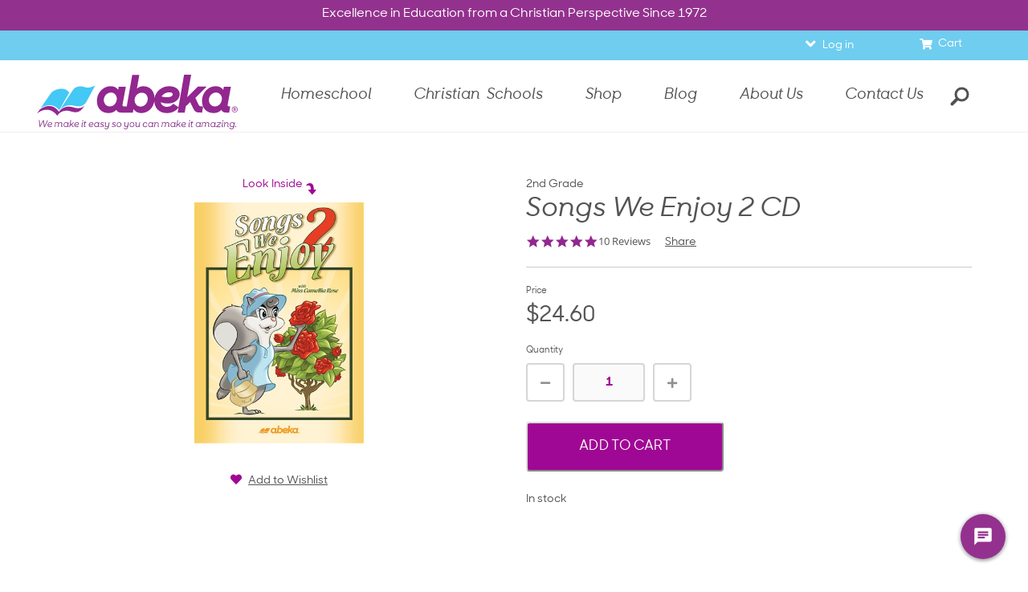

--- FILE ---
content_type: text/html; charset=utf-8
request_url: https://www.abeka.com/abekaonline/BookDescription.aspx?sbn=242136
body_size: 59043
content:


<!DOCTYPE html>
<html lang="en">
<head id="ctl00_Head1"><link href="../App_Themes/ABBTheme/dotNet.css" type="text/css" rel="stylesheet" /><meta charset="utf-8" /><meta name="format-detection" content="telephone=no" /><link rel="canonical" href="https://www.abeka.com/abekaonline/bookdescription.aspx?sbn=242136"><title>
	Abeka | Product Information | Songs We Enjoy 2 CD
</title>
    <script>
      // Global Variables
      var listrakMerchantID = '0budItA45m2j';
      var GAtag = "GTM-W4RX6Z6";

      // Google Tag Manager
      (function (w, d, s, l, i) {
        w[l] = w[l] || []; w[l].push({ 'gtm.start': new Date().getTime(), event: 'gtm.js' });
        var f = d.getElementsByTagName(s)[0], j = d.createElement(s), dl = l != 'dataLayer' ? '&l=' + l : '';
        j.async = true; j.src = 'https://www.googletagmanager.com/gtm.js?id=' + i + dl; f.parentNode.insertBefore(j, f);
      })(window, document, 'script', 'dataLayer', GAtag);
    </script>
  

  <!-- Latest compiled and minified CSS -->
  <link rel="preload" as="style" onload="this.onload=null;this.rel='stylesheet'" href="/Includes/css/bootstrap-3.4.1.min.css?update=6232020" />
  <noscript><link rel="stylesheet" href="/Includes/css/bootstrap-3.4.1.min.css?update=6232020"></noscript>

  <link rel="preload" as="style" onload="this.onload=null;this.rel='stylesheet'" href="/Includes/css/jquery.confirm.css?update=8151" />
  <noscript><link rel="stylesheet" href="/Includes/css/jquery.confirm.css?update=8151"></noscript>

  <link rel="icon" href="/Images/favicon.ico?update=1" type="image/x-icon" />
  <link rel="apple-touch-icon" href="/apple-touch-icon.png" /> <!-- Homepage shortcut icon for iOS -->
  <link rel="icon" href="/android-icon.png" /> <!-- Homepage shortcut icon for android -->

  <link rel="preload" as="style" onload="this.onload=null;this.rel='stylesheet'" href="/Includes/css/grid.css?update=MM080521" />
  <noscript><link rel="stylesheet" href="/Includes/css/grid.css?update=MM080521"></noscript>

  <link rel="preload" as="style" onload="this.onload=null;this.rel='stylesheet'" href="/Includes/css/jquery-ui2014.css?update=8151" />
  <noscript><link rel="stylesheet" href="/Includes/css/jquery-ui2014.css?update=8151"></noscript>
  <!-- <link rel="stylesheet"  href="/Includes/css/style-blueacorn.css?update=1" /> -->
  <link rel="preload" as="style" onload="this.onload=null;this.rel='stylesheet'" href="/Includes/css/styleathome.css?update=8152" />
  <noscript><link rel="stylesheet" href="/Includes/css/styleathome.css?update=8152"></noscript>

  <link rel="preload" as="style" onload="this.onload=null;this.rel='stylesheet'" href="/Includes/css/styleatschool.css?update=8152" />
  <noscript><link rel="stylesheet" href="/Includes/css/styleatschool.css?update=8152"></noscript>

  <link rel="preload" as="style" onload="this.onload=null;this.rel='stylesheet'" href="/Includes/css/styleacademy.css?update=8152" />
  <noscript><link rel="stylesheet" href="/Includes/css/styleacademy.css?update=8152"></noscript>

  <link rel="preload" as="style" onload="this.onload=null;this.rel='stylesheet'" href="/Includes/css/slidebars.css?update=MM070121" />
  <noscript><link rel="stylesheet" href="/Includes/css/slidebars.css?update=MM070121"></noscript>

  <link rel="preload" as="style" onload="this.onload=null;this.rel='stylesheet'" href="/Includes/css/meganizr.css?update=MM062321" />
  <noscript><link rel="stylesheet" href="/Includes/css/meganizr.css?update=MM062321"></noscript>

  <link rel="preload" as="style" onload="this.onload=null;this.rel='stylesheet'" href="/Includes/fonts/abekadigital-icon-font/styles.css?update=8151" />
  <noscript><link rel="stylesheet" href="/Includes/fonts/abekadigital-icon-font/styles.css?update=8151"></noscript>

  <link rel="preload" as="style" onload="this.onload=null;this.rel='stylesheet'" href="/Includes/css/dotNet.css?update=8151" />
  <noscript><link rel="stylesheet" href="/Includes/css/dotNet.css?update=8151"></noscript>

  <link rel="preload" as="style" onload="this.onload=null;this.rel='stylesheet'" href="/Includes/css/AcademicColors.css?update=8151" />
  <noscript><link rel="stylesheet" href="/Includes/css/AcademicColors.css?update=8151"></noscript>

  <link rel="preload" as="style" onload="this.onload=null;this.rel='stylesheet'" href="/Includes/css/ABAForms.css?update=8151" />
  <noscript><link rel="stylesheet" href="/Includes/css/ABAForms.css?update=8151"></noscript>

  <link rel="preload" as="style" onload="this.onload=null;this.rel='stylesheet'" href="/Includes/css/form.css?update=51520"/>
  <noscript><link rel="stylesheet" href="/Includes/css/form.css?update=51520"></noscript>

  <link rel="preload" as="style" onload="this.onload=null;this.rel='stylesheet'" href="/Includes/css/buttons.css?update=3"/>
  <noscript><link rel="stylesheet" href="/Includes/css/buttons.css?update=3"></noscript>

  <link rel="preload" as="style" onload="this.onload=null;this.rel='stylesheet'" href="/Includes/css/animate.css?update=8151" />
  <noscript><link rel="stylesheet" href="/Includes/css/animate.css?update=8151"></noscript>

  <link rel="preload" as="style" onload="this.onload=null;this.rel='stylesheet'" href="/Includes/css/meganizr-new.css?update=KG051225" />
  <noscript><link rel="stylesheet" href="/Includes/css/meganizr-new.css?update=KG051225"></noscript>

  <link rel="preload" as="style" onload="this.onload=null;this.rel='stylesheet'" href="/Includes/css/selectize.css?update=MM010622" />
  <noscript><link rel="stylesheet" href="/Includes/css/selectize.css?update=MM010622"></noscript>

  <link rel="preload" as="style" onload="this.onload=null;this.rel='stylesheet'" href="/Includes/css/controls/controllers/master.css?update=MM071921" />
  <noscript><link rel="stylesheet" href="/Includes/css/controls/controllers/master.css?update=MM071921"></noscript>

  <link rel="preload" as="style" onload="this.onload=null;this.rel='stylesheet'" href="/Includes/css/hero-blocks.css?update=MM052322" />
  <noscript><link rel="stylesheet" href="/Includes/css/hero-blocks.css?update=MM052322"></noscript>

  <link rel="preload" as="style" onload="this.onload=null;this.rel='stylesheet'" href="/Includes/css/ABBStyleEdits.css?update=DL6242020" />
  <noscript><link rel="stylesheet" href="/Includes/css/ABBStyleEdits.css?update=DL6242020"></noscript>

  <link rel="preload" as="style" onload="this.onload=null;this.rel='stylesheet'" href="/Includes/css/ABekaOnline.css?update=MM072721" />
  <noscript><link rel="stylesheet" href="/Includes/css/ABekaOnline.css?update=MM072721"></noscript>

  <link rel="stylesheet" href="/Includes/css/style.min.css?update=KG021125">

  <link rel="preload" as="style" onload="this.onload=null;this.rel='stylesheet'" href="/Includes/css/print.css?update=MM0605" />
  <noscript><link rel="stylesheet" href="/Includes/css/print.css?update=MM0605"></noscript>
<link rel="stylesheet" href="/Includes/css/owl.carousel.min.css" /><link id="ctl00_floatingFooter" rel="stylesheet" href="/Includes/css/floating-footer.css?update=MM070221" media="(max-width:767px)" /><link rel="stylesheet" href="/Includes/css/owl.theme.default.css" /><link rel="stylesheet" href="/Includes/css/deferred-payment.css?update=51420" />
    <meta property="og:url" content="https://www.abeka.com/">
    <meta property="og:title" content="Abeka | Product Information | Songs We Enjoy 2 CD">
    <meta property="og:description" content="Excellence in Education from a Christian Perspective">
    <meta property="og:site_name" content="Abeka">
    <meta property="og:image" content="https://static.abeka.com/ABeka/images/MetaSharing/ABBSocialShare.jpg">
    <meta property="fb:app_id" content="1727410397523598" />
    <meta property="og:type" content="website">
    <meta property="og:locale" content="en_US">
  
  <link href="/Includes/css/controls/layers/shopping-cart.css?update=MM080521" rel="stylesheet" />
  
  <meta property="og:description" content="Songs We Enjoy 2 CD" />
  <meta name="description" content="Songs We Enjoy 2 CD" />
  <link rel="stylesheet" href="/includes/css/magnific-popup.css" />
  <link href="/includes/blue.monday/jplayer.blue.monday.css" rel="stylesheet" />
  <link href="/Includes/SamplesStyles.css" rel="stylesheet" />
  <link href="includes/css/BookDescription.aspx.css?update=JM81621" rel="stylesheet" />
  <link rel="stylesheet" href="/includes/css/styleproducts.css?update=JB042924">
  <style>
    h1 {
      color: #9B328E;
    }

    .kitContentsAvailability {
      color: #9f0894;
    }

    #abeka-academy-block {
      margin-top: 20px;
    }

    .configurableOption h5 {
      margin-top: 10px;
    }

    .configurableOption .selectize-control * {
      font-size: 16px;
    }

    .hsPaymentPlan {
      font-size: 12px;
      left: 25px;
      position: relative;
    }

    @media screen and (max-width: 767px) {
      .hsPaymentPlan {
        font-size: 10px;
        left: 20px;
        top: 0px;
      }
    }

    #imgSticky.product__sticky-image {
      min-width: 0px !important;
      margin-top: 0px !important;
      margin-right: 20px !important;
    }

    .productPopover {
      font-size: 15px;
      position: relative;
      top: -5px;
    }

    /* Mobile Modals */
    body.isMobile .modal.OrderTerm {
      background: unset;
    }
    body.isMobile .OrderTerm .modal-dialog {
      height: auto;
      position: relative;
      width: auto;
      padding: 10px;
      margin: 200px auto;
    }
    body.isMobile .OrderTerm .modal-content {
      position: relative;
    }
    body.isMobile .OrderTerm .modal_header .close-dp {
      right: -45%;
      position: relative;
      top: 10px;
    }
    body.isMobile .OrderTerm .modal-body {
      top: auto;
    }

      #spancannotselltocustomer p, #spancannotselltozip p, #spanobsoleteItem p, #unavailToSchoolAndHomeschool p, #NewProductBox p {
          border: 2px solid #4bc1eb;
          display: inline-block;
          padding: 10px;
          margin-top: 10px;
          margin-bottom: 5px;
      }

      .MaterialsHeader, .MaterialsCodeHeader, .MaterialsBookTitleHeader {
          font-weight: bold;
          display: table-cell !important;
      }

      .MaterialsCodeHeader, .MaterialsCode {
          width: 20%;
          padding-right: 35px;
          text-align: right;
      }

      .MaterialsHeader {
          border-bottom: thin solid white;
          text-align: center;
          margin-bottom: 0px;
      }

    .product__label .tooltip-inner {
      text-align: left;
      min-width: 300px;
    }

      .text-nowrap {
          white-space: nowrap;
      }

    th, td {
      padding: 5px;
    }

    .MaterialsHeader, .MaterialsCodeHeader, .MaterialsBookTitleHeader{
        background-color: #9eceeb;
    }

    #KitComponentsTable > tbody > tr > td {
      padding: 0px 5px;
    }

    #KitComponentsTable.container {
      padding: 0px !important;
      min-width: 200px !important;
    }

    .tuitionBooksTable,
    .tuitionTable {
      padding: 0px 5px;
    }

    .TogglerContent,
    .TogglerContent h3 {
      margin-bottom: 0px !important;
      cursor: pointer;
    }

    .TogglerContent h3:before {
      content: "\f078";
      font-family: "Font Awesome 5 Pro";
      font-style: normal;
      margin-right: 10px;
      min-width: 28px;
      display: inline-block;
      font-size: 28px;
    }

    .StaticContent {
      content: "\f078";
      font-family: "Font Awesome 5 Pro";
      font-style: normal;
      margin-right: 10px;
      margin-left: 53px;
      min-width: 28px;
      display: inline-block;
      font-size: 28px;
    }

    .sampleItem {
      display: block;
      margin-bottom: 10px;
      border: 2px solid #EBEBEB;
      padding: 10px;
      position: relative;
    }

    .sampleTitle {
      display: inline-block;
    }

    .sampleDownload {
      display: inline-block;
      position: absolute;
      right: 10px;
      bottom: 4px;
    }

    .SubjectRowClosed .TogglerContent h3:before {
      content: "\f054";
    }

    .SubjectRow h3 {
      text-align: left;
      padding: 20px 10px 10px 10px;
    }

    .ABARowNew:nth-child(2n+2) {
      background-color: #EAEAEA;
    }

    #NewProductBox {
      margin: 2px 0;
      margin-top: -15px;
    }

    .icon-lg {
      color: #4BC1EB;
      display: block;
      float: left;
      height: 21px;
      font-size: 30px;
      margin-right: 10px;
      vertical-align: top;
    }

    .note {
      margin-left: 40px;
      vertical-align: top;
      margin-top: -19px;
    }

    .cursive ~ .cursive {
      display: none;
    }

    .manuscript ~ .manuscript {
      display: none;
    }

    .cursive, .manuscript {
      color: #93328e;
    }

    .handwriting {
      text-align: center;
      font-size: large;
      font-style: italic;
    }

    @media screen and (max-width:992px) {
      .note {
        margin-top: 0;
        margin-left: 51px;
      }
    }

    @media screen and (max-width:768px) {
      .icon-lg {
        vertical-align: top;
        font-size: 28px;
      }

      .sampleVidLi {
        padding: 10px 5px !important;
      }

      .sampleTitle {
        margin: 10px 0 5px 0;
        display: block;
      }

      .sampleDownload {
        display: block;
        position: relative;
        margin-left: 10px;
        bottom: 0px;
      }

      .sampleItem {
        padding: 0 10px 10px 10px;
      }
    }

    @media print {
      .tuitionBooksTable,
      .tuitionTable {
        width: 90%;
        display: inline !important;
        float: none;
      }

      div.shop-item,
      div.tab-content,
      ul.tabs {
        max-width: 670px !important;
      }

      .ItemTablePrintingFooter {
        display: block;
      }
    }

    .lookinside-popup .mfp-content {
      height: 100%;
    }

    .lookinside-popup.loading .mfp-content:before {
      position: absolute;
      top: 0;
      left: 0;
      right: 0;
      margin: 0 auto;
      margin-top: 100px;
      font-family: "Font Awesome 5 Pro";
      content: '\f110';
      font-size: 60px;
      text-align: center;
      color: #eaeaea;
      -webkit-animation: fa-spin 2s infinite linear;
      animation: fa-spin 2s infinite linear;
      z-index: 3;
    }

    .lookinside-popup.loading .mfp-content:after {
      position: absolute;
      top: 0;
      left: 0;
      right: 0;
      bottom: 0;
      margin: 0 auto;
      padding-top: 160px;
      content: 'Loading';
      font-size: 24px;
      text-align: center;
      color: #eaeaea;
      background: #000000;
      z-index: 2;
    }

    .owl-carousel .owl-item img {
      object-fit: contain;
      display: block;
      width: auto;
      max-height: calc(100vh - 300px);
      margin: auto;
    }

    .sticky-flag {
      content: "\f249";
      color: white;
      background-color: #933294;
      padding: 10px;
      border-radius: 50%;
      width: 40px;
      height: 40px;
      font-size: 20px;
    }

    #pInCart {
      font-size: 14px;
    }

    .product__bundle-items > .row {
      display: flex;
      flex-wrap: wrap;
    }

    .product__bundle-items [class*='col-'] {
      margin-top: 15px;
      display: flex;
      flex-flow: column nowrap;
      align-items: center;
    }

    .product__bundle-item {
      height: 115px;
      display: flex !important;
      align-items: center;
      margin-bottom: 10px
    }

    .echoNoticeMessage {
      padding: 10px;
    }

    .echoNoticeImage {
        margin-left: auto;
        margin-right: auto;
        width: 75%;
        display: block;
        pading-top: 5px;
    }
  </style>


<script>
  let myVal = atob("SW5zdHJ1bWVudGF0aW9uS2V5PWE0ODA3OTY4LTAxOWItNDI2MS05YjFmLTZlMzg1ZWE5ZGYzODtJbmdlc3Rpb25FbmRwb2ludD1odHRwczovL2Vhc3R1cy04LmluLmFwcGxpY2F0aW9uaW5zaWdodHMuYXp1cmUuY29tLw==");
  !function(T,l,y){var S=T.location,k="script",D="connectionString",C="ingestionendpoint",I="disableExceptionTracking",E="ai.device.",b="toLowerCase",w="crossOrigin",N="POST",e="appInsightsSDK",t=y.name||"appInsights";(y.name||T[e])&&(T[e]=t);var n=T[t]||function(d){var g=!1,f=!1,m={initialize:!0,queue:[],sv:"5",version:2,config:d};function v(e,t){var n={},a="Browser";return n[E+"id"]=a[b](),n[E+"type"]=a,n["ai.operation.name"]=S&&S.pathname||"_unknown_",n["ai.internal.sdkVersion"]="javascript:snippet_"+(m.sv||m.version),{time:function(){var e=new Date;function t(e){var t=""+e;return 1===t.length&&(t="0"+t),t}return e.getUTCFullYear()+"-"+t(1+e.getUTCMonth())+"-"+t(e.getUTCDate())+"T"+t(e.getUTCHours())+":"+t(e.getUTCMinutes())+":"+t(e.getUTCSeconds())+"."+((e.getUTCMilliseconds()/1e3).toFixed(3)+"").slice(2,5)+"Z"}(),iKey:e,name:"Microsoft.ApplicationInsights."+e.replace(/-/g,"")+"."+t,sampleRate:100,tags:n,data:{baseData:{ver:2}}}}var h=d.url||y.src;if(h){function a(e){var t,n,a,i,r,o,s,c,u,p,l;g=!0,m.queue=[],f||(f=!0,t=h,s=function(){var e={},t=d.connectionString;if(t)for(var n=t.split(";"),a=0;a<n.length;a++){var i=n[a].split("=");2===i.length&&(e[i[0][b]()]=i[1])}if(!e[C]){var r=e.endpointsuffix,o=r?e.location:null;e[C]="https://"+(o?o+".":"")+"dc."+(r||"services.visualstudio.com")}return e}(),c=s[D]||d[D]||"",u=s[C],p=u?u+"/v2/track":d.endpointUrl,(l=[]).push((n="SDK LOAD Failure: Failed to load Application Insights SDK script (See stack for details)",a=t,i=p,(o=(r=v(c,"Exception")).data).baseType="ExceptionData",o.baseData.exceptions=[{typeName:"SDKLoadFailed",message:n.replace(/\./g,"-"),hasFullStack:!1,stack:n+"\nSnippet failed to load ["+a+"] -- Telemetry is disabled\nHelp Link: https://go.microsoft.com/fwlink/?linkid=2128109\nHost: "+(S&&S.pathname||"_unknown_")+"\nEndpoint: "+i,parsedStack:[]}],r)),l.push(function(e,t,n,a){var i=v(c,"Message"),r=i.data;r.baseType="MessageData";var o=r.baseData;return o.message='AI (Internal): 99 message:"'+("SDK LOAD Failure: Failed to load Application Insights SDK script (See stack for details) ("+n+")").replace(/\"/g,"")+'"',o.properties={endpoint:a},i}(0,0,t,p)),function(e,t){if(JSON){var n=T.fetch;if(n&&!y.useXhr)n(t,{method:N,body:JSON.stringify(e),mode:"cors"});else if(XMLHttpRequest){var a=new XMLHttpRequest;a.open(N,t),a.setRequestHeader("Content-type","application/json"),a.send(JSON.stringify(e))}}}(l,p))}function i(e,t){f||setTimeout(function(){!t&&m.core||a()},500)}var e=function(){var n=l.createElement(k);n.src=h;var e=y[w];return!e&&""!==e||"undefined"==n[w]||(n[w]=e),n.onload=i,n.onerror=a,n.onreadystatechange=function(e,t){"loaded"!==n.readyState&&"complete"!==n.readyState||i(0,t)},n}();y.ld<0?l.getElementsByTagName("head")[0].appendChild(e):setTimeout(function(){l.getElementsByTagName(k)[0].parentNode.appendChild(e)},y.ld||0)}try{m.cookie=l.cookie}catch(p){}function t(e){for(;e.length;)!function(t){m[t]=function(){var e=arguments;g||m.queue.push(function(){m[t].apply(m,e)})}}(e.pop())}var n="track",r="TrackPage",o="TrackEvent";t([n+"Event",n+"PageView",n+"Exception",n+"Trace",n+"DependencyData",n+"Metric",n+"PageViewPerformance","start"+r,"stop"+r,"start"+o,"stop"+o,"addTelemetryInitializer","setAuthenticatedUserContext","clearAuthenticatedUserContext","flush"]),m.SeverityLevel={Verbose:0,Information:1,Warning:2,Error:3,Critical:4};var s=(d.extensionConfig||{}).ApplicationInsightsAnalytics||{};if(!0!==d[I]&&!0!==s[I]){var c="onerror";t(["_"+c]);var u=T[c];T[c]=function(e,t,n,a,i){var r=u&&u(e,t,n,a,i);return!0!==r&&m["_"+c]({message:e,url:t,lineNumber:n,columnNumber:a,error:i}),r},d.autoExceptionInstrumented=!0}return m}(y.cfg);function a(){y.onInit&&y.onInit(n)}(T[t]=n).queue&&0===n.queue.length?(n.queue.push(a),n.trackPageView({})):a()}(window,document,{
    src: "https://js.monitor.azure.com/scripts/b/ai.2.min.js", // The SDK URL Source
    crossOrigin: "anonymous", // When supplied this will add the provided value as the cross origin attribute on the script tag
    cfg: { // Application Insights Configuration
      connectionString : myVal
  }});
  let acct = 'guest';
  if (typeof(appInsights) != "undefined" && acct != '' && acct != 'guest') {
    appInsights.setAuthenticatedUserContext(acct);
  }
</script>

<script src="/Includes/javascript/jquery-3.6.0.min.js"></script>
<script src="/Includes/javascript/jquery-migrate-3.3.2.min.js"></script>
<script src="/Includes/javascript/jquery-ui-1.12.1.min.js?update=MM072621"></script>
<!-- Add the totop link to each page -->
<script src="/Includes/javascript/jquery.ui.totop.js?update=8152"></script>
<!-- Mobile menu -->
<script src="/Includes/javascript/slidebars-0.10.3.min.js?update=MM070121"></script>
<script src="/Includes/javascript/wow/wow.js?update=8152"></script>
<script src="/Includes/javascript/jquery-custom.js?update=8152"></script>
<script src="/Includes/javascript/selectize.min.js?update=DL7172020"></script>
<script src="/Includes/javascript/jquery.matchHeight-0.7.2.min.js?update=8152"></script>
<script src="/Includes/javascript/jquery.commonScripts.min.js?update=SMM51525"></script>
<script src="/Includes/javascript/jquery.mousewheel.js?update=8152"></script>
<script src="/Includes/javascript/jquery.cookie.js?update=DL6232020"></script>
<script src="/Includes/javascript/jquery.sticky.js?update=8152"></script>
<script src="/Includes/javascript/jquery.swiftype.autocomplete.js?update=DL7172020"></script>
<script src="/Includes/javascript/parallax-1.5.0.min.js?update=8152"></script>
<script src="/Includes/javascript/jquery.mobileTable.js?update=DL762020"></script>
<script src="/Includes/javascript/ABBScripts.js?update=SM92921"></script>
<script src="/Includes/javascript/Toggle.min.js?update=MM070221"></script>
<script src="/Includes/javascript/jquery.newsletter.js?update=DL7172020"></script>
<!-- For scrolling to and opening tabs and accordions -->
<script src="/Includes/javascript/jquery.manageTabs.min.js?update=MM092721"></script>

<script src="/Includes/javascript/bootstrap-3.4.1.min.js?update=DL6302020"></script>

<script src="/Includes/javascript/script.js?update=SM939"></script>
<script src="/Includes/javascript/device.min.js" defer="defer"></script>

<script>
   $(function () {
      // Create the totop button
      $().UItoTop({ easingType: 'easeOutQuart' });

      $('.modal-container .modal').on('show.bs.modal', function () {
         window.setTimeout((function () { $(".modal-backdrop").appendTo(".modal-container"); }), 50);
      });
   });
   </script>

<script type="text/javascript" charset="utf-8">
 (function (g, e, n, es, ys) {
  g['_genesysJs'] = e;
  g[e] = g[e] || function () {
   (g[e].q = g[e].q || []).push(arguments)
  };
  g[e].t = 1 * new Date();
  g[e].c = es;
  ys = document.createElement('script'); ys.async = 1; ys.src = n; ys.charset = 'utf-8'; document.head.appendChild(ys);
 })(window, 'Genesys', ' https://apps.usw2.pure.cloud/genesys-bootstrap/genesys.min.js', {
  environment: 'prod-usw2',
  deploymentId: '1c2d1a01-60bc-484c-b533-95ac77296b00'
 });
</script>

<meta name="viewport" content="width=device-width, initial-scale=1.0" />

  <script src="/Includes/javascript/owl.carousel.min.js"></script>

  <script src="//static.abeka.com/Shared/JavaScript/SiteIdentifier.js" crossorigin="anonymous"></script>

  <script>
    if (typeof (flowplayer) != 'undefined')
      flowplayer(function (api, root) {});

    $(document).ready(function () {
      var isSignUp = getUrlVars()["EmailSignUp"];
      if (isSignUp != null && (($('#deferredPayment').css('display') == 'none') && ($('#deferredPaymentNotification').css('display') == 'none'))) {
        $('#newsLetterSignup').modal('show');
      }
      function getUrlVars() {
        var vars = [], hash;
        var hashes = window.location.href.slice(window.location.href.indexOf('?') + 1).split('&');
        for (var i = 0; i < hashes.length; i++) {
          hash = hashes[i].split('=');
          vars.push(hash[0]);
          vars[hash[0]] = hash[1];
        }
        return vars;
      }

      var ua = navigator.userAgent.toLowerCase();
      // Android 4.4 and lower
      if ((ua.indexOf("android") !== -1) &&
        (ua.indexOf("chrome") == -1) &&
        (ua.indexOf("firefox") == -1) &&
        (ua.indexOf("iemobile") == -1) &&
        (ua.indexOf("opera") == -1)) {
        $("#banner").css('display', 'block');
        $("#browserLink").attr('href', '//www.google.com/chrome/');
      }

      // Deferred Notification Call
      if ($('#IsSchool').attr('value') === 'True' && !$.cookie('DeferredPaymentNotification2019') && (new Date() < new Date(2019, 5, 15))) {
        deferredPayment_notif();
      }

      if (!$.cookie('HideSmsPopup') && navigator.cookieEnabled && /^\/homeschool\//i.test(window.location.pathname) && $('body').hasClass('isMobile')) {
        window.setTimeout(function () {
          if (!$.cookie('HideSmsPopup') && (($('#deferredPayment').css('display') === 'none') && ($('#deferredPaymentNotification').css('display') === 'none'))) {
            createCookie('HideSmsPopup', 'Yes');
            _ltk.Popup.openManualByName('SMS-TTJ - Manual' + (window.location.hostname === 'test.abeka.com' ? ' - TEST' : ''));
          }
        }, 30000);
      }
      else
        if (!$.cookie('HideEmailPopup') && !$.cookie('EmailSubscribe') && navigator.cookieEnabled) {
          // Show the EmailSubscribe popup for first time users after the specified time.
          window.setTimeout(
            function () {
              // Checking cookie again in case they opened the signup themselves.
              if (!$.cookie('HideEmailPopup') && !$.cookie('EmailSubscribe') && (($('#deferredPayment').css('display') == 'none') && ($('#deferredPaymentNotification').css('display') == 'none'))) {
                createCookie("HideEmailPopup", "Yes");
                $('#newsLetterSignup').attr("data-popup", "True");

                // Close calendar
                $.datepicker._hideDatepicker();
                $(".hasDatepicker").blur();

                // Desktop/Tablet code.
                if (window.innerWidth > 767) {
                  $('#newsLetterSignup').modal('show');
                }
                // Mobile device code.
                else {
                  $('#ConnectWithUs').addClass('popup');
                  $("#ConnectWithUs").attr("style", "display: none");
                  $("#ConnectWithUs").slideDown("slow");
                }
              }
            }, 30000);
        }

      $(".owl-carousel-banner").owlCarousel({
        loop: true,
        items: 1,
        animateOut: 'slideOutDown',
        animateIn: 'slideInDown',
        autoplay: true,
        autoplayHoverPause: false,
        mouseDrag: false,
        touchDrag: false
      });

      if ($(window).width() < 700) {
        $(".owl-carousel-banner").trigger('stop.owl.autoplay');
      }

      // Temporary Closure Announcement
      getAnnouncement();


    });

    // Deferred Payments Notification ---------------------------------------
    function deferredPayment_notif() {
      setTimeout(function () {
        createCookie('DeferredPaymentNotification2019', 'Yes');
        if (window.innerWidth > 767) {
          $('#deferredPayment').modal('show');
        }
        else { // Mobile Code
          $('#deferredPaymentNotification').stop(true, false).slideDown("slow");
        }
      }, 0);
    }

    onResizeDone(function (e) {
      if ($(window).width() < 700) {
        $(".owl-carousel-banner").trigger('stop.owl.autoplay');
      }
    }, 250);

    // If the user scrolls to the footer on mobile, dock the popup to the footer.
    $(window).on("scroll", function () {
      // Showing the footer is only done for mobile here because it is already shown for desktop/tablet in ABBStyleEdits.css
      if (window.innerWidth <= 767) {
        if ($(this).scrollTop() > ($('#div_footer').offset().top + $('#div_footer').outerHeight() - $(window).height())) {
          $('#ConnectWithUs').removeClass('popup');
          $("#ConnectWithUs").css("display", "block");
        }
      }
    });

    // Changed the floating footer back to a fixed footer at the bottom of the page.
    function dockEmailSubscribe() {
      var functionStatus = $("#ConnectWithUs").slideUp("slow");
      $.when(functionStatus).done(function () {
        $('#ConnectWithUs').removeClass('popup');
        $("#ConnectWithUs").css("display", "block");
      });
    }

    // Create a cookie if it doesn't already exist.
    function createCookie(name, value) {
      if (String.prototype.trim.call(name) && !$.cookie(name)) {
        document.cookie = name + "=" + value + "; path=/; expires=" + new Date(new Date().setFullYear(new Date().getFullYear() + 1));
      }
    }

    // Smooth Scrolling for id
    document.querySelectorAll('a[href^="#"]').forEach(anchor => {
      anchor.addEventListener('click', function (e) {
        e.preventDefault();

        document.querySelector(this.getAttribute('href')).scrollIntoView({
          behavior: 'smooth'
        });
      });
    });
  </script>
  

  
  
  
  <script type="application/ld+json">
         [{
         "@context" : "http://schema.org",
         "@type" : "Product",
         "name" : "Songs We Enjoy 2 CD",
         "brand" : "Abeka",
         "description" : "Enhance your song time with the sing-along  Songs We Enjoy 2 CD . Have all the songs that your curriculum suggests teaching your students with this compilation of fun, patriotic, and holiday music. Teach your students the traditional songs that children have been enjoying for generations.",
         "sku" : "242136",
         "image" : "https://static.abeka.com/Shared/ABeka/ProductImages/GeneratedMid/242136.jpg",
         "offers" :
         {
               "@type" : "Offer",
               "priceCurrency" : "USD",
               "price" : "24.60",
               "availability" : "InStock"
         }
         ,"aggregateRating": {
           "@type": "AggregateRating",
           "ratingValue": "4.8",
           "reviewCount": "10"
         }}]
  </script>
  <script>
    callListrak(function () { "undefined" != typeof _ltk && _ltk.Activity && _ltk.Activity.AddProductBrowse("242136") });

    $(document).ready(function () {
      let price = "$24.60".replace('$', '');
      let discount = ""
      if (price) {
        discount = "0";
      }

      dataLayer.push({ 'ecommerce': null });  // Clear the previous ecommerce object.
      dataLayer.push({
        'event': "view_item",
        'ecommerce': {
          'items': [{
            'item_id': "242136",
            'item_name': $("h1.product__title").text().trim(),
            'currency': "USD",
            'discount': discount,
            'price': price
          }]
        }
      });

      $('.product__also-viewed').on("click", ".scrolling-item", function () {
        let item = $(this);
        let sbn = item.prop('href').match(/sbn=(.*)/);
        dataLayer.push({ 'ecommerce': null });  // Clear the previous ecommerce object.
        dataLayer.push({
          'event': "select_item",
          'ecommerce': {
            'item_list_name': "suggestions",
            'items': [{
              'item_id': sbn? sbn[sbn.length - 1] : '',
              'item_name': item.find('.product__related-title').text(),
              'currency': "USD",
              'discount': "",
              'price': item.find('.product__related-price').text().replace('$', ''),
              'index': item.closest('.slick-slide').data('slick-index') + 1
            }]
          }
        });
      });
    });
  </script>
  
  <script src="/includes/javascript/jquery.magnific-popup-0.9.5.js"></script>
  <script src="/includes/javascript/jquery.jplayer.min.js"></script>
  <script src="/includes/javascript/jquery.tipsy-1.0.0a.js"></script>
  <link rel="stylesheet" href="/includes/css/tipsy.css"/>
  <script>var ConfigurableOptionsData = JSON.parse('[]');</script>

    <script>
      $(document).ready(function () {

        $('[data-toggle="tooltip"]').tooltip();

        window.SetDefaultButton("lbnAddToCart", "txtQuantity");

        $('.lookinside').magnificPopup({
          type: 'iframe',
          mainClass: 'lookinside-popup',
          callbacks: {
            open: function () {
              $('.lookinside-popup').addClass('loading');
              $('.lookinside-popup iframe').on("load", function () {
                $('.lookinside-popup').removeClass('loading');
              });
            },
            close: function() {
            }
          }
        });

        $('.product__configurable-options li label').each(function(index, item) {
          // Matches descriptions ending with parentheses "something (text)"
          let re = /(\([^)]+\))$/;
          if (re.test(item.textContent)) { item.innerHTML = item.textContent.replace(re, "<span class='kwNote'>$1</span>"); }
        });
      });
    </script>

  <script>
    // Initialize popovers
    $(function () {
      if (window.innerWidth >= 900) {
        $('.productPopover[data-toggle="popover"]').on("click", () => { return false }).popover({
          boundary: "viewport"
        });
      } else {
        $('.productPopover[data-toggle="popover"]').on("click",
          function () {
            $('#' + $(this).data('modalRef')).modal("show");
          });
      }

      $('[data-toggle="popover"]:not(.productPopover)').on("click", () => { return false }).popover({
        boundary: "viewport"
      });

      $(".configPopover[data-toggle='popover']").on('inserted.bs.popover', function () {
        var popover = $(this).next();
        var hdnContent = popover.next("input[type='hidden']");
        popover.children(".popover-title, .popover-content").remove(); // remove the placeholder content
        popover.append(hdnContent.val()); // add custom title and content to the popover
      });

    });
  </script>

  <script>
    // Variables used in BookDescription.aspx.js
    var System = {
          isTest: 'false'
        },
        productConfigUniqueId = 'ctl00$cphMainContent$vlsConfigurationOptions',
        productTitle = "Songs We Enjoy 2 CD",
        productSBN = "242136",
        productChildSBN = false,
        lookInsideSBN = "242136",
        isDigitalItem = "false",
        payplan10 = {
          planFee:          85.00000000000000000000,
          numberOfPayments: 10
        },
        payplan6 = {
          planFee:          50.00000000000000000000,
          numberOfPayments: 6
        };
  </script>
  <script src="includes/js/BookDescription.aspx.js?update=MM062723"></script>
  <script src="/Includes/javascript/ltk_recommendations.js?update=JM382022" defer></script>
  <script src="/includes/javascript/jquery.products.js?update=MM053122"></script>
  
  
<script>(function e(){var e=document.createElement("script");e.async=true,e.src="//staticw2.yotpo.com/IJ4YYU7McaLsU5uz1QEnAa2RKVuOx8evFdVy4er8/widget.js";var t=document.getElementsByTagName("script")[0];t.parentNode.insertBefore(e,t)})();</script>
<script>$(function(){var $txtSearch = $('#txtSearch');$('#searchForm').on('submit', function(e) {e.preventDefault(),window.location.assign('/Search.aspx#stq=' + encodeURIComponent($txtSearch.val()))})});</script>
  <style>
    .flowplayer .fp-color {
      background-color: #93328e;
    }

    #sidemenu ul {
      padding-left: 18px;
    }
  </style>
</head>
<body>
  <!-- Google Tag Manager (noscript) -->
  <noscript>
    <iframe src="https://www.googletagmanager.com/ns.html?id=GTM-W4RX6Z6" height="0" width="0" style="display:none;visibility:hidden"></iframe>
  </noscript>
  <!-- End Google Tag Manager (noscript) -->
  

  <div id="sb-site">

    <form id="searchForm" class="searchRelated">
      <div class="searchBox searchRelated">
        <input id="txtSearch" name="searchBox" type="text" class="searchRelated searchInput" placeholder="What can we help you find?"
          data-engine-key="jzxfoUWLrMLSd2HGyipc" data-current-roles='["*","MAGENTOATHOME"]'
          data-price-group="retail" />
        <button id="btnSearch" type="submit" class="themeBG searchRelated"><span class="text">Search</span><span class="searchIcon"></span></button>
      </div>
    </form>
    <form method="post" action="./BookDescription.aspx?sbn=242136" id="aspnetForm">
<div class="aspNetHidden">
<input type="hidden" name="reloaded" id="reloaded" value="no" />
<input type="hidden" name="hfItemNumber" id="hfItemNumber" value="242136" />
<input type="hidden" name="hfBigCoverLocation" id="hfBigCoverLocation" value="//static.abeka.com/Shared/ABeka/ProductImages/GeneratedLightbox/242136.jpg" />
<input type="hidden" name="hfNoCache" id="hfNoCache" value="false" />
<input type="hidden" name="hfNotifyLinkContactNo" id="hfNotifyLinkContactNo" value="" />
<input type="hidden" name="hfAlreadyLoggedInNofityLink" id="hfAlreadyLoggedInNofityLink" value="" />
<input type="hidden" name="__EVENTTARGET" id="__EVENTTARGET" value="" />
<input type="hidden" name="__EVENTARGUMENT" id="__EVENTARGUMENT" value="" />
<input type="hidden" name="__VIEWSTATE" id="__VIEWSTATE" value="zzL9AfV0bpInDo9NTXtS0YghsgNI+S5bpD02MaHzsgQLVCRmZzHL2aWpunkADzAqdbHevovkvSHTzdiEwB+A7U5HcdoXwWe7luTEWV7s1CjfLZZZ5EJKBhIzN1pdIMsrP1sG3CRs2GRFlngAuPgH05rAixwp1a3/RlcukRc/bRJ8pSErzokAU36TCgVPR9/rMVpgiOLWPUMQrWH8QeVhoJTrbAU6gNuXOEN42Wo2UPgTsj4DOYDXvmEYsl3NViIqZE12aakvTwCkyqyVIwoYC9M6OjBAwncgDRn2gZnyGnyz35aoluU4xlj/V2wB7aT41QqB8WktHUdSvU+0SUtN+FMbabeLX2D5Lxd3sVUPnm2cPu7z+toGKrYkL5NYwTsiuKdLh45me1zUMFx94QDUS8NxnzczSxpbX/QGehJlDrX81n8eLkr+qPt0q5Ro7rgydAwBi4GmEPEVuZSEJE61eKf3qPL8Kj3xcTDNO/fbZRDK9FYixQORA0RrrujiLd9cgnShmp9OVDPz3Nq9jhV1Cft3C6ssIf/DJXPznBpEQ5zifWFn5/D2dV1P479SB6t7B2pURw2o4C66sfPUS8/rhOjoWJMiGwC5JYivdJjKUjD1eURInWT2f2PQ69LYyBKnOboSRwPCuJy46l86vnOR2mCDc9THG2uv7PCjUdrMooAh//VGOQW9FcI7AxZzOnysXadf6VpiTTT4rkvk7OkC6EQbJTMzkCGOjimhMgVk3KZzRqjGAD4efkKsYLsHIk5BYaC8Hq6fBl7n0YCQVQ564A5iZPPVw+X0pq6H3Vmn2Fqety3UudN9co6COFrdM3Cvw/kLtFK5AHzH9K3F3rkTjmfVRQ6O3YuC8zMQsRmcNZnNy+zH/GuCk9UNr5SS+Ai3mbEe4rqeGV1oo0JlY1tBd3S1GzYXyWAmEtlFOATT4xSf4Bc8A5Hi1Elg73FA9MwW5GUjOQrS6V4KiLiMWhJU+nJzAp+aOJZfw6g3opWJzpAWTPgiAXggiI5RCaKKxByaFVswgRl8gyh079+wCBWmKeC0V61dE4Jd/BmOo4oFMSYJVRaTCWnb8fiagqZsW5g7FHB1tpMrsEaagC+vNcNr+MfBA5jOMhoG2ngg1jeXuTVekvE4YHO8XSmR7rQMctIW6Zn/C6lTyfFoVWp4Ky1gVqX9UnuFgVREp0jB/EzemlgXribuytPMvy5pQiR4ju2UsZzme7T5JXPQ/VNYZAu5nzLgTzbZSLpnvGJD60ObvHoKvN3bezzHnwbSbiXqjb+t4ehVgM87FEcRf3lj6K+ANKrQefPpS6Mr9nCOnKBaq1BGCQFOflBf4jX/Unj41a4Gh7qrQXhFJjIGAbaN/AyK6LeSCZZLDdYjkESC3bvf+VnQ1nQpvM9t6DRghn2nNOtrkj/YNk8J1QXn58MvBwFOD3qaVzd5ZlcCIDD4wegaY8qJJbfYI2cWT4wjOWti9M+43z/+mh8v1NlsfF3B6WF2yv1gLD9KSI54Le13BQFPRDqvzuFxFgVvqxl4DNbSMzMNxegAUUAfBoJZNX/Ubbe7ExQQep7wC5n76twHKkfE4pASNbsFpaMyq8wSV4QcwMIxND0A7l3tocTbpuu5U7K0K+INdJKnTzBzcibUR8DJFFl217EuPdH/vY136tgxYDSZs6Qg8mmyby+hO0qNM5wTlfnvTwLpqYAsuxgkHugzPYj4dHwHNTgoD9zvYD2ULB82JL8e5X0UxzyAM4IvxfPD/pqJEoCJW3o3H5+KxcjF8jYjsiSNBMepBMb/uuk929BL9FxIoBbQAk6INoUTGnOcF1elsx8YPs6C0TEq6fjlkP3rZSpqY0b0/jS19A7HPVcpz30cPRWA2d4XPnNLc+Fb50OHwHSRE3b3MeIUaf75/MqIMdpUj5m5Wc8jPS2wMX8Hns1BfgaJb0Iazj+yzwiKXSpQa0kObofpEaujybUcYZMNRGG6oMjRyjj3qUhGyg6PCCBP6GLLuu9pisFgJ5RpCyiP6JMbUCPiW4+iV11qIhdq48dTl2fmaUVNoyDOph/qpLhtrJInvAOSkomurRsPdQEr3Th78enD4vqbn4NIE4hSXR/WAYp21NBoyocCfgqz7uj90wtK9E2WENMb4tO+/7/1C8LVT1599MiX/yOvsZ59b46rgbno/5Te2mR00+y8Rt7mUHSnRitlh9dqJCVrrzIkcxqt5R6jjryfdYYR0yYYyNBN4woDmVBpt8eYaf/2sy+7BoFNRHNvlhQ6OUsHAY2owMhFIbQAsxnVRY9zn0uGn3Qq9lR34qLVpXbgsd3IFLfCT/dsIu9+VQ7W4ZL9C7Q2dkDmdhcTMeZdVy2wBqh2eKkufehy2S64ASZBy66fgS3zUY1GmRfOCQYYzEAMabw4qQyBzQkKZ4Y7UiPW9hnHzi6xk4yXlXW7vH39Gfw77SF6ckW3f+DSHs/PzzWp+NF5OukPsoiCzc8NoOcBojbNcOcB1QUuoar3KMFYG/PeKFZIBCdqRmMjGafEwe81vZqXdesbAkaJUbDovwMI6Vn2eHMCl0aJbk0iz2zAj+ld7oGiuYeu+tPAVmSrFyw5dQp0nEhNlLd1r6fKokM/cKwh0At/kwjhACi96Tmwb3wNgplxSAKqUI/UKQmw+Ox0hpdOU6fZoICYQrpPBZ9FbqJh3QXDX/lgTp1CCDWpmWRF5umFj9P25dTiH/XSnDMz3oR/3JVI/RI4S3kfBiLX++sHmRNtFlb4IrrnCihUAgBIi06spqwfEowzi7Tfa+XgWr130gZ9uwJdzAuW8zYoQdozDy+8qEQ6Z0OD0buZgmFW4t3i3vbSo8eHlYqDr+L0IO7GT8OaSU4GBxCi98cfe4yo0HF6RW7ZNCKoaEhPhFFiuiQgms/FgGeQxZeT4HPfSszfRYH4jDgr+pIGO4DDKy3Y5bM4gMo9aXW9umapBNTqYSMLJf+jNg5PO6kiLJkucxW2Ugid3oQvl/U3ure4A2vLIiO7uMtHwCLa/A6KXBnDrkWaYZhqA0Ui3s1l/v5nGI/IQXvvzwnpCO4C1ZGA7ovGVNYJmT70yWok8qIGm1ZF99jd55IQ7/CxPI9ANN8kWc6ydMTbcPFIkL9kquWp3BlQfntSHRQ4i88vbMhcllbskHVQEZ6lf2wVhUHL48HTVi8vENFkmV8LenvYtlEr5O496i4DKhnBBKoFBen2N/hGeMEU0flcxAhJUdX/2zUR49yxyFjaf+lplgTSYxjw+8sICppV8HH5ESflhHg3t8NYA7J06Nqo9sQLlca+PIcc4L8xsWA0l1E2IVkie0J3mpM/hr/x+fAqNvikBayrfB5ctOBwqy5ZhMX50Y4uYNQmAPhdN76FHFAgmGy0USm8ggNRspfQtzddDo+37rapxyYhjv6LR55ZW2DGd+kRqfQ87I4ZvasOoOLYe3x/cBesfACllgmDUSjZKpLq+YR07DwzpL+0z4kodpuE+x4cFV9JOJKjik7r/ev1yzH40gcDStTj7NXSnCDbD3eNcMXvH2MftMPBRfHgSKM43oS1bF9C7sXOGTKbMcICtbVobLowZRaySCbAYv2rKNZ/6QAA/m8MxD90d6C/qNGnFAkAIDE7Y38Cksz5rQxgLwG9W5QspS7zKRpZKq80lIQloCXHq3vNTsFLn06O6BriPQL1Ehl7p6Fxa71m7VXGNIkf7+7w0J3G/tRcd9m2aQc8T4YMsO3ww7DK21nbu3NFFjEsOj6XECaqh8dbeYwC4axtOAaXJ5eYaHFtaEXgzNNnUhqbTW1hSiV7lj0fPlTxTZYuWSUCqNzz5CtGTS2eNF/jtKNfVU+wzMfHr8F1DnHFSlMmimwPfo2WUhBwLrCClvQQF1/rVGLOT/3BKGcPBqn+65VE1iPSfln/[base64]/QP784a5ez0gOOvixa6oB/[base64]/vDiEyebf13a5mQQRaLIJcLIF+b2H9DCBV1iuJq+vak0U0pplVDklTWi17I3hK4MhBb+IdJDjHDNE0vYRyJOO3Gbdh0PjxJFgAOOCQlU73kyaD1+ibQbS+Qcz2rqvyI5imsi95sVtkTMU/Bqoqf6OItrkb7bJ0k/sdL0BuMubBmpsFzYYqOY52ewkekq86iqXvq9WIWnhitqfCmot8k626GXV04Vjm42SWMHunRnsZnNdS1oJKWi/7RJtHQEAN0gNAR7tan3EfLkmwiqkZFVOodvQFpctZFaflx17jtoBvw1gWMO2Kekd93DON7ET/cpI9TnQt8H0xz9uv5WX5/5kthDrPsb6rf5Y+8BHp26dAfBOK5pJboRiXz1GmQRiOxwBwt3nQdG6cHMTfyKgU44Qsmx2OKrcPaQDt0qzeIjlXbrBv9tV2Ix9y1SCHFElXV0FnZN2d//jRiEh5Av6OYgw0Mw3iMf9gny/IUxx0wvBYxeoTNbuW68f+qwRz0+KxAI4m0fm/rdPS05HKROFR9ijJR33oZrPTyBuPxTlbqbUbsh/dXlOmuEllRsVEsbgXW4fFzr6Kc5lk4hVJo73khBoHW3DnbNPuMvEfnjtOtFPZLW1eQ/l+/9aO+/KPw3FPD+QbN0lRXdW8b4ux0zbIU8RLrbvg36A3/JwRX+Zwbwe6St9eUB5iKtt4xUtcKsk4aogXiRXopZaW178l+68QTOZVSh03spBnFAftmnhFQpMELpjcv3SoQCFA7FSto4bCLtavPjnGie+aGv3CMYnuviKKZ3hlEk6NxfKcQi5S7k7IJKjoas5P7FYg2JWmM/IGuOMrvGA8NYd4cJZVPLskr53js/[base64]/YkbfsAyGN+lPnTWv2DJe+KUPzmHvOH0xhfqHpvPHlrkg/K1Jw9va+PMfJDAvQTHeNY0sd/TRkbC7qn9M95NiWSg8NoXkXZu6aXJia10Pkrje6IcczVNFQi2HroNxWN4JJp/pfwzzTnVQVOktn+mNplzEHkmoYIZgSe4JfPVLm8h8bpjnlFZYuuIR8WKrLKPWYkK7haD7KOr3GPdiWivFoVv5/u8frtQp7JBivE3be/lKkyDW8NMLwFkCWpl59g3JB/xObqQvNnEhGTAOi1Cj1jY2WvonxlO1u3R1FJBtt2MJnMORBqJQf4jaaiagfv6Qd55CyBu+QRE3GlWAU6oTlWlBGodBX1FB1hgjRpZVrQvcHz3QhRpTTJuicaFQZOCKX/sA4N+W6lVKwO05rfsJsVd+8FUwChSOhpPf8wMnWhizjdAwlPMv83eEecBYuF0ePDYATGMIhc9xtHyF22S5hQJRR15+kKq2xL5Az3hbANUUGv+Po1kA8wDGBj3UojZRe+5DD+nmc/aXmBh5Jl4CzBmSuoVif7uL16dNcjjWV2MesaT8gruh1ePxETq7HvGlPZU5dPO4xYuW4zQVGgdD6dWLBqOCY45GwHL8cPST28caBrJGlnYnp5hOkIqgK2jeKWSpIr2wj9vbSOP8qlRzhu0Hy4bMh9r79Fx0fuSlJcLEZnidSGTSePzYhGNtN3D9Jg/9VzIV9s+Ot/sOm+duEHGBLS9gzoEZftFB51J3qQMJMYVLmVnx3PqqyXZKLDu4f5rR1cnkYRgMkc1EAdKgc80O/ZxSnNRS4yF/n7eM/RxOKmHrs7ud5agfPgZmx/VA1ZAqawmrLhbrSvW4X53PxAUiB7LwAChgXvila2c7jPkmzMfnwtreJvafycdokfxmjSywrcdoHfKYZvaON+pD7zlXVpSlENXTU/1Sr9EiUQT2WpuFJqo/FGApYh2HplxsjrdHE/AU3PvHbVRFeX2YVoNyhsEl6AbhYblafHyOPYKRbmMFupqvr86h4FX+nDvQTcm/zvUZBTHmWYzZg8k7TYPSZQomrIPLI9zj1HdNKsZ9gVvitIKcSIsy2saHF5DjyWq8CZBwsYWAEldGN62ZkknrHmcQR85xlQESMzkUOjFyAUcTa2MsOSm6ieofpvcqj0MA/UrRjKLrDgOCwrrS5kdQCjOFD/Rv6AKQou15WI/MATI5B20QJ+zQ0IInpgA2CIvRW3iAWf8ky20eSBAm/bKwnquYarkh3frKkXUfJhPGsi1KMeefAfg+ttRGJZNzsbz2LCFVp9Sum0HQh+TLltaDxV3d02AKSi/OGodRangGJIstBYCowi6DBNKDmXEl1wHy6RCpsl2iVJvOFLF9vasQPdXg6GZMUpZq1y5WDIU/i9U8dlQznCZETPsyCuyPt2Qp4Hh+YuESv+NQtuIlr+DylZgbA8mrSfNqWjiFNZx88NyyQ7ovXKniSL1NogESMsfsiJDAHcjO3gWH/z4p7PdHqU+qEhyz4Gld1DuDmVzYjJjPGeA+wjSKQ4Kh/s7FxPcKJmIiN/TPdopdYWLF6XKidLHlvW4B8FcFelE7UYdP7ivomfbmzkcK38WYc9wXJn0d7r7EgPz6EW7kHFNc4ebkaKg5iuGMow2YSRH6ZGWv3h0LnLASJ5JPPwVeBf9lCXF2uh2n4nv2ueYh2X6TZhFOXUFdwxtj3j6JBKCTKWDPTsR2lEvifxoYpIu2OGGCcGzB2/6Uk5Syv1qus0bDLvgPBXhQz3pwxokQjJDIEIydRxcTLBRcrnKVYPzFNGJ+DTUZn7WU67JkBSPQ7xuEMj3hBFvc1P9h16tvv08YzhQErTA8lKb/Ei5vpNXEwY+v7YW2s8Ph93CwtJaA2t6uk9lv3/WWGNDkjTzZqif4ebJ56LrPLHiEEnJVWu+q6FZbBfYw9Fpz47HJCN8PMEqEdpZ6FP8CP7ZC2Owz5lOGglLPQH1zsQqqLD+Pg4kcLAriRvhvxpOjmETIkXJbHysho5U0M+5/Bz9J1o3cumFU5tWICrDMrgA0rsvcB+f1+/S6bdV/OylDX6LvgRSlUfwcVbSojho5rzkUUlmJdckEdAwsRYAKyVC7c5/xHWMsbKJlM96rSaFbpDNQ+T53jZS1iCEu4hu1PTsI/PauqOc+MH/ku21z6JOIzTBIDmz/JbTV3cfrpJgtaYkQkzIRxwmwN6xp3pIjb0n0vybUOvawAPRJgTwmvCNGSBkcRjyONMTXdujsdmJnIB5ZBfbjLIQwFcJcVJhk7fflTY3ev6F6bNk6n2D5Ba5KET56D2HOqki+l0D6ETSbxsJfyHef/98WeV2ZK8Kf+dkWIlP9nXobXkRvXMm1W2LyzwSRFfxE374R/BuTv6gHns9vM+g6uFdIiUMYLEwQWv5oLWLViiTXH8ovbQOTfNJo7Q+9cbVXqP1IiTwmqOB9U9rgHsXmxdlXsJIGLV5rI2vEPqfMJvcWAvygZTm6yfwqm+S7OMosTdB/RpkHDmEXXzAOsTBRjrI33Se58OnlcUgPkLMEM72Y3aeqm7uHRpATBoEkIvh6QFirXTj4n+eIHHZelHrPLacZPaxjHm8OFTgpfKWR3yQUO+ABEEyDZdnCXrL0wqAPD0SsbF7r+JXSKDT5+9a/oLzYGLKrJKj8oZHR6wmQZgkAPshwh510gsBKF8EUyy42PfsTxy2QpeTsP9Ub6ySxS9gx9Xbxb3n9afdt76a2vJOFzo6eT9TMPKxWMjKj17RbGanC8I5QWj2IqDp6Wd8/mceQ3yCmXxvIlEyPiFAdi4S42zOfAR3gFTUxiU2mDbRgHdKXuuZjXHoybJgAtFKZ0IOpEEXKoPVj9bXh7GhNm2D+/EkL5ZkcGiu+Xyc08ZjT/ZqcSAI2QaAJT0g1oa100Y+xcbG+Z7ycIkmoTmd9T+AnKV8wErt0iOJZBCAvhpoYYdryNyXlQ2uv95EJxyVosAnDz91Yq2MhS7GcBZ+kNz4f93ESsZF2wbGj8Ch1ky59cTq4rEjKtWG9yg+GiMJV3wSTXQfwEYLmscpIErBIdm+A1uRZoKWsEm/1lNxY1cmDMn/gJnEMtX9nh8L189Ep6tIqvffYzwKtTVuDJxJuK0COFDawx7AjF5ltyGZ103mfOIPFY9zupbDLZMUId3Y3L/MTmyzS1ZcJxZnlmQ23S12YGg1Chgyw/9sYOkhl+ez0sWzI9vbyvBrmGmGGumTrYKbGLJKQgXze5CD6b1gL2qe1JJgqs48yi/MHF2QMQ3cm4bL7qvpY3ewi0/g3eEkxMfT9JpfbyjY6GK9OwyKTkoW8g8ux9GQrBLFTfD8wsS5hWMhdeoUhVHaEQiFzGvhiTb60+wAVs4HBOaA9PWbzqO4FsHSWf/ll87jMDIy+bVNgtPeKF4MqZh4qjTvlFZOivGcC9LaFsdNh389I/prghlCD5uSnaVECQJLjvScgFnMyCTYfb38vYdIkC9B9YC8F3P+v3NaCQdpX/pizrREH1jb9hbhpjrtbf8740cGOJlvneTMs8T9Cp40Oztm8XXYtb0hcjuQiO80AbQHRrZYcJ8F6S9nZpiILcLfb5C4u54XBas+Kv9TcSCd0dnJhgcXBTwV8f2KdxRIjDhCSREy8h/fDvl88f0GsowxP+00xzWUbMusjJaLsiAzhxd7vaV+8c4AsAvVFkzL5pyDkVcd4PExJdH0TQ1BoJ/RztZZVsozclsTSaA/IcKCjjhGhTZpY9XSMTs0V1rheAPzGQ7+shGKO4QSHI5/orBFx5iEFtDWi8DxMuJO1LrquJh2mNIDVI1scHBTZXJTis4d3v4gOglsSnW18ac2W9YZjoK6iwB2yOJQRRkjMB6wi7rrUAN1neBlXSf2hoUtAAOagg9ZQyd8XeOj61Yp/hbLGZGn0w6wcnOak9d2n7p2y3WsauTPpA40a5gLXZieIqL7oDdHdqo0+uOmsmHkIIvaw/K09f7E+R2Myd9kHqjrB9itWp42yBkr+I+steylH7qyx3fGOKJxw1EQjVbfnJZlZcG8VoyFd84YslZkA9gI/3j2bM+9LZ5X+3Tkc8Z8yx1182sS56eMq7+2wIeRIh4lJFGzMQQ9YedI0rc0DiBSTK3ydBUzrOsE+f/IEV8uPVJoOuLhg1xw488yx+KpkJC6vh3TkT80NIin8u7w/oM5nVIymQCwrm7DvEhvK2UfTLb3UU1mxRaLTf/qtdpHPwi7BXqsMyaTe9xOjV3RD2WML/UGm2wmO9DBztViQovUhepPU/jegwJi/434/TEeSelsWpMKgiiQ88f+DwL8uZCfZWwFab2qVrIAc2oTgbPtlSA5k45JZVuy1FjE/[base64]/SfNQ6ZnjhNmJ51Hat+eq/72n4PC9C83ax9SRdvSzeWEEcmc+NXlSlxkjmSRT4q94r3CuFimx0IgCtCdOiWCb2FXFmKaxBbcz6mPkhGMdYXHvvb/KNTTzj45WfVkw29qo6VDOEA1ik3Gozl4NIz6DAWRMZAPe+Z4IL3smu0yRp9HBdFHSxHeQIxZxLIA5dgNF4adXnzeFyD1xewHv7Fky0JoTEzvdp3ohUX2WAcoUKd1CQ45FmbopeEnbODfn1iuBJshPC83MeMnQDP+6UabjdK7CJQK+GIT+7Rs8eh5/88TkfpBBV6ZRVcc4jDuJRS3W2XcPXVgJXudUTT7T9CQVCh/c5goxKCXrbEzhLu4IiMeFbQy0GriBRSW/1ss8CFgBOAq2UCcuwYvvNKo6sUlrhN1Q722LCNT02erxt7pMxDdO7MJIJyl1rU/S/5PvHnDXmERCe+3674wivONi8hbKdgSKWYjoW/h4soMTbghJ1z47jWd5iqru52M0YACEoo++Qqosf12ypnnqzrCvjU7aDcSnUDInUvOigY4oIrjc7JouSLPwiAJ03TqlpGsxdLCNS9NdhtZi0lhv8aZEJ5sfD12XkkqlM1wfBXKoHLgqMdq2/y4SUjE61ODI9p+q3TEGjrBCR5A16PYYQVdFlBKIsMo+bdtZshfyq3jakTrzWdIXCC4evpJKMDdf2BJ/q80BEVhdiHlb8IB7SUXiP8VXm5KdRKLbDJA8PpsoRjwnGmNCcsweZ/PD4679sVK8Q1NmQ+hH8m7Th8nFs1MfdX0AZieM/UfEWfTpeMOO5r92hYvTo2lXmz9YteQ63KBkGSBh3nx53MKepvwc7Zl0dKdakDQNv632Wv3zDpVldIvGb16rGPZRbeGZnJveXTxhh4zJIxLJbjA/pGP4d2tQcx5qf6vmsofZK1c8zRD5PnBNvU1e/+H4g/nwlDtXyz1D5ttF8JaMa37IFSojAz7xwavjRXpE8jUoTrs8Ohko6taJGtMu3CJb2it2ZWtzIh/B7azTceRhPDnkwujrFALFa1PLDVAr3ZXzo9DSTNeeFKIlSB1+thJ4lPdvoxTbIA1WziheSL3nyTZHm2phWY83fg4Q1rDj35jCARUjJv2IUod/uZuoTtZqkC3V3z4bwe677bnKutIREAUN8FLfE0479laSBm8tFp/PjfNh4icLItZvTm6LYJJKF7IOZLhAV7hm/WhwReq0bPuDfLI0FvECrK9qXfXocG03YoZlLPDV0wRJnJ/1aPWzy8QMoArFYHBh3/6zU8a0vbIjvVxTqBNwk+3olqU9UpJQbTwSkEVS4aKN7X0XlFqxnDhj0w6y80z90lHU0nKYpklxEqzn4PxgaUqxctTwRvYFM0F/IP9egbbx9N6kA0QL3UiYAwaaYCX3dBnuXzXRkd1ztPhZHr+t3AgseCxPZcqNUy3kESlT0TkgHy8KCOyGJxMw2HW3WqV4sr598rnoPLuVuxcGaDaMT9YowevSKLVajmizxeIiJ0kv35H0DAtWa7gRM0P7RsVbA4jp/OIGEfU8JoLnzE6V+dHIJ7wRSmuQ4AMqvd3edIdY3724AsaVuRvOg6cd4kXL3AkNOrMyhugkAuQHfJVE68X3399Bg6QeMt1F127/XKBJycNTGVkl+qln2nYqp57CdT8wqGVPYd5N/SD/oMmSa/4EYUcdSV38KoJoxL0IiEbEYvqSOIEy0/Dt/5YHlezmpyMR/IRnR3ftFoETkkdlYKFjYYl2WohEI20pi3JAb7Jt52Yp509wEijkUFSZqsOrdGlaEaw5yiooqaRy6+wAWFyzv2Pwu49grT8H8/W24TFqasm01stv68rfjw1ELRJSMZKiJVscDogMwQQvn3dretIN3i8t4m8hdmuV7VX5+EXBK2jwpV7R+SP3l4sAOyScvcVLu6NOSZNjoDhKvtR0Ty/5an5hV0iJePdCjeX/Xlet36Kw+Dk3fFNy6kL4LWs17aMrFWJNtu4EVGZsweh/n2CZ2ZcaImF31HMXxNb80RIUdCF6TYlf5anzFtE1fvSG2IPhoZPjersxDLXAIxlbLqj3fuR5R8PvEyyr2MJzBCK//Jwzz/3COzvH0QXlJV+wXUCQNqpnvWC8OW/TvtCIfl5kL0wx/p0FVTOjE/xMvRp0MJTXLIbAJZ7HPk8itn7qn+WYPh0Qqznp3cnqqJ9b1Qb+noWcHWWrDpC8yuNGoNA/BO5C2Oq22+1hmxfto45VeXmtGMS0rTxcVLoPyv6ueKeCc/A7tY+oN/ljMUJJKp5D5SQjH6GzYL6YMECXV5U4hhCUV/qDIxANyK1UtlkBJ3KgWeQbKn9vHNz8hoInsYMsOp4bmRK6J0vQhRIx69WTWdwFH42gb2keBaF4YLeCeBI4Qszx3436/[base64]/[base64]/L+30YjC9jY/2i83l57DtHgZ8uX36YBLypaKtu2DIf6Zy1x7HZJ2B/6cYiHJt10uzWmL3SPOAl851jxRSQ3v7bzQBkJqNn3DWHu/2uHwfk0hUYbtQR1fCFYv7auZxDewO60j3MVopdPhLg38fKaDkHqkMWRuLMqAW1gjsAlXPtln9N7rUzrRhDugcpjV08OugeZRH3fzmI2TfQJRDZwToeBKh4SkEiuvdNaGwx/8cVnoxrj1rEciDE/kJVrN+HdY03Nb7AIV6hlOwGolb+9sJD72DfLs907xndeSd4twX/T5wWfisy13ttXiXvnS2EhmE4D0Ok4F7SfNhaeblU9rg33DG8fyiuXP+cXXcRWu7/gRA/R8ELM0SpWTCZp02EhJfGhbq4EEMIDKBqJbLRE+sGUBOdal1Ub0cKy//[base64]/7eJ/3RLEVdl/1p8QobHDMH2Fxft0WGQNDpYZrmsLzNq2p3QRBccv6LbZ3y+Wzn/Ll2BwIXeqsZaIkZhjodmNo+8yamwLH00L5QKUzfGb96FnbOU0gNewsyKUgdi/Xj5C5FGAvPLT/bpFpEB84xdQIcIkJW0XQ3y7IGlASAJ5w1eoXm9wAKUFYZ7dQCYB6aOBAgefeVSxwfenTXPRIzefCCR9q1zz5wl1jsLz+U/96qT5njFTGKkivyX8CO8VYyKS56Jq3erlv+jHB29Nk7EMYdiP5f7G1iT8Rh8GVfAPSmdqc+5PWpGUsKHhbS3PseofTv0MMHXR8zlLTOSvYeQ6ZJv8sdAC2/XPdYOUE2Olh2saUHKhMoEZkDEMKAGymLBC1PczgKeWivWlfghr8jCam5c6Fij+DD75bfHVb5p/KX71/BfGLkUnpvwQ0fjoTNTpwIlM0hJomf+BTwcbFAwkojN44DzSbtK/cOjG4p0Rh+k1SJVnevv8hARp4ykRFKAJkcavF3/a+2Lupld4aPJ6gGEydl0JKLTgxfovscJ3wYiPN+Bgikkq4fL+kFQBQ/I2UK2cJNBcx3qHMXp+ubM7EHhyQSwpnk99/pdmKq1rCFKMyj18MMZ9uAKsTU3hF+qrSDXQSwtcchmDWB/8OUnmGDYVZafziPnrw0LZ7WfARqMd8aJ6GTYLgs26mzlarZp7orelh0qepRCPwF8mM2OUcfVBfE+AHx/dZFUWf+dX7GyaTmkO03MNV92T8uI+Ix6xC3FmyA8cfoF0huSWyF1x2R7GjyvUagPj9B15L27l7UJ49DW5YEcXrZm5WAKjaHNeiymb3/yWtHLy/m8fG38mUDtKeAfbJ1rp9Dhe5PWd26sOWQNSNhAwc4yR+Ysqsgtx+DaxhvTm4iSipdGS2z8tXPmMAtY0pIGJpjAI4FSEJKz7VoaDX7GNMT30AjNyL40FMQs/wUaMU0gYNaM/hvaen63LAQi2Vf9poEPGfT+scJmYZuMdGpiQHgKfRI+oMOaeJJs8cNQq9p7zRJx91Fd2J7Gtk3/yhtVhSxAeWC1ca66n2QXhyO9XP5NCIOyl+DbczL9XHKt+RIljfv9aMcxbqPN5SwqpCFpTD7BWkoqp7F8MCVsW//7tKCiqjmUCy9H6syeHIUI0+rwol7NHPEm4UF2hHSbTMx1AUns1jYm74uJPEitDSYlBDyZY3qp5RCJrl3wLdrcUs5oMsL+Ka8Y9TtSZ57MZoUzjwT63vE6/zzKbrpbfWCL4jje5/AbH3YeQ5nk40tjBHdyWslg1gMtQbzQnSMikeuEogeJjFCz1YfB6R3kyWsVClwJ23S6JijkEd8ISSXvOLbC629nC36jX86QeX1xNgB8lhEtm4SnXWLk+KbSJlaJ2T/BFEOGNbXqb6nh5w2i0eSzR4B5uw1Vmmoxh5OT/HVantU/+yhkZOmCX9pin0dOtBEiSKuIzbfLgnHO3Cy6lh5410RpY7Ai1Brb9YW2wn7Rxoo9tgz+fO04S5vAEs1DRbkK/+OoxEiGr/iNQC0YeHV6Onggp/nRY86GQG6sH0ZV6Z4Vk9EfwM5kQrBfDowDBep83u+LLnxKQscq+rURjPp5E2u6F7pjBREJnrereB0iJMuHAntQXJ9IWVNxi/Lkdd4hryhrdysze/LTdZObnXmAvqKh4NUldmEeYDmzjK3j+3Yk5wMr8AwUF3LKrt/3qmiCMweaFR5w5EwZ2QxUmJLGx4jFTxep3wMzN/KuEdqew4kh8UQYPhNJrivHs+XzGZ0mr9np8CTXcVO0pfVhGuzwxxgKIaXixjMCEGpl5hSN2iFVqaTCoxq2/[base64]/raZP5QRPVfjdgc7/uxMAxJGlA5AGY4FBowpotjZgF82P+C/PvFjABIEKruKhj/vzTVxoOHP0QOIH976jxlBFehG18rnJY64n149NCrtgKiPouZxHb3k9zKsoeJDZgk6Otafuh7R4vxXW4ApixLEHk40gPxHQPHTTT+eNz+4o3RgMO3B3BfCQeWqihm/A3L+udDTAl4UYLNFlRMlYsgjRja4uOQJlqrQJT5Dz8yP2BKEQDDlRQQnPiynp9BoE5wGa7Pcb9k/BF1nSs2isTfbwEJZA0RH8oJqBpUCBDSN8nTfh8ZFiJURu3OCFA2BOpdeUBLl+ELhRQU99fweMx3soUoiO0X0RVqG0oMHhPrqgkQUHN3B2r3mbeQZD1hwzMgX6EFZWohLQZZ+kA6LLpsUgI8kFvxEV/[base64]/mnK4B2pKrFSXOGPRK7AdwF8SC5L5Yfsjay7J44p/GNPRMIox8aTij4TIk+zWBGRq/7X2tUusXUefL+3324omAapruDqfDWVAo8QWRIxWEOimq77L5g6OFVbXh2rbBDgq0Pd9Ze6PG9bMcC5qLVr7SJ4h7FygjIOXRSboKf8xYVsXWr5fV/6YG4IH1QOwA6ZF3NN2zx4pMRuNlaXH3VJxZvpZ7AJrI+qx7Q22j1RFH9+Jkh0Ln1G4cTBStc1ek19yLwO/KHar8dz3B02rT10fvvQNLUqDTKR/JRrofTx+wrwDBIVu9loVr0Kd0dSrZX5GR3JjPOfGnSNsFqz5LwQvs3M0YAm9Mm9UA8ryeVNY6EBVYb4oHQMCMUwHO+bd0DUu6KPD+zar8YkGiF8Im1hM0ZEZHQK1eXb5uJMnxFHWGOaf1/gTMY+oBrGm6JWPMeCR2ygDss3MuiKTZ3k6niJJ4OzX7VsrkNzwF1QLb+lpKAyWk/7gD/o+NXNmZFYQm6sCsVA9pr4nc1hm+d6IQY8GbnR1Zq32Xc3oHIBAbZHmqufR4rm7YwmHFNJWvXm1vKYH4Z/c5ynvb7u6g3CGuc/ZZIKfDVGm2GkSEkh/ojgVSZxza6DiaHs4xbXK+SIfmjDcuM+QFVeJTXyQs38L1/ldyFUdOkLj6+DYteSLTMPUZcpUD4nYnA1l1D36y30ZHHTsXudYhXDLXOI1/cN3+r8st2b6dXsRA0FcUQw7w7SHzcyVuATwUzqPI2O0c7ONLK5yLqVdpXqfw6Vjd84FpwR3SmpzOBh8B79vpA9QJNngj9uyKUxVfRAJuMBOByx0jrfappZcSadR0k//QaqD1tLcqiefc8UaIIC4EKnZ4uo8vvw0NTWUCZMuN2ulV54s3uHy7LHCfzN02OBiGNtc00yM7nvPr/N+wbF7gSl6N+yq1JkqFQwxeHJAq5aeXJFKWBVm5PfP37U4wTwnLMtL87Ur3MocQMndHBwfblGuqeHSk887I003G0mFMVx/inshUN/INve5duQk5CfTbUGc/iDZDW/tgmbOX6Zx5G0impgfjP5tind9D+5ZBmzR9AEDuGhvZeMYSaKa1N8dw8L7enrdAncHVr6rcHGCV0T2gOjPxALb1t0Y6b6xNvh62lT6rOHVXg5JJO3U6U/SqxnDhTB8UhiIxd8w/hd5s3pue6Td/VO1YWqf4QxGOTP66q3GJi9zkvGmJLFuwQziLdQghSvc9Zj9+EhFue0cYTp/7FbQcenHCJSEigxIRzQGR/4JiEKRvMbpeKf+ygPRIlraMcZhXHYKDcyUhiNRw7sUsOCAxZ08uECoJSdm+sEZbajKaUFcU/M9My6EPStgKpXUBiYiUj1jR9L9zEvwM6saNKUlX0Da/8MaFjbo9iR+BHzfR//gcoILiM+HiBQPjaX35EBcAI7zqYoVyAU2BwReoogaoA6GRuZyh++E4AYACVH9YG+jDsIzwo3Lf9gXzqj/iASAdfXh3tA62PGe2Z7X2/n8qOns0kIH5DAdKrS635VMKHZjy2Ezk7fD/KjEhNUOJF7ycCkaP0hoDk9H4zRDcbTbCIkb0eNxI2F7k2j/HsMBkWDuF8g93P6VJRlvaiGpIcLH2I04QkmkGhYifk9BBzIShwk+0nZJZDpjM55nn27vAB+Vpjf3jtbtcvGAAWPQru6PRQex6Dk+Ca7cZqi5/7GjJZSKSoas692Q2R200cYP5tl2bSB7Q/DypIxHtoHD8tDymQuxHDBNsLoWSofvh7eWPiDQpXLDjlzmoV7gv+n382WOCyRY3QA1BMgvmDsH9+/V0jg0zMSfs1ouWCo2bN5Syf33UOy4Mdsvg3G7qE/AmdtinoGLM8PIswtaFIwDewRRc/5QhVROtCj9b699Y2X+DyNOAzEwxpk46O4SE8ZdSYHKf2Kmp1hNSAeVfsmD/TUPkgMoNUNVpX4AI5m4e7xtErm4F/SXkR9/WLQvvxm0G4Z4TMIMsCZSjSX6jAFcdrOWUo9uHOyJL4tZZVAlH8=" />
</div>

<script type="text/javascript">
//<![CDATA[
var theForm = document.forms['aspnetForm'];
if (!theForm) {
    theForm = document.aspnetForm;
}
function __doPostBack(eventTarget, eventArgument) {
    if (!theForm.onsubmit || (theForm.onsubmit() != false)) {
        theForm.__EVENTTARGET.value = eventTarget;
        theForm.__EVENTARGUMENT.value = eventArgument;
        theForm.submit();
    }
}
//]]>
</script>


<script src="/WebResource.axd?d=pynGkmcFUV13He1Qd6_TZGzBMnGUVvBgLSJuCK5l3nBwMkh401_PAzhLr7b9OxguemxeXXU-uNCnw02SE9oX5Q2&amp;t=638901356248157332" type="text/javascript"></script>


<script src="/WebResource.axd?d=8v90m6PIfsbiTHlOxEmP7tGH0QJg1Lnf_M3qxJfQ8TFtxh_7SJyZYshXxr0GNJTIB0Yxu2lYmwtE7tof5nVc7mdX5T4T_De_8RQvytaebMrXk6ntBwSZOtyPY1IyTrJp0&amp;t=637812940986150038" type="text/javascript"></script>
<script src="/WebResource.axd?d=KjOUUNeShA_p4DhYWydoe-4DbeypovRsCfImMTcmELBqrfbpObXap6KEPmS7dfNhnR2ZJX3AVcQHul2_CQ3F0kj8jwYfED9iREDoFo90XJ01&amp;t=637812940986150038" type="text/javascript"></script>
<script src="/WebResource.axd?d=GAM4vFdCwL9nH6ZiFVpfdeVtuzHVprdsHTSHMywwiPfliWgi5wXbcNKQhSW0toEr-ic-7FzG_ChyzkkJplMjdxaWxOnEk2QS-nw4EVHYu4Se3-A5_1jwonnxC3hyXzeD0&amp;t=637812940986150038" type="text/javascript"></script>
<script src="/WebResource.axd?d=Yn4TOT_c_8QHfU7PRURkHM2DDi8m6XJWKBTgMpAAbbM4gsNG-s7521IKwl14ZAzJ4D8AShbGDK0JJ3WRKdVac39egSiqq0OrLjARFKDceN9Je1usAlnRXBLY1ugu0lFT0&amp;t=637812940986150038" type="text/javascript"></script>
<script src="/ScriptResource.axd?d=NJmAwtEo3Ipnlaxl6CMhvkbfjL_l2qiZiAoTCz4WltgnA-eYTqmDpmsnssS23pORTHUYlMoIGZ9nH5iQq-paB0gTSGGPjMXAi-1LnzDOaHTU-bgJR4QzIzR80992Zjl1IVrFDqGPNiwRsWILF17LuBcnulrajjzq812LjfU5HVQ1&amp;t=5c0e0825" type="text/javascript"></script>
<script src="/ScriptResource.axd?d=dwY9oWetJoJoVpgL6Zq8OHWHu55ToLc_ApRKAvmZ54mtmeqtbPyUqYQfmdpf_cfpjlWAh5bRZHze7ddcivH_jx0X5kdL5VNqStnamypUfG1Nnxu43myB4VhU3_LmYUF8TDrcIXJ99n0-_VQM_P5xHKanMnBwZncuMv2AzR0AbYw1&amp;t=5c0e0825" type="text/javascript"></script>
<script type="text/javascript">
//<![CDATA[
var PageMethods = function() {
PageMethods.initializeBase(this);
this._timeout = 0;
this._userContext = null;
this._succeeded = null;
this._failed = null;
}
PageMethods.prototype = {
_get_path:function() {
 var p = this.get_path();
 if (p) return p;
 else return PageMethods._staticInstance.get_path();},
LoadKitContents:function(succeededCallback, failedCallback, userContext) {
return this._invoke(this._get_path(), 'LoadKitContents',false,{},succeededCallback,failedCallback,userContext); }}
PageMethods.registerClass('PageMethods',Sys.Net.WebServiceProxy);
PageMethods._staticInstance = new PageMethods();
PageMethods.set_path = function(value) { PageMethods._staticInstance.set_path(value); }
PageMethods.get_path = function() { return PageMethods._staticInstance.get_path(); }
PageMethods.set_timeout = function(value) { PageMethods._staticInstance.set_timeout(value); }
PageMethods.get_timeout = function() { return PageMethods._staticInstance.get_timeout(); }
PageMethods.set_defaultUserContext = function(value) { PageMethods._staticInstance.set_defaultUserContext(value); }
PageMethods.get_defaultUserContext = function() { return PageMethods._staticInstance.get_defaultUserContext(); }
PageMethods.set_defaultSucceededCallback = function(value) { PageMethods._staticInstance.set_defaultSucceededCallback(value); }
PageMethods.get_defaultSucceededCallback = function() { return PageMethods._staticInstance.get_defaultSucceededCallback(); }
PageMethods.set_defaultFailedCallback = function(value) { PageMethods._staticInstance.set_defaultFailedCallback(value); }
PageMethods.get_defaultFailedCallback = function() { return PageMethods._staticInstance.get_defaultFailedCallback(); }
PageMethods.set_enableJsonp = function(value) { PageMethods._staticInstance.set_enableJsonp(value); }
PageMethods.get_enableJsonp = function() { return PageMethods._staticInstance.get_enableJsonp(); }
PageMethods.set_jsonpCallbackParameter = function(value) { PageMethods._staticInstance.set_jsonpCallbackParameter(value); }
PageMethods.get_jsonpCallbackParameter = function() { return PageMethods._staticInstance.get_jsonpCallbackParameter(); }
PageMethods.set_path("BookDescription.aspx");
PageMethods.LoadKitContents= function(onSuccess,onFailed,userContext) {PageMethods._staticInstance.LoadKitContents(onSuccess,onFailed,userContext); }
var gtc = Sys.Net.WebServiceProxy._generateTypedConstructor;
if (typeof(KitData) === 'undefined') {
var KitData=gtc("KitData");
KitData.registerClass('KitData');
}
//]]>
</script>

<div class="aspNetHidden">

	<input type="hidden" name="__VIEWSTATEGENERATOR" id="__VIEWSTATEGENERATOR" value="FA3C198B" />
	<input type="hidden" name="__PREVIOUSPAGE" id="__PREVIOUSPAGE" value="CjUD27y7iNxSZ86DUbtnrT4lTX2Lpj3FEMuEgmxjP0QZC_Xt39eJ81KyFiDaGhISkX2r4zRYdtGxKPWqGXxAUwJiLhJwP3BgpJQwgAv-aDXOboKRpmGTzq0m2oiDCrp70" />
	<input type="hidden" name="__EVENTVALIDATION" id="__EVENTVALIDATION" value="SszdnGaoAcBluIzfHfAw4d8DGUiL56aa7iSk1Wj1VjRTJGQmZI3uqRc1jozyBEC0Ymc/Iu4GzazR+ICISX49g2eePUa4lwMQig9HpvvY9gt3kfOk/mVRIMKPRNjLyw8lLXFQKN3UY9PD8rlACENVc1rMvjlTdby4FknJgAFkwiTatKP/Hv/KQGCoXbEbI1sY" />
</div>
      
      <!--========================================================
                                      HEADER
            =========================================================-->
      <div id="header">
             
        <span id="ctl00_isolatedBanner" class="Non-Printing"></span>
        <div id="banner" style="clear: both; text-align: center; position: relative; display: none;">
          <p style="background-color: #ffd700; color: black; padding-top: 5px; padding-bottom: 5px; font-family: Arial, Helvetica, sans-serif; margin-bottom: 0px">
            Your browser is out of date. Please
            <a id="browserLink"
              href="//www.google.com/chrome/"
              style="color: black"><strong>update your browser</strong></a>
            for increased security and the best site experience.
          </p>
        </div>

        <div class="row free-shipping-banner Non-Printing">
          <div class="owl-carousel-container">
            <div class="owl-carousel owl-carousel-banner">
              <div class="item">Excellence in Education from a Christian Perspective Since 1972</div>
            </div>
          </div>
        </div>

  <!-- <div class="row announcement-banner-desktop Non-Printing" style="background-color: #341C47">
            <a href="https://promotions.abeka.com/biggestdiscounts" target="_blank" ><img src="https://static.abeka.com/ABeka/images/homeschool/Lewis/20percent-banner-desktop.jpg" alt="New to Homeschool? Get 20% off with code NEW20 at checkout." />
      </a>   </div> 
         <div class="row announcement-banner-mobile Non-Printing"  style="background-color: #341C47">
             <a href="https://promotions.abeka.com/biggestdiscounts" target="_blank"><img src="https://static.abeka.com/ABeka/images/homeschool/Lewis/20percent-banner-mobile.jpg" alt="New to Homeschool? Get 20% off with code NEW20 at checkout." />
       </a> </div> -->
		  
		  <!-- lewis black friday -->
		  
		  <!--  <div class="row announcement-banner-desktop Non-Printing" style="background-color: #7A1E76">
            <a href="https://promotions.abeka.com/biggestdiscounts" target="_blank" ><img src="https://static.abeka.com/ABeka/images/homeschool/Lewis/black-friday-desktop-2025.jpeg" alt="Black Friday 10% off everything homeschool. Use BLACKFRIDAY10 click for details." />
      </a>   </div> 
         <div class="row announcement-banner-mobile Non-Printing"  style="background-color: #7A1E76">
             <a href="https://promotions.abeka.com/biggestdiscounts" target="_blank"><img src="https://static.abeka.com/ABeka/images/homeschool/Lewis/black-friday-mobile-2025.jpeg" alt="Black Friday 10% off everything homeschool. Use BLACKFRIDAY10 click for details." />
       </a> </div> -->
		  
		  
		  <!-- -->

        <div id="ab-sticky-header">
           <div id="HeaderAlertBar" class="alert">
                    There's a new abeka.com on its way!<br />
                    Because of the big improvements coming to abeka.com and abekaacademy.org, both sites will be down from Friday evening, 5/5, to Monday morning, 5/8.
                    <h3>BIG IMPROVEMENTS COMING!</h3>
                    Sites down Fri., 5/5 p.m.- Mon., 5/8 a.m.
                </div> 
          <div class="loginContainer">
            <div class="container">
              
              <div class="TopLeftLinks">
                <div class="shopping_cart cartLink">
                  <a href="/ABekaOnline/ViewCart.aspx">
                    <i class="fa fa-shopping-cart"></i><span class="hideOnMobile" style="margin-left: 7px;">Cart</span>
                    <span class="count" style='display:none'>0</span>
                  </a>
                </div>
              </div>
              <div class="TopRightLinks">
                <div id="Panel1">
	
                
                  <div id="AccountGreeting" class="dropdown AccountGreeting">
                    
                    <span class="openCloseArrow"><i class="fa fa-angle-down" aria-hidden="true"></i></span>
                    <a data-toggle="dropdown" role="button" aria-haspopup="true" aria-expanded="false">Log in</a>
                    <ul class="mzr-content dropdown-menu" aria-labelledby="AccountGreeting">
                      <li class="login notLoggedIn"><a class="dropdownLoginButton" href="/ABekaOnline/CustomerService/CustomerLogin.aspx">Log in / Create Account</a></li>
                      <li><a href="//athome.abeka.com/Video2/Streaming/Default.aspx" rel="noreferrer">Student Video Lessons</a></li>
                      <li><a href="//athome.abeka.com/Account/" target="_blank" rel="noreferrer">Dashboard</a></li>
                      <li><a href="/ABekaOnline/CustomerService/AccountInfo.aspx" data-swiftype-name="links">My Account</a></li>
                      <li><a href='/ABekaOnline/CustomerService/Financial.aspx?pb=y'>Pay Bill</a></li>
                      <li><a href="/ABekaOnline/QuickEntry.aspx">Quick Order</a></li>
                      <li><a href="/ABekaOnline/ViewCart.aspx">Cart</a></li>
                      <li><a href="/ABekaOnline/Checkout.aspx">Checkout</a></li>
                      <li><a href="/ContactInfo.aspx">Contact Us</a></li>
                    </ul>
                    
                  </div>
                  
</div>
              </div>
            </div>
          </div>

          <div class="mmenuContainer">
            <div class="container menuContainer">
              <div id="fixed-top-left" style="margin-top: 8px; float: left;"><span class="sb-toggle-left"></span></div>
              <!-- added for mobile men-->
             <!-- div class="logo"> 
                        <a href="/" id="ctl00_logoRedirect">
                           
                           <img src="/images/logo.svg" id="ctl00_imgSchool" alt="Abeka" />
                        </a>
                     </div> -->
              <div id="MainMenuWrapper">
                
<div id="Menu">
  <a href="#" id="pull"></a><span class="sb-toggle-left" id="nav-toggle"><span></span></span>
  <div id="MobileLogo"></div>
  <ul class="meganizr mzr-fade" id="MainMeganizr">
    <li aria-haspopup="true" class="mzr-drop mzr-logo" id="DesktopLogo"><a href="/" id="ctl00_MainMenu1_logoRedirect" class="menuLogo LogoHref">
      <img src="//static.abeka.com/Abeka/images/Logo/logo.svg" id="ctl00_MainMenu1_imgSchool" alt="Abeka" /></a></li>
    <li aria-haspopup="true" class="mzr-drop"><a class="MobileArrow mainMenu homeschool hasSubList">Homeschool</a>
      <ul class="mzr-content smallIconList">
        <li>
          <div class="iconList article">
            <div class="articleColumn">
              <div class="desktop-only">
                <h3 class="mob-drop">Homeschool</h3>
              </div>
              <ul>
                <li class="longMenuList">
                  <h2 class='GroupTitlelink'><a href="/Homeschool/"><span class='LinkwImage'>Overview</span></a></h2>
                </li>
				  <li class="longMenuList">
                  <h2 class='GroupTitlelink'><a href="/Homeschool/CurriculumOverviewbyGrade/Default.aspx"><span class='LinkwImage'>Curriculum Overview by Grade</span></a></h2>
                </li>
                <li class="longMenuList">
                  <h2 class='GroupTitlelink'><a href="/Homeschool/WhyAbeka/"><span class='LinkwImage'>Why Abeka</span></a></h2>
                </li>
                <li class="longMenuList">
                  <h2 class='GroupTitlelink'><a href="/Homeschool/SpiralLearning/"><span class='LinkwImage'>Spiral Learning</span></a></h2>
                </li>
                <li class="longMenuList">
                  <h2 class='GroupTitlelink'><a href="//promotions.abeka.com/abeka-101-overview"><span class='LinkwImage'>Abeka 101</span></a></h2>
                </li>
                <li class="longMenuList">
                  <h2 class='GroupTitlelink'><a href="//promotions.abeka.com/biggestdiscounts"><span class='LinkwImage'>Homeschool Discounts</span></a></h2>
                </li>
				   <li class="longMenuList">
                  <h2 class='GroupTitlelink'><a href="/HomeSchool/NewProducts/Default.aspx"><span class='LinkwImage'>New Products</span></a></h2>
                </li>
              </ul>
            </div>
          </div>
        </li>
        <li>
          <div class="menuContainer iconList article  menu-border">
            <div class="articleColumn">
              <h3 class="mob-drop">Parent Led</h3>
              <ul>
                <li class="longMenuList">
                  <h2 class='GroupTitlelink'><a href="/HomeSchool/Products/ParentLed/"><span class='LinkwImage'>Overview</span></a></h2>
                </li>
                <li class="longMenuList">
                  <h2 class='GroupTitlelink'><a href="/Homeschool/Products/Textbooks/"><span class='LinkwImage'>Student Materials</span></a></h2>
                </li>
                <li class="longMenuList">
                  <h2 class='GroupTitlelink'><a href="/Homeschool/Products/ParentMaterials/"><span class='LinkwImage'>Parent Materials</span></a></h2>
                </li>
                <li class="longMenuList">
                  <h2 class='GroupTitlelink'><a href="/Homeschool/Products/Kits/"><span class='LinkwImage'>Kits</span></a></h2>
                </li>
                <li class="longMenuList">
                  <h2 class="GroupTitlelink"><a href="/Homeschool/Products/VideoLessons/"><span class="LinkwImage">Video Lessons</span></a></h2>
                </li>
                <li class="longMenuList">
                  <h2 class="GroupTitlelink"><a href="/Homeschool/Products/Digital/"><span class="LinkwImage">Digital</span></a></h2>
                </li>
                <li class="longMenuList">
                  <h2 class="GroupTitlelink"><a href="/Homeschool/Products/Testing/"><span class="LinkwImage">Standardized Testing</span></a></h2>
                </li>
              </ul>
            </div>
          </div>
        </li>
        <li>
          <div class="menuContainer iconList article  menu-border">
            <div class="articleColumn">
              <h3 class="mob-drop">Abeka Academy</h3>
              <ul>
                <li class="longMenuList">
                  <h2 class='GroupTitlelink'><a href="/Homeschool/Products/AbekaAcademy/"><span class='LinkwImage'>Overview</span></a></h2>
                </li>
                <li class="longMenuList">
                  <h2 class='GroupTitlelink'><a href="/Search.aspx#stq=&roles=MAGENTOATHOME&waysteach=ABA"><span class='LinkwImage'>Shop Video Options</span></a></h2>
                </li>
                <li class="longMenuList">
                  <h2 class='GroupTitlelink'><a href="/Resources/SampleVideos.aspx"><span class='LinkwImage'>Sample Video Lessons</span></a></h2>
                </li>
                <li class="longMenuList">
                  <h2 class='GroupTitlelink'><a href="/Academic/Teachers.aspx"><span class='LinkwImage'>Teacher Bios</span></a></h2>
                </li>
                <li class="longMenuList">
                  <h2 class='GroupTitlelink'><a href="/AbekaAcademy/Pricing.aspx"><span class='LinkwImage'>Flexible Video Pricing</span></a></h2>
                </li>
                <li class="longMenuList">
                  <h2 class="GroupTitlelink"><a href="/AbekaAcademy/Comparison.aspx"><span class="LinkwImage">Program Comparison</span></a></h2>
                </li>
                <li class="longMenuList">
                  <h2 class="GroupTitlelink"><a href="/Academic/Courses/"><span class="LinkwImage">Courses &amp; Materials</span></a></h2>
                </li>
                <li class="longMenuList">
                  <h2 class="GroupTitlelink"><a href="/AbekaAcademy/PlanofStudy.aspx"><span class="LinkwImage">High School Plan of Study</span></a></h2>
                </li>
                 <li class="longMenuList">
                  <h2 class="GroupTitlelink"><a href="https://www.pcci.edu/admissions/online-dual-enrollment/"><span class="LinkwImage">Dual Enrollment</span></a></h2>
                </li>
                <li class="longMenuList">
                  <h2 class="GroupTitlelink"><a href="/AbekaAcademy/Pricing.aspx#international-info"><span class="LinkwImage">International Program</span></a></h2>
                </li>
                <li class="longMenuList">
                  <h2 class="GroupTitlelink"><a href="//athome.abeka.com/Academic/Graduation.aspx" target="_blank" rel="noreferrer"><span class="LinkwImage">Graduation</span></a></h2>
                </li>
              </ul>
            </div>
          </div>
        </li>
        <li>
          <div class="menuContainer iconList article  menu-border">
            <div class="articleColumn">
              <h3 class="mob-drop">Resources</h3>
              <ul>
                <!--<li class="longMenuList">
                  <h2 class='GroupTitlelink'><a href="/abekaacademy/events/conventions.aspx"><span class='LinkwImage'>Conventions</span></a></h2>
                </li>-->
                <li class="longMenuList">
                  <h2 class='GroupTitlelink'><a href="/HomeSchool/ScopeAndSequence.aspx"><span class='LinkwImage'>Scope &amp; Sequence</span></a></h2>
                </li>
                <li class="longMenuList">
                  <h2 class='GroupTitlelink'><a href="/ABekaOnline/DownloadCatalogs/?user=guest"><span class='LinkwImage'>Catalog, Order Forms &amp; Brochures</span></a></h2>
                </li>
                <li class="longMenuList">
                  <h2 class='GroupTitlelink'><a href="/HomeSchool/StartingHomeSchool.aspx"><span class='LinkwImage'>Getting Started with Homeschooling</span></a></h2>
                </li>
                <li class="longMenuList">
                  <h2 class='GroupTitlelink'><a href="/HomeSchool/Products/Dashboard/Default.aspx"><span class='LinkwImage'>Dashboard Info</span></a></h2>
                </li>
                <li class="longMenuList">
                  <h2 class='GroupTitlelink'><a href="/Resources/Downloads/Default.aspx"><span class='LinkwImage'>Curriculum Enrichment Downloads</span></a></h2>
                </li>
                <li class="longMenuList">
                  <h2 class='GroupTitlelink'><a href="/AbekaOnline/ProgressReports.aspx"><span class='LinkwImage'>Progress Report Downloads</span></a></h2>
                </li>
                <li class="longMenuList">
                  <h2 class="GroupTitlelink"><a href="/FreeInformation.aspx?Request=materials"> <span class="LinkwImage">Request Materials</span></a></h2>
                </li>
               <!-- <li class="longMenuList">
                  <h2 class="GroupTitlelink"><a href="/Resources/DesktopWallpapers.aspx"><span class="LinkwImage">Desktop Wallpapers</span></a></h2>
                </li>-->
              </ul>
            </div>
          </div>
        </li>
        <!-- <li>
          <div class="menuContainer">
            <div class="articleColumn">
                <a href="/abekaacademy/events/virtualgraduationevent.aspx">
                <img src="//static.abeka.com/ABeka/Academy/Events/VirtualGraduation/abagradlink.png" alt="See More about the Virtual Graduation Event" style="padding: 10px; width: 200px;"></a>
            </div>
          </div>
        </li> -->
      </ul>
    </li>
    <li aria-haspopup="true" class="mzr-drop"><a class="MobileArrow mainMenu school hasSubList">Christian &nbsp;Schools</a>
      <ul class="mzr-content smallIconList">
        <li>
          <div class="iconList article">
            <div class="articleColumn">
              <div class="desktop-only">
                <h3 class="mob-drop">Christian Schools</h3>
              </div>
              <ul>
                <li class="longMenuList">
                  <h2 class='GroupTitlelink'><a href="/ChristianSchool/"><span class='LinkwImage'>K-12</span></a></h2>
                </li>
                <li class="longMenuList">
                  <h2 class='GroupTitlelink'><a href="/Preschool/"><span class='LinkwImage'>Preschools</span></a></h2>
                </li>
                <li class="longMenuList">
                  <h2 class='GroupTitlelink'><a href="/ABekaOnline/CreateAccount.aspx"><span class='LinkwImage'>Create Account</span></a></h2>
                </li>
                <li class="longMenuList">
                  <h2 class='GroupTitlelink'><a href="/ChristianSchool/WhyAbeka/"><span class='LinkwImage'>Why Abeka</span></a></h2>
                </li>
                <li class="longMenuList">
                <h2 class='GroupTitlelink'><a href="/ChristianSchool/NewProducts/"><span class='LinkwImage'>New Products</span></a></h2>
                </li>
                <li class="longMenuList">
                <h2 class='GroupTitlelink'><a href="/ChristianSchool/Promotions/FrontOffice/"><span class='LinkwImage'>Front Office</span></a></h2>
                </li>
				
              </ul>
            </div>
          </div>
        </li>
        <li>
          <div class="menuContainer iconList article  menu-border">
            <div class="articleColumn">
              <h3 class="mob-drop">ProTeach</h3>
              <ul>
                <li class="longMenuList">
                  <h2 class="GroupTitlelink"><a href="/ChristianSchool/products/ProTeach/SupplementalVideo.aspx"><span class="LinkwImage">Supplemental Video</span></a></h2>
                </li>
                <li class="longMenuList">
                  <h2 class="GroupTitlelink"><a href="/ChristianSchool/Products/ProTeach/MasterVideoProgram.aspx"><span class="LinkwImage">Master Video Program</span></a></h2>
                </li>
                <li class="longMenuList">
                  <h2 class="GroupTitlelink"><a href="/AbekaAcademy/InternationalVideoProgram.aspx"><span class="LinkwImage">International Program</span></a></h2>
                </li>
                <li class="longMenuList">
                  <h2 class='GroupTitlelink'><a href="/Resources/SampleVideos.aspx"><span class='LinkwImage'>Sample Video Lessons</span></a></h2>
                </li>
                <li class="longMenuList">
                  <h2 class='GroupTitlelink'><a href="/Academic/Teachers.aspx"><span class='LinkwImage'>Teacher Bios</span></a></h2>
                </li>
                <li class="longMenuList">
                  <h2 class="GroupTitlelink"><a href="/abekaacademy/KeystoSuccess.aspx"><span class="LinkwImage">Keys to Success</span></a></h2>
                </li>
            
              </ul>
            </div>
          </div>
        </li>
        <li>
          <div class="menuContainer iconList article  menu-border">
            <div class="articleColumn">
              <h3 class="mob-drop">Products</h3>
              <ul>
                <li class="longMenuList">
                  <h2 class='GroupTitlelink'><a href="/ChristianSchool/Products/Overview/"><span class='LinkwImage'>Overview</span></a></h2>
                </li>
                <li class="longMenuList">
                  <h2 class='GroupTitlelink'><a href="/ChristianSchool/Products/Textbooks/"><span class='LinkwImage'>Student Materials</span></a></h2>
                </li>
                <li class="longMenuList">
                  <h2 class='GroupTitlelink'><a href="/ChristianSchool/Products/TeacherMaterials/"><span class='LinkwImage'>Teacher Materials</span></a></h2>
                </li>
                <li class="longMenuList">
                  <h2 class='GroupTitlelink'><a href="/ChristianSchool/Products/Kits/"><span class='LinkwImage'>Kits</span></a></h2>
                </li>
                <li class="longMenuList">
                  <h2 class="GroupTitlelink"><a href="/ChristianSchool/Products/Digital/"><span class="LinkwImage">Digital</span></a></h2>
                </li>
                <li class="longMenuList">
                  <h2 class="GroupTitlelink"><a href="/ChristianSchool/Products/Testing/"><span class="LinkwImage">Standardized Testing</span></a></h2>
                </li>
				    <li class="longMenuList">
                <h2 class='GroupTitlelink'><a href="/ChristianSchool/NewProducts/EchoExam/Default.aspx"><span class='LinkwImage'>Abeka Assessments<br>Powered by EchoExam</span></a></h2>
                </li>
              </ul>
            </div>
          </div>
        </li>
        <li>
          <div class="menuContainer iconList article  menu-border custom-width">
            <div class="articleColumn">
              <h3 class="mob-drop">Resources</h3>
              <ul>
                <li class="longMenuList">
                  <h2 class='GroupTitlelink'><a href="/ABekaOnline/DownloadCatalogs/?type=school"><span class='LinkwImage'>Catalog, Order Forms &amp; Brochures</span></a></h2>
                </li>
                <li class="longMenuList">
                  <h2 class='GroupTitlelink'><a href="/Resources/Downloads/Default.aspx"><span class='LinkwImage'>Curriculum Enrichment Downloads</span></a></h2>
                </li>
                <li class="longMenuList">
                  <h2 class='GroupTitlelink'><a href="/ChristianSchool/ScopeAndSequence.aspx"><span class='LinkwImage'>Scope &amp; Sequence</span></a></h2>
                </li>
                <li class="longMenuList">
                  <h2 class="GroupTitlelink"><a href="/FreeInformation.aspx?Request=materials"><span class="LinkwImage">Request Materials</span></a></h2>
                </li>
                <li class="longMenuList">
                  <h2 class='GroupTitlelink'><a href="/AbekaOnline/ProgressReports.aspx"><span class='LinkwImage'>Progress Report Downloads</span></a></h2>
                </li>
                <li class="longMenuList">
                  <h2 class='GroupTitlelink'><a href="/ChristianSchool/StartChristianSchool.aspx"><span class='LinkwImage'>Starting a Christian School</span></a></h2>
                </li>
                <li class="longMenuList">
                  <h2 class='GroupTitlelink'><a href="/ChristianSchool/Products/Dashboard/Default.aspx"><span class='LinkwImage'>Dashboard Info</span></a></h2>
                </li>
                <li class="longMenuList">
                  <h2 class='GroupTitlelink'><a href="/ChristianSchool/FindYourRep.aspx"><span class='LinkwImage'>Find Your Rep</span></a></h2>
                </li>
                <li class="longMenuList">
                  <h2 class="GroupTitlelink"><a href="https://www.pcci.edu/admissions/online-dual-enrollment/"><span class="LinkwImage">Dual Enrollment</span></a></h2>
                </li>
				<li class="longMenuList">
                  <h2 class="GroupTitlelink"><a href="/ChristianSchool/teacher-talk/"><span class='LinkwImage'>Teacher Talk</span></a></h2>
                </li>
                
                <!--<li class="longMenuList">
                  <h2 class="GroupTitlelink"><a href="/Resources/DesktopWallpapers.aspx"><span class="LinkwImage">Desktop Wallpapers</span></a></h2>
                </li>-->
              </ul>
            </div>
          </div>
        </li>
        <li>
          <div class="menuContainer iconList article  menu-border custom-width">
            <div class="articleColumn">
              <h3 class="mob-drop">Professional Development</h3>
              <ul>
                <li class="longMenuList">
                  <h2 class='GroupTitlelink'><a href="/ChristianSchool/ProfessionalDevelopment/Overview/"><span class='LinkwImage'>Overview</span></a></h2>
                </li>
                <li class="longMenuList">
                  <h2 class='GroupTitlelink'><a href="/ChristianSchool/ProfessionalDevelopment/OnlineLearning/"><span class='LinkwImage'>Online Learning</span></a></h2>
                </li>
                <li class="longMenuList">
                  <h2 class='GroupTitlelink'><a href="/ChristianSchool/Resources/InServiceSeminars.aspx"><span class='LinkwImage'>In-Service Training Schedule</span></a></h2>
                </li>
                <li class="longMenuList">
                  <h2 class="GroupTitlelink"><a href="https://www.abekaevents.com/principals-clinic/"><span class="LinkwImage">Principals Clinic</span></a></h2>
                </li>
                <li class="longMenuList">
                  <h2 class="GroupTitlelink"><a href="https://www.abekaevents.com/teachers-clinic/"><span class="LinkwImage">Teachers Clinic</span></a></h2>
                </li>
                <li class="longMenuList">
                  <h2 class="GroupTitlelink"><a href="https://www.abekaevents.com/summer-seminar/"><span class="LinkwImage">Summer Seminar</span></a></h2>
                </li>
              </ul>
            </div>
          </div>
        </li>
      </ul>
    </li>
    <li aria-haspopup="true" class="mzr-drop"><a class="MobileArrow mainMenu shop hasSubList"><span>Shop</span></a>
      <ul class="mzr-content smallIconList">
        <li>
          <div class="menuContainer iconList article">
            <div class="articlecontainer">
              <h3 class="mob-drop">Shop by Product</h3>
              <div class="articleColumn">
                <ul>
                  <li class="longMenuList">
                    <h2 class='GroupTitlelink'><a href="/Search.aspx#waysteach=ABA"><span class='LinkwImage'>Abeka Academy</span></a></h2>
                  </li>
<!--
                  <li class="longMenuList">
                    <h2 class='GroupTitlelink'><a href="/Search.aspx#waysteach=VIDEOSUBCOMBO"><span class='LinkwImage'>Video-Subject Combos</span></a></h2>
                  </li>
-->
                  <li class="longMenuList">
                    <h2 class='GroupTitlelink'><a href="/Search.aspx#waysteach=SINGLESUBJECT"><span class='LinkwImage'>Video Single Subjects</span></a></h2>
                  </li>
                  <li class="longMenuList">
                    <h2 class='GroupTitlelink'><a href="/Search.aspx#waysteach=LESSONSONDEMAND"><span class='LinkwImage'>Video Lessons on Demand</span></a></h2>
                  </li>
                  <li class="longMenuList">
                    <h2 class='GroupTitlelink'><a href="/Search.aspx#usedby=STUDENT&waysteach=FULLGRADEKIT"><span class='LinkwImage'>Full-Grade Kits</span></a></h2>
                  </li>
                  <li class="longMenuList">
                    <h2 class="GroupTitlelink"><a href="/Search.aspx#waysteach=SUBJECTKIT"><span class="LinkwImage">Subject Kits</span></a></h2>
                  </li>
                  <li class="longMenuList">
                    <h2 class="GroupTitlelink"><a href="/Search.aspx#stq=&waysteach=TEXTBOOKMATERIALS&prodfmts=DIGITAL&prodtypes=QUIZTEST&prodtypes=CLIPART"><span class="LinkwImage">Digital</span></a></h2>
                  </li>
                  <li class="longMenuList">
                    <h2 class="GroupTitlelink"><a href="/Search.aspx#stq=&abekagear=GEAR"><span class="LinkwImage">Gear</span></a></h2>
                  </li>
                  <li class="longMenuList">
                    <h2 class="GroupTitlelink nowrapping"><a href="/ChristianSchool/Products/Testing/StandardizedTests.aspx"><span class="LinkwImage">Standardized Testing</span></a></h2>
                  </li>
                </ul>
              </div>
            </div>
          </div>
        </li>
        <li>
          <div class="menuContainer iconList article  menu-border">
            <div id="ShopByGrade" class="articlecontainer">
              <h3 class="mob-drop">Shop by Grade</h3>
              <div>
                <div class="articleColumn" style="margin-right: -10px; margin-bottom: 5px;">
                  <ul>
                    <li class="longMenuList">
                      <h2 class='GroupTitlelink'><a href="/Search.aspx#grades=D1"><span class='LinkwImage'>18&#8211;24 months</span></a></h2>
                    </li>
                    <li class="longMenuList">
                      <h2 class='GroupTitlelink'><a href="/Search.aspx#grades=D2"><span class='LinkwImage'>2-year-old</span></a></h2>
                    </li>
                    <li class="longMenuList">
                      <h2 class='GroupTitlelink'><a href="/Search.aspx#grades=D3"><span class='LinkwImage'>3-year-old</span></a></h2>
                    </li>
                    <li class="longMenuList">
                      <h2 class='GroupTitlelink'><a href="/Search.aspx#grades=K4"><span class='LinkwImage'>K4</span></a></h2>
                    </li>
                    <li class="longMenuList">
                      <h2 class="GroupTitlelink"><a href="/Search.aspx#grades=K5"><span class="LinkwImage">K5</span></a></h2>
                    </li>
                  </ul>
                </div>
                <div class="articleColumn" style="margin-right: -10px; margin-bottom: 5px;">
                  <ul>
                    <li class="longMenuList">
                      <h2 class="GroupTitlelink"><a href="/Search.aspx#grades=G1"><span class="LinkwImage">1st Grade</span></a></h2>
                    </li>
                    <li class="longMenuList">
                      <h2 class="GroupTitlelink"><a href="/Search.aspx#grades=G2"><span class="LinkwImage">2nd Grade</span></a></h2>
                    </li>
                    <li class="longMenuList">
                      <h2 class="GroupTitlelink"><a href="/Search.aspx#grades=G3"><span class="LinkwImage">3rd Grade</span></a></h2>
                    </li>
                    <li class="longMenuList">
                      <h2 class="GroupTitlelink"><a href="/Search.aspx#grades=G4"><span class="LinkwImage">4th Grade</span></a></h2>
                    </li>
                    <li class="longMenuList">
                      <h2 class='GroupTitlelink'><a href="/Search.aspx#grades=G5"><span class='LinkwImage'>5th Grade</span></a></h2>
                    </li>
                    <li class="longMenuList">
                      <h2 class='GroupTitlelink'><a href="/Search.aspx#grades=G6"><span class='LinkwImage'>6th Grade</span></a></h2>
                    </li>
                </ul>
                </div>
                <div class="articleColumn" style="margin-right: -10px;">
                  <ul>
                    <li class="longMenuList">
                      <h2 class='GroupTitlelink'><a href="/Search.aspx#grades=G7"><span class='LinkwImage'>7th Grade</span></a></h2>
                    </li>
                    <li class="longMenuList">
                      <h2 class='GroupTitlelink'><a href="/Search.aspx#grades=G8"><span class='LinkwImage'>8th Grade</span></a></h2>
                    </li>
                    <li class="longMenuList">
                      <h2 class="GroupTitlelink"><a href="/Search.aspx#grades=H1"><span class="LinkwImage">9th Grade</span></a></h2>
                    </li>
                    <li class="longMenuList">
                      <h2 class="GroupTitlelink"><a href="/Search.aspx#grades=H2"><span class="LinkwImage">10th Grade</span></a></h2>
                    </li>
                    <li class="longMenuList">
                      <h2 class="GroupTitlelink"><a href="/Search.aspx#grades=H3"><span class="LinkwImage">11th Grade</span></a></h2>
                    </li>
                    <li class="longMenuList">
                      <h2 class="GroupTitlelink"><a href="/Search.aspx#grades=H4"><span class="LinkwImage">12th Grade</span></a></h2>
                    </li>
                  </ul>
                </div>
              </div>
            </div>
          </div>
        </li>
        <li>
          <div class="menuContainer iconList article  menu-border">
            <div class="articlecontainer">
              <h3 class="mob-drop">Shop by Subject</h3>
              <div class="articleColumn">
                <ul>
                  <li class="longMenuList">
                    <h2 class='GroupTitlelink'><a href="/Search.aspx#subject=MATH"><span class='LinkwImage'>Arithmetic/<wbr>Math<wbr></span></a></h2>
                  </li>
                  <li class="longMenuList">
                    <h2 class='GroupTitlelink'><a href="/Search.aspx#subject=BIBLE"><span class='LinkwImage'>Bible</span></a></h2>
                  </li>
                  <li class="longMenuList">
                    <h2 class='GroupTitlelink'><a href="/Search.aspx#subject=ELECTIVES"><span class='LinkwImage'>Electives</span></a></h2>
                  </li>
                  <li class="longMenuList">
                    <h2 class='GroupTitlelink'><a href="/Search.aspx#subject=HIST"><span class='LinkwImage'>History/<wbr>Geography<wbr></span></a></h2>
                  </li>
                  <li class="longMenuList">
                    <h2 class='GroupTitlelink'><a href="/Search.aspx#subject=LANGARTS"><span class='LinkwImage'>Language Arts</span></a></h2>
                  </li>
                  <li class="longMenuList">
                    <h2 class="GroupTitlelink"><a href="/Search.aspx#subject=SCI"><span class="LinkwImage">Science/<wbr>Health<wbr></span></a></h2>
                  </li>
                </ul>
              </div>
            </div>
          </div>
        </li>
        <li>
          <div class="menuContainer iconList article  menu-border custom-width">
            <div class="articlecontainer">
              <h3 class="mob-drop">Resources</h3>
              <div class="articleColumn">
                <ul>
                  <li class="longMenuList"><h2 class="GroupTitlelink"><a href="/ABekaOnline/DownloadCatalogs/"><span class='LinkwImage'>Catalog, Order Forms &amp; Brochures</span></a> </h2></li>
                  <li class="longMenuList"><h2 class="GroupTitlelink"><a href="/ABekaOnline/OrderingInformation.aspx"><span class='LinkwImage'>Ordering Information</span></a></h2></li>
                  <li class="longMenuList"><h2 class="GroupTitlelink"><a href="/ABekaOnline/QuickEntry.aspx"><span class='LinkwImage'>Quick Order</span></a></h2></li>
                </ul>
              </div>
            </div>
          </div>
      </ul>
    </li>
    <!-- Abeka Blog Trial location -->
    <li aria-haspopup="true" class="mzr-drop"><a class="MobileArrow mainMenu blog hasSubList">Blog</a>
      <ul class="mzr-content smallIconList smallHeight">
          <li>
              <div class="iconList article">
                  <div class="articleColumn">
                  <div class="desktop-only">
                    <h3 class="mob-drop">Blog</h3>
                  </div>
                      <ul>
                          <li class="longMenuList">
                              <h2 class='GroupTitlelink'><a href="/blog/athome/"><span class='LinkwImage'>Homeschool Blog</span></a></h2>
                          </li>
                          <li class="longMenuList">
                              <h2 class='GroupTitlelink'><a href="/blog/atschool/"><span class='LinkwImage'>Christian School Blog</span></a></h2>
                          </li>
                      </ul>
                  </div>
              </div>
          </li>
      </ul>
    </li>

    <li aria-haspopup="true" class="mzr-drop"><a class="MobileArrow mainMenu about hasSubList">About Us</a>
      <ul class="mzr-content smallIconList">
        <li>
          <div class="menuContainer iconList article menu-border">
            <div class="articleColumn">
              <h3 class="mob-drop">Why Abeka</h3>
                <ul>
                  <li  class="longMenuList">
                    <h2 class="GroupTitlelink"><a href="/homeschool/whyabeka/"><span class="LinkwImage">Homeschool</span></a></h2>
                  </li>
                  <li  class="longMenuList">
                    <h2 class="GroupTitlelink"><a href="/christianschool/whyabeka/"><span class="LinkwImage">Christian School</span></a></h2>
                  </li>
                </ul>
            </div>
          </div>
        </li>
        <li>
          <div class="menuContainer iconList article  menu-border">
            <div class="articleColumn">
              <h3 class="mob-drop">About Us</h3>
                <ul>
                  <li  class="longMenuList">
                    <h2 class="GroupTitlelink"><a href="/AbekaDifference.aspx"><span class="LinkwImage">History &amp; Purpose</span></a></h2>
                  </li>
                  <li  class="longMenuList">
                    <h2 class="GroupTitlelink"><a href="/SubjectDistinctives.aspx"><span class="LinkwImage">Subject Distinctives</span></a></h2>
                  </li>
                  <li  class="longMenuList">
                    <h2 class="GroupTitlelink"><a href="/OurApproach.aspx"><span class="LinkwImage">Our Approach</span></a></h2>
                  </li>
                  <li  class="longMenuList">
                    <h2 class="GroupTitlelink"><a href="/whatwebelieve.aspx"><span class="LinkwImage">What We Believe</span></a></h2>
                  </li>
                  <li  class="longMenuList">
                    <h2 class="GroupTitlelink"><a href="/Reviews.aspx"><span class="LinkwImage">Reviews</span></a></h2>
                  </li>
                </ul>
            </div>
          </div>
        </li>
        <li>
          <div class="menuContainer iconList article  menu-border">
            <div class="articleColumn">
              <h3 class="mob-drop">Resources</h3>
                <ul>
                  <li class="longMenuList">
                    <h2 class="GroupTitlelink"><a href="/ResearchAndDevelopment.aspx"><span class="LinkwImage">Research &amp; Development</span></a></h2>
                  </li>
                 
                  
                </ul>
            </div>
          </div>
        </li>
      </ul>
    </li>
    <li aria-haspopup="true" class="mzr-drop"><a class="contact" href="/ContactInfo.aspx">Contact Us</a></li>
    <li aria-haspopup="true" class="mzr-drop" id="searchButtonLi"><a class="searchButton" id="searchButtonA" onclick="toggleSearch();"><span class="searchIcon" aria-hidden="true"></span></a></li>
  </ul>
  <!-- end Meganizr Menu HTML -->
</div>

              </div>
            </div>
            
  <div id="ctl00_productStickyCart_pnlproductStickyCart">
	
  <div class="product__sticky-bar">
    <div class="container">
      <img id="imgSticky" class="product__image-el product__sticky-image" srcset="//static.abeka.com/Shared/ABeka/ProductImages/GeneratedMid/242136.jpg 250w, //static.abeka.com/Shared/ABeka/ProductImages/GeneratedMid/242136_2x.jpg 500w" sizes="(max-width: 360px) 150px, (min-width: 360px) 300px" src="//static.abeka.com/Shared/ABeka/ProductImages/GeneratedMid/242136.jpg" alt="Songs We Enjoy 2 CD" />
      <h3 id="product-title" class="product__title product__sticky-title">Songs We Enjoy 2 CD</h3>
      <div class="product__sticky-action">
        <div class="product__sticky-price product__price-row">
          <div class="product__price-amount">
            $24.60
          </div>
          <div class="product__price-discount js-hidden">
            <span class="product__price-discount-original"></span><span class="product__price-discount-percent">Save %</span>
          </div>
        </div>
        <div id="lbnAddToCartSticky" class="product__add-cart product__sticky-add-cart">Add to Cart</div>
      </div>
    </div>
  </div>
  
</div>

          </div>

          
        </div>
      <!--  #sticky-header -->
        <section id="contentHeroWrapper" data-swiftype-index="true" class="Non-Printing">
          
  <script>
      var IS_KIT = 'False';

      // Load kit contents onto the page asynchronously
      $(document).ready(function () {
          if (IS_KIT == 'True') {
              $('#divKitContentsSpinner').removeClass('js-hidden'); // Start the spinner
              $.ajax({
                  type: 'POST',
                  url: 'BookDescription.aspx/LoadKitContents',
                  contentType: 'application/json; charset=utf-8',
                  success: function (data, status) {
                      // Display kit contents
                      $('#divInjectKitContents').html(data.d.Html);
                      $('#divKitContentsSpinner').remove();
                      UpdateMaterialsHeader($('.product__title').html());

                      // Show a message that there are new edition videos
                      if (data.d.HasMultipleVersions == true) {
                          $('#multipleEnrollmentVersions').removeClass('js-hidden');
                      }

                      if (data.d.NewVersionMessageOverride !== "") {
                        $('#newEnrollmentVersionMessage').html(data.d.NewVersionMessageOverride);
                      }

                      // Tuck in dropdowns for small screens
                      if (screen.width <= 425) {
                          $(".SubjectRow").toggleClass("SubjectRowClosed");
                          $(".SubjectRow").next().slideToggle("fast")
                      }

                      // Make the video and teacher kits always be at the top of the lists
                      $('table.enrollmentContents tbody').each(function (i, e) {
                          $(e).find(' tr:contains("Video Manual"):not(:contains("Spanish"))').insertBefore($(e).find('tr.ABARowNew')[0]);
                          $(e).find(' tr:contains("Video Home Teacher Materials")').insertBefore($(e).find('tr.ABARowNew')[0]);
                      });

                      // Allow dropdown click functionality
                      $(".SubjectRow").on("click", function (e) {
                        if (e.target.tagName.toLowerCase() != 'a')
                        {
                          $(this).toggleClass("SubjectRowClosed");
                          $(this).eq(0).next().slideToggle("fast");
                        }
                      });
                  },
                  error: function (request, status, error) {
                      $('#divKitContentsSpinner').html("<p>Kit contents could not be loaded.</p>");
                  }
              });
          }

      });
  </script>
  <script>
    $(document).ready(function() {
      let $programOptions = $('.product__configurable ul[data-type="PROGRAMOPT"]');
      if ($programOptions.length === 1 && $programOptions.find('li input[value="ACCRED"]').length === 0) {
        $programOptions.prepend("<li class='notYetAvailable'>Accredited option<br>not available.</li>");
      }
    });
  </script>
  <script type="text/javascript">
//<![CDATA[
Sys.WebForms.PageRequestManager._initialize('ctl00$contentHero$smScriptManager', 'aspnetForm', [], [], [], 90, 'ctl00');
//]]>
</script>


        </section>
      </div>
      <!-- .header -->
      <!--========================================================
                                      CONTENT
          =========================================================-->
      <!-- /noindex -->
      <section id="content" data-swiftype-index="true">
        <div class="container">
          <div class="row">
            <div class="col-lg-12 min-h-500 main-content-wrapper">
                
  <div class="padded">
    <div class="row">
      <div id="ctl00_cphMainContent_vlsConfigurationOptions" class="ValidationSummary" style="display:none;">

</div>
      <div class="FormValidationSummary">
        <span id="lblErrorMessage" class="product__error-bar Validator js-hidden">We&#8217;re sorry; an error has occurred. Please try again or contact us at 1-877-223-5226.</span>
      </div>
    </div>
    <div class="row no-hover">
      <div class="product__header">
        <div class="product__grade">
          2nd Grade
        </div>
        <h1 class="product__title">
          Songs We Enjoy 2 CD
        </h1>
        <div class="product__row product__social">
          <div class="product__social-yotpo-rating">
            <div class="yotpo bottomLine"
              data-product-id="242136"
              data-name="Songs We Enjoy 2 CD"
              data-url="https://www.abeka.com/abekaonline/bookdescription.aspx?sbn=242136"
              data-image-url="https://static.abeka.com/Shared/ABeka/ProductImages/GeneratedMid/242136.jpg"
              data-description=" Enhance your song time with the sing-along  Songs We Enjoy 2 CD . Have all the songs that your curriculum suggests teaching your students with this compilation of fun, patriotic, and holiday music. Teach your students the traditional songs that children have been enjoying for generations. 
">
            </div>
          </div>
          <span class="product__link product__social-share">Share</span>
          <div class="product__share product__modal-box">
            <div class="product__share-links">
              <a class="product__share-link product__share-facebook" href="//www.facebook.com/sharer.php?u=https%3A%2F%2Fwww.abeka.com%2Fabekaonline%2Fbookdescription.aspx%3Fsbn%3D242136" target="_blank">
                <i class="fab fa-facebook-square product__share-icon"></i>
                Share on Facebook
                  </a>
              <a class="product__share-link product__share-twitter" href="//twitter.com/intent/tweet?url=https%3A%2F%2Fwww.abeka.com%2Fabekaonline%2Fbookdescription.aspx%3Fsbn%3D242136&text=Check%20out%20Songs+We+Enjoy+2+CD%20at%20Abeka" target="_blank">
                <i class="fab fa-twitter-square product__share-icon"></i>
                Share on Twitter
                  </a>
              <a class="product__share-link product__share-pinterest" href="//www.pinterest.com/pin/create/button/?url=https%3A%2F%2Fwww.abeka.com%2Fabekaonline%2Fbookdescription.aspx%3Fsbn%3D242136&media=https%3A%2F%2Fstatic.abeka.com%2FShared%2FABeka%2FProductImages%2FGeneratedMid%2F242136.jpg&description=Check%20out%20Songs+We+Enjoy+2+CD%20at%20Abeka" target="_blank">
                <i class="fab fa-pinterest-square product__share-icon"></i>
                Share on Pinterest
                  </a>
            </div>
          </div>
        </div>
      </div>
      <!-- .product__header -->
      <div class="product__image col-md-4 col-sm-5 col-xs-12">
        <div id="ctl00_cphMainContent_panelLookInside2">
	
          <div class="product__look-inside">
            <div class="product__look-inside-trigger">
              <span class="product__look-inside-label">Look Inside</span>
              <i class="fas fa-share"></i>
            </div>
          </div>
        
</div>
        <div class="productImageBox product__row">
          <img id="imgSample" class="product__image-el" onclick="jQuery(&#39;#divImgSampleFullSize&#39;).show()" srcset="//static.abeka.com/Shared/ABeka/ProductImages/GeneratedMid/242136.jpg 250w, //static.abeka.com/Shared/ABeka/ProductImages/GeneratedMid/242136_2x.jpg 500w" sizes="(max-width: 360px) 150px, (min-width: 360px) 300px" src="//static.abeka.com/Shared/ABeka/ProductImages/GeneratedMid/242136.jpg" alt="Songs We Enjoy 2 CD" />
        </div>
        <div class="product__actions">
          <div class="product__actions-block">
            <div class="product__wishlist" title="Add to Wishlist">
              <i class="fas fa-heart"></i>
              <div id="divAddToWishlist" class="product__wishlist-label">
                Add to Wishlist

              </div>
              <div id="divWishlistResult">
                <i class="product__wishlist-loading fa fa-spin fa-spinner js-hidden"></i>
                <div class="product__wishlist-success small js-hidden">
                  Product Added! <a href="/AbekaOnline/Wishlist.aspx">Go to Wish list</a>
                </div>
              </div>
            </div>

          </div>
          
        </div>
      </div>

    <div class="product__primary col-md-8 col-sm-7 col-xs-12">
        <div class="product__row product__price">
          <div class="product__label">Price</div>
          <div class="product__price-row">
            <div class="product__price-amount" id="ctl00_cphMainContent_lblPrice">
              <div>$24.60</div>
            </div>
            
            
              <div class="hsPaymentPlan pp-10 " style="display: none; margin-top: 8px;">
                <span id="lblHSPaymentPlan"><span id="paymentPlanLabel">Or Pay <span id="paymentPlanPrice">$11</span>/month for 10 months&nbsp;&nbsp;</span></span>
                <i tabindex="-1" class="fa fa-question-circle productPopover" style="display: inline;" data-toggle="popover" data-trigger="focus hover" data-modal-ref="hsPayPlan10Modal" title="10-month Payment Plan" data-content="When you spend $350 or more (after any applicable discounts), you can stretch your payments over 10 months and get your materials now. There is a $85 payment plan participation fee (per order, paid upfront). Payment Plan selection is made at checkout."></i>
					<script>
					  function updatePaymentPlanFontSize() {
						var labelEl = document.getElementById("paymentPlanLabel");
						if (labelEl) {
						  if (window.matchMedia("(min-width: 768px)").matches) {
							labelEl.style.fontSize = "28px";
						  } else {
							labelEl.style.fontSize = "14px";
						  }
						}
					  }

					  updatePaymentPlanFontSize(); // Run on load
					  window.addEventListener("resize", updatePaymentPlanFontSize); // Update on resize
					</script>
              </div>
            
              <div class="hsPaymentPlan pp-6" style="display: none">
                <span id="ctl00_cphMainContent_lblHSPaymentPlan6M">Or Pay <span id="paymentPlanPrice6M">$12</span>/month for 6 months&nbsp;&nbsp;</span>
                <i tabindex="-1" class="fa fa-question-circle productPopover" data-toggle="popover" data-trigger="focus hover" data-modal-ref="hsPayPlan6Modal" title="6-month Payment Plan" data-content="When you spend $350 or more (after any applicable discounts), you can make your payments over 6 months and get your materials now. There is a $50 payment plan participation fee (per order, paid upfront). Payment Plan selection is made at checkout."></i>
              </div>
            
            <div class="product__price-discount js-hidden">
              <span class="product__price-discount-original"></span><span class="product__price-discount-percent">Save %</span>
            </div>
            <div id="ctl00_cphMainContent_NewPricingDiscount" class="product__price-newpricing"></div>
            <div class="product__price-downpayment">
              <span id="ctl00_cphMainContent_lblDownPayment" class="down_payment js-hidden">Pay $0.00 now and installments of $0.00 per month for 0 months.<br /></span>
            </div>
          </div>
        </div>
        <div class="product__row product__configurable" data-auto="false"> <!-- Disable all auto selection, wrk#662028881 -->
          
        </div>
        <div id="ctl00_cphMainContent_panelQty" class="product__row product__quantity">
	
          <div class="product__label">
            Quantity

          </div>
          <div class="quantity__select">
            <div class="product__quantity-change product__quantity-change-down"><i class="fa fa-minus product__quantity-icon"></i></div>
            <input name="ctl00$cphMainContent$txtQuantity" value="1" maxlength="3" id="txtQuantity" class="product__quantity-input form-control quantity" type="text" pattern="[0-9]*" autocomplete="off" />
            <div class="product__quantity-change product__quantity-change-up"><i class="fa fa-plus product__quantity-icon"></i></div>
          </div>
        
</div>
        
        <div class="product__row">
          <div id="lbnAddToCart" class="btn product__add-cart">Add to Cart</div>
        </div>
        <div id="NewProductBox" class="product__row product__new-product js-hidden">
          <i class="fas fa-exclamation-circle"></i>
          <a class="product__new-product-link" href="/ABekaOnline/BookDescription.aspx?sbn=242136">A newer version of this product is available. See new version.</a>
        </div>
        <div id="span-instock" class="product__row ">
          <div id="div-available">
            <div style="width: 380px; display: inline-block">
              <div id="span-available" >
                    In stock
                    <br /><a href="#tabKits" onclick="$('#tabKits').click(); return true;" style='display: none'>
                      See Additional Information</a>
                <span id="aNotify" class='js-hidden'>(<a href="javascript: void(0)">request notification</a>)</span>
              </div>
              <span id="pPleaseWait" class="js-hidden" style="color: #666666">Please wait&#8230;</span><span id="pSignedUp" class="js-hidden">We&#8217;ll email you when this item is available</span>
            </div>
          </div>
          <p id="pInCart" class="linktext italic js-hidden">
            Your <a href="/ABekaOnline/ViewCart.aspx">cart</a> has 0 of this item

          </p>
        </div>
        <span id="span-outofstock" class=" js-hidden">
              <a onclick="return false;" id="ctl00_cphMainContent_lbnOutOfStock" class="btn btn-black" href="javascript:__doPostBack(&#39;ctl00$cphMainContent$lbnOutOfStock&#39;,&#39;&#39;)">Out of Stock</a>
        </span>
        
        <div id="spanobsoleteItem" class=" js-hidden" >
          <p>
            <strong>
              <span style="color: #4bc1eb; font-size: 22px;"><i class="fa fa-exclamation-circle" aria-hidden="true"></i></span>
              This item is discontinued.
                  Please call us at 1-877-223-5226 for other options.
                </strong>
          </p>
        </div>
        
        <div id="spancannotselltocustomer" Class="js-hidden">
          <div id="cannotsellloggedin" Class="js-hidden">
            <p>
              <strong>
                <span style="color: #4bc1eb; font-size: 22px;"><i class="fa fa-exclamation-circle" aria-hidden="true"></i></span>
                This item is only available to certain account types.
                    Please call us at 1-877-223-5226 for other options.
                  </strong>
            </p>
          </div>
          <div id="cannotsellnotloggedin" Class="js-hidden">
            <p>
              <strong>
                <span style="color: #4bc1eb; font-size: 22px;"><i class="fa fa-exclamation-circle" aria-hidden="true"></i></span>
                Please

                <a href="javascript:WebForm_DoPostBackWithOptions(new WebForm_PostBackOptions(&quot;ctl00$cphMainContent$ctl00&quot;, &quot;&quot;, false, &quot;&quot;, &quot;/ABekaOnline/CustomerService/CustomerLogin.aspx&quot;, false, true))" style="font-weight: bold">log in</a>
                to see if this item is available for your account type.
                  </strong>
            </p>
          </div>
        </div>
        <div id="spancannotselltozip" Class="js-hidden">
          
          <div id="cannotsellzipnotloggedin">
            <p>
              <strong>
                <span style="color: #4bc1eb; font-size: 22px;"><i class="fa fa-exclamation-circle" aria-hidden="true"></i></span>
                Please

                <a href="javascript:WebForm_DoPostBackWithOptions(new WebForm_PostBackOptions(&quot;ctl00$cphMainContent$ctl02&quot;, &quot;&quot;, false, &quot;&quot;, &quot;/ABekaOnline/CustomerService/CustomerLogin.aspx&quot;, false, true))" style="font-weight: bold">log in</a>
                to see if this item is available in your area.
                  </strong>
            </p>
          </div>
        </div>
        <div id="unavailToSchoolAndHomeschool" Class="js-hidden">
          <p>
            <strong>
              <span style="color: #4bc1eb; font-size: 22px;"><i class="fa fa-exclamation-circle" aria-hidden="true"></i></span>
              This item is unavailable.
                  Please call us at 1-877-223-5226 for other options.
                </strong>
          </p>
        </div>
        
        <input type="hidden" id="hfStudent" name="hfStudent" value="False">
      </div>
      <div class="product__login product__modal-box">
        <div class="product__login-contents">
          <h2 class="product__banner">Login Required</h2>
          <a class="product__login-button" href="/ABekaOnline/CustomerService/CustomerLogin.aspx">Login</a>
        </div>
      </div>
    </div>
  </div>
  <!-- Ends padded -->

            </div>
          </div>
        </div>

        
  <div id="ctl00_cphBreakoutContent_pnlBreakoutContent">
	
  <div class="product__academy">
    <a href="/Search.aspx#stq=&waysteach=ABA&grades=G2">
      
      Engage your child & lighten your load with master teachers <span class="text-nowrap">on video <i class="fa fa-arrow-right" aria-hidden="true"></i></span>
      
    </a>
  </div>

  
        <div class="product__bundle js-hidden">
           <div class="product__bundle-container">
              <div class="product__bundle-info">
                 <h3 class="product__section-title">Bundle & Save</h3>
                 <p class="product__bundle-description">
                    This item is included in these bundles to save you time & money.
                 </p>
              </div>
              <div class="product__bundle-items container">
                 <div class="row">
                    
                 </div>
              </div>
           </div>
        </div>
  

  <div class="product__section" id="overview">
    <div class="product__section-container product__section-overview">
      <h3 class="product__section-title">Overview</h3>
      <div class="product__overview">
       <p style="margin-left:0in; margin-right:0in">Enhance your song time with the sing-along <em>Songs We Enjoy 2 CD</em>. Have all the songs that your curriculum suggests teaching your students with this compilation of fun, patriotic, and holiday music. Teach your students the traditional songs that children have been enjoying for generations.</p>

      </div>
    </div>
  </div>

  <div class="product__tabs-container">
    <div class="product__tabs" data-group="product__details">
      <div class="product__tab product__tab-active" tabindex="0" role="button" data-value="details">
        <h3 class="product__tab-title">Product Details</h3>
      </div>
      <div id="tabSamples" class="product__tab js-hidden" tabindex="0" role="button" data-value="samples">
        <h3 class="product__tab-title">Audio/Video Samples</h3>
      </div>
      <div id="tabDownloads" class="product__tab js-hidden" tabindex="0" role="button" data-value="downloads">
        <h3 class="product__tab-title">Downloads</h3>
      </div>
      <div id="tabKits" class="product__tab" tabindex="0" role="button" data-value="contents">
        <h3 id="kitHeading" class="product__tab-title">Kit Contents</h3>
      </div>
      <div id="tabSupport" class="product__tab" tabindex="0" role="button" data-value="companion">
        <h3 class="product__tab-title">Companion Materials</h3>
      </div>
      <div id="tabCompatibleDevices" class="product__tab js-hidden" tabindex="0" role="button" data-value="supported">
        <h3 class="product__tab-title">Supported Devices</h3>
      </div>
      <div id="tabDocDownloads" class="product__tab js-hidden" tabindex="0" role="button" data-value="docdownloads">
        <h3 class="product__tab-title">Document Downloads</h3>
      </div>
    </div>
  </div>
  <div class="container product__info">
    <div class="col-lg-12 product__tab-containers" data-group="product__details">
      <div class="row product__tab-container-details product__tab-container-open">
        <div id="div-sbn" class="product__detail-box">
          <div class="product__label">Item No.</div>
          <span>242136</span>
        </div>
        <div id="div-grade" class="product__detail-box">
          <div class="product__label">Grade</div>
          <span>2nd Grade</span>
        </div>
        <div id="div-item-type" class="product__detail-box js-hidden">
          <div class="product__label">Digital Item Type</div>
          <span></span>
        </div>
        <div id="div-dimensions" class="product__detail-box">
          <div class="product__label">Dimensions</div>
          <span>5.375 x 7.5 </span>
        </div>
        <div id="div-binding" class="product__detail-box js-hidden">
          <div class="product__label">Binding</div>
          <span></span>
        </div>
        <div id="div-pages" class="product__detail-box">
          <div class="product__label">Pages</div>
          <span>3</span>
        </div>
        <div id="div-edition" class="product__detail-box js-hidden">
          <div class="product__label">Edition</div>
          <span></span>
        </div>
        <div id="div-compat-with" class="product__detail-box js-hidden">
          <div class="product__label">Compatible With</div>
          <span data-toggle="popover" data-trigger="focus hover" data-placement="top" data-content="" class="helpIcon">
             <i class="fa fa-question-circle"></i>
          </span>
        </div>
        <div id="div-returns" class="product__detail-box">
          <div class="product__label">Returns</div>
          <span>
            <a href="/ABekaOnline/OrderingInformation.aspx#returnPolicy">Normal terms</a>
          </span>
        </div>
        
        <div id="div-digital-avail" class="product__detail-box js-hidden">
          <a href="BookDescription.aspx?sbn=242136" class="DigitalVersion">Digital Version Available</a>
        </div>
        <div id="div-print-avail" class="product__detail-box js-hidden">
          <a href="BookDescription.aspx?sbn=242136" class="PrintVersion">Print Version Available</a>
        </div>

        <div id="div-enrollment-item" class="product__detail-box js-hidden">
          <p>
            <i class="fa fa-sticky-note" aria-hidden="true"></i>&nbsp;<i class="icon-Truck"></i> <strong>Note</strong>
            &nbsp;You&#8217;ll choose your begin date and other options on your dashboard after you check out.
          </p>
          <p id="multipleEnrollmentVersions" class="js-hidden"><i class="fa fa-flag" aria-hidden="true"></i>&nbsp;<span id="newEnrollmentVersionMessage"><strong>This has recently been rerecorded! Want the new edition? Prefer the old edition? Your begin date will determine which you receive. <a href="#tabKits" onclick="$('#tabKits').click(); return true;">See begin dates & edition info.</a></strong></span></p>
        </div>
      </div>
      <div id="uiTabSamples" class="row product__tab-container-samples product__tab-container-closed js-hidden">
        
        
      </div>

      <div id="uiTabDownloads" class="row product__tab-container-downloads product__tab-container-closed js-hidden">
        
        <div class="list-block">
          
        </div>
      </div>
      <div id="uiTabKits" class="row product__tab-container-contents product__tab-container-closed">
        <div id="divKitContentsSpinner" class="center-block js-hidden">
          <i class="fa fa-spinner fa-spin fa-3x fa-fw materials-spinner"></i>
          <span class="sr-only">Loading...</span>
        </div>
        <div id="divInjectKitContents"></div>
        
            <p>This item is included in the following kits:</p>
          
            <div>
              <a href="BookDescription.aspx?sbn=373648&childSbn=438472" title="Product ID 438472" class="linktext">438472</a>
              Grade 2 Child Kit (unbound) plus Complete Parent Kit
            </div>
          
            <div>
              <a href="BookDescription.aspx?sbn=373648&childSbn=438464" title="Product ID 438464" class="linktext">438464</a>
              Grade 2 Child Kit plus Complete Parent Kit
            </div>
          
            <div>
              <a href="BookDescription.aspx?sbn=327697&childSbn=360112" title="Product ID 360112" class="linktext">360112</a>
              Grade 2 Complete Parent Kit
            </div>
          
        <div id="ctl00_cphBreakoutContent_kitComponentsWrapper">
          
        </div>
      </div>
      <div id="uiTabSupport" class="row product__tab-container-companion product__tab-container-closed">
        
            <div class="product__info-companion-row">
              <div class="col-xs-10">
                <a href="BookDescription.aspx?sbn=242128" title="Product ID 242128" class="linktext">242128</a>
                Songs We Enjoy 2
                
              </div>
              <div class="col-xs-2 text-right">
                $18.55
              </div>
            </div>
          
            <div class="product__info-companion-row">
              <div class="col-xs-10">
                <a href="BookDescription.aspx?sbn=321605" title="Product ID 321605" class="linktext">321605</a>
                Homeschool History, Science, and Health 2 Curriculum Lesson Plans
                
              </div>
              <div class="col-xs-2 text-right">
                $21.90
              </div>
            </div>
          
      </div>
      <div id="uiTabCompatibleDevices" class="product__tab-container-supported product__tab-container-closed js-hidden">
        <div class="row">
          <div class="col-xs-12">
            <p>Abeka offers digital textbooks through <a href="//support.vitalsource.com/hc/en-us/categories/360001056774-Bookshelf">VitalSource</a> on the following devices</p>
<!--            <img class="devices" src="/Images/IconBar.png" alt="available on these devices" />-->
            <ul>
              <li>Windows 10</li>
              <li>macOS 10.12</li>
              <li>iOS 13</li>
              <li>Android 5.0</li>
              <li>Kindle Fire (4th generation or greater) running Fire OS 5.4.0.1 or later </li>
              <li>Chromebook</li>
              <li>Web</li>
              <li>Previous Bookshelf versions are available for Windows 7 and 8, and macOS X</li>
            </ul>
            <p>*Some features only available on iOS devices. To see which devices are compatible, go to VitalSource&apos;s <a href="//support.vitalsource.com/hc/en-us/articles/201344733-Bookshelf-Download-Page">Bookshelf Download Page</a>.</p>
          </div>
        </div>
      </div>
      <div id="uiTabDocDownloads" class="row product__tab-container-docdownloads product__tab-container-closed js-hidden">
        <div class="list-block">
           
        </div>
      </div>
    </div>
  </div>

  <div class="container product__also-viewed">
    <div class="row">
      <div class="col-lg-12">
        <h3 class="product__section-title">Customers Who Purchased This Item Also Purchased</h3>
        
<div class=" product__related-items-container" data-ltk-merchandiseblock="d5d5b236-7a71-4510-97c8-10edf9f4762f" data-sbn="242136" style="display: none">
  
   <div class="product__related-items">
    <script type="text/html">
       <a href="/abekaonline/bookdescription.aspx?sbn=@(Recommendation.Sku)" class="product__related-item scrolling-item">
          <div class="product__related-image-container"><img src="@(Recommendation.ReviewUrl)" class="product__related-image" title="@Recommendation.Title" onerror="this.onerror=null;this.src='@(Recommendation.ReviewUrl)'.replace('jpg', 'png');" /> </div>
          <div class="product__related-title">@(Recommendation.Title)</div>
          <div class="product__related-price">@(PCC.Utilities.FormatCurrency(Recommendation.MSRP))</div>
       </a>
    </script>
  </div>
</div>

      </div>
    </div>
  </div>

  <div class="container product__related">
    <div class="row">
      <div class="col-lg-12">
        <div class="yotpo yotpo-main-widget"
            data-product-id="242136"
            data-price="24.60"
            data-currency="USD"
            data-name="Songs We Enjoy 2 CD"
            data-url="https://www.abeka.com/abekaonline/bookdescription.aspx?sbn=242136"
            data-image-url="https://static.abeka.com/Shared/ABeka/ProductImages/GeneratedMid/242136.jpg"
            data-description=" Enhance your song time with the sing-along  Songs We Enjoy 2 CD . Have all the songs that your curriculum suggests teaching your students with this compilation of fun, patriotic, and holiday music. Teach your students the traditional songs that children have been enjoying for generations. 
">
        </div>
      </div>
    </div>
  </div>
  <div class="product__look-inside-container js-hidden">
    <div class="product__look-inside-nav">
      <h3 class="product__title product__look-inside-title">Songs We Enjoy 2 CD</h3>

      <a class="product__look-inside-button product__look-inside-all product__look-inside-checked">All</a>

      <a class="product__look-inside-button product__look-inside-toc">Table of Contents</a>

      <a class="product__look-inside-button product__look-inside-content">Content</a>
    </div>
    <div class="owl-carousel owl-theme product__look-inside-slides"></div>
    <div class="product__look-inside-footer">
      Copyright &copy; 2026 Pensacola Christian College. All rights reserved.
    </div>
  </div>
  
</div>


        <div class="container-fluid">
          <div class="row">
            <div class="col-lg-12">
              <div id="ShowFooterAds" class="show Non-Printing">
                <div class="contentHero hero-size-auto hero-blue">
   <div class="hero-content has-blocks">
      <div class="container" id="footer-ads-HS">
         <div class="row padding-10">
            <div class="col-md-12">
				<!--<div class="col-lg-11 col-md-11 col-sm-11">-->
					<div class="col-md-2 col-md-offset-1 padding-10">
					<a class="footer-box" href="/Homeschool/Products/AbekaAcademy/">
                           <div class="footer-text-box">
                              <div class="footer-img-2">
                                 <h6 class="text-left"><span class="footer-ad-head">Homeschool</span> <br />Abeka Academy</h6>
                                 <img src="//static.abeka.com/ABeka/images/Ads/AbekaAcademy-Ad.jpg"  alt="Abeka Academy" />
                              </div>
                              <div class="footer-text col-matchHeight">
                                 <p>Lighten Your Load with Video Homeschooling (K4&#8211;12) <i class="fa fa-arrow-right"></i></p>
                              </div>
                           </div>
                        </a>
					</div>
					<div class="col-md-2 padding-10">
						<a class="footer-box" href="/HomeSchool/Products/ParentLed/">
                           <div class="footer-text-box">
                              <div class="footer-img-2">
                                 <h6 class="text-left"><span class="footer-ad-head">Homeschool</span> <br />Parent Led</h6>
                                 <img src="//static.abeka.com/ABeka/images/Ads/FlexTeach-Ad.jpg"  alt="Parent Led" />
                              </div>
                              <div class="footer-text col-matchHeight">
                                 <p>Customize Your Homeschooling with Flexible Options <i class="fa fa-arrow-right"></i> </p>
                              </div>
                           </div>
                        </a>
					</div>
					<div class="col-md-2 padding-10">
						<a class="footer-box" href="/ChristianSchool/Products/Testing/">
                           <div class="footer-text-box">
                              <div class="footer-img-2">
                                 <h6 class="text-left">Standardized Testing</h6>
                                 <img src="//static.abeka.com/Abeka/images/Ads/StandardizedTesting-Ad.jpg" alt="Testing" />
                              </div>
                              <div class="footer-text col-matchHeight">
                                 <p>Simple Standardized Testing from Your Home or Classroom <i class="fa fa-arrow-right"></i></p>
                              </div>
                           </div>
                        </a>
					</div>
					<div class="col-md-2 padding-10">
						<a class="footer-box" href="/ChristianSchool/Products/Overview/">
                           <div class="footer-text-box">
                             <div class="footer-img-2">
                                 <h6 class="text-left"><span class="footer-ad-head">School</span> <br />Curriculum</h6>
                                 <img src="//static.abeka.com/ABeka/images/Ads/Curriculum-Ad.jpg" alt="Curriculum" />
                              </div>
                              <div class="footer-text col-matchHeight">
                                 <p>Proven Textbooks, Teacher Materials &amp; More <i class="fa fa-arrow-right"></i></p>
                              </div>
                           </div>
                        </a>
					</div>
					<div class="col-md-2 padding-10">
						<a class="footer-box" href="/ChristianSchool/products/ProTeach/SupplementalVideo.aspx">
                           <div class="footer-text-box">
                              <div class="footer-img-2">
                                 <h6 class="text-left"><span class="footer-ad-head">School</span> <br />ProTeach</h6>
                                 <img src="//static.abeka.com/ABeka/images/Ads/ProTeach-Ad.jpg" alt="ProTeach" />
                              </div>
                              <div class="footer-text col-matchHeight">
                                 <p>Affordable Prerecorded Video Instruction (K4&#8211;12) <i class="fa fa-arrow-right"></i></p>
                              </div>
                           </div>
                        </a>
					</div>
			
				<!--</div>-->
				
               <!--<div class="col-lg-5 col-md-5 col-sm-8 col-sm-offset-2 col-md-offset-0 col-lg-offset-0 atHome-footer">

               <div class="row">
                     <div class="col-md-12">
                        <h2>Homeschool</h2>
                     </div>
                  </div>

                  <div class="row marginB-10">
                     <div class="col-md-6 col-sm-6">
						 <h4>Homeschool</h4>
                        <a class="footer-box" href="/Homeschool/Products/AbekaAcademy/">
                           <div class="footer-text-box">
                              <div class="footer-img">
                                 <h4 class="text-left">Abeka Academy</h4>
                                 <img src="//static.abeka.com/ABeka/images/Ads/AbekaAcademy-Ad.jpg"  alt="Abeka Academy" />
                              </div>
                              <div class="footer-text col-matchHeight">
                                 <p>Lighten Your Load with Video Homeschooling (K4&#8211;12) <i class="fa fa-arrow-right"></i></p>
                              </div>
                           </div>
                        </a>
                     </div>

                     <div class="col-md-6 col-sm-6">
                        <a class="footer-box" href="/HomeSchool/Products/ParentLed/">
                           <div class="footer-text-box">
                              <div class="footer-img">
                                 <h4 class="text-left">Parent Led</h4>
                                 <img src="//static.abeka.com/ABeka/images/Ads/FlexTeach-Ad.jpg"  alt="Parent Led" />
                              </div>
                              <div class="footer-text col-matchHeight">
                                 <p>Customize Your Homeschooling with Flexible Options <i class="fa fa-arrow-right"></i> </p>
                              </div>
                           </div>
                        </a>
                     </div>
                  </div>
               </div>
            
               <div class="col-lg-5 col-lg-offset-2 col-md-5 col-md-offset-2 col-sm-8 col-sm-offset-2 atSchool-footer">

                <div class="row">
                     <div class="col-md-12">
                        <h2>School</h2>
                     </div>
                  </div>
					
                  <div class="row marginB-10">
					  <div class="col-md-6 col-sm-6">
                        <a class="footer-box" href="/ChristianSchool/Products/Testing/.aspx">
                           <div class="footer-text-box">
                              <div class="footer-img">
                                 <h4 class="text-left">Standardized Testing</h4>
                                 <img src="//static.abeka.com/Abeka/images/Ads/StandardizedTesting-Ad.jpg" alt="Testing" />
                              </div>
                              <div class="footer-text col-matchHeight">
                                 <p>What will my child learn when? <i class="fa fa-arrow-right"></i></p>
                              </div>
                           </div>
                        </a>
                     </div>
                     <div class="col-md-6 col-sm-6">
                        <a class="footer-box" href="/ChristianSchool/Products/Overview/">
                           <div class="footer-text-box">
                             <div class="footer-img">
                                 <h4 class="text-left">Curriculum</h4>
                                 <img src="//static.abeka.com/ABeka/images/Ads/Curriculum-Ad.jpg" alt="Curriculum" />
                              </div>
                              <div class="footer-text col-matchHeight">
                                 <p>Proven Textbooks, Teacher Materials &amp; More <i class="fa fa-arrow-right"></i></p>
                              </div>
                           </div>
                        </a>
                     </div>

                     <div class="col-md-6 col-sm-6">
                        <a class="footer-box" href="/ChristianSchool/products/ProTeach/SupplementalVideo.aspx">
                           <div class="footer-text-box">
                              <div class="footer-img">
                                 <h4 class="text-left">ProTeach</h4>
                                 <img src="//static.abeka.com/ABeka/images/Ads/ProTeach-Ad.jpg" alt="ProTeach" />
                              </div>
                              <div class="footer-text col-matchHeight">
                                 <p>Affordable Prerecorded Video Instruction (K4&#8211;12) <i class="fa fa-arrow-right"></i></p>
                              </div>
                           </div>
                        </a>
                     </div>
                  </div>
               </div>-->
            
            </div>
         </div>
      </div>
   </div>
</div>
              </div>
              <div id="ShowGetConnected" class="show">
                <div class="contentHero hero-purple hero-size-md Non-Printing" id="ConnectWithUs" style="display: block;">
    <div class="row text-center" id="downArrowDiv" onclick="dockEmailSubscribe();">
        <span><i id="downArrowIcon"></i></span>
    </div>
	<div class="hero-content">
		<div class="container" id="noPaddingTop">
			<div class="row" id="subscribeDescription">
				<div class="col-md-12 text-center">
					<h3 id="signup" data-swiftype-name="title" class="DarkBackgroundTitle">Connect With Us</h3>
               <p>Sign up to receive helpful info about Abeka Events, News &amp; Special Offers.</p>
				</div>
			</div>
            <div class="row" id="popUpSubscribeDescription" style="display: none">
                <div class="col-md-12 text-center">
                    <p>Sign up to receive news & updates.</p>
                </div>
            </div>
			<div class="row">
				<div class="col-md-offset-3 col-md-5 col-sm-offset-2 col-sm-6 col-xs-12 text-center Non-Printing">
						<div class="block-subscribe">
							<div class="input-box">
								<input class="input-text validate-email" id="newsletter" name="email" placeholder="email@example.com" spellcheck="false" title="Sign up for our newsletter" type="email">
							</div>
							<div class="actions">
								<button id="btnSignup" class="button button-tertiary signup" type="button" data-toggle="modal" data-target="#newsLetterSignup">Sign Me Up</button>
							</div>
						</div>
				</div>
				<div class="col-sm-3 col-md-2 text-center block-social">
					<div class="social-icons">
						<div class="facebook facebook-trigger">
							<div class="facebook-tooltip platform-tooltip">

								<div class="footer-sm-tooltip-icon" onclick="$(this).toggleClass('open')">
								    <div class="CircleBorder"><i class="fa fa-facebook social-icon"></i></div>
								    <div class="footer-sm-tooltip">
    								    <a href="//www.facebook.com/AbekaHomeschool" target="_blank" rel="noreferrer"><i class="fa fa-long-arrow-right" aria-hidden="true"></i> Homeschool</a>
    								    <a href="//www.facebook.com/AbekaChristianSchool" target="_blank" rel="noreferrer"><i class="fa fa-long-arrow-right" aria-hidden="true"></i> Christian School</a>
								    </div>
								</div>

								<a href="//www.instagram.com/abekahomeschool/" target="_blank" rel="noreferrer"><div class="CircleBorder"><i class="fa fa-instagram social-icon"></i></div></a>
							</div>
						</div>
					</div>
				</div>
			</div>

		</div>
	</div>
	<span class="scroll-down scroll-up" onclick="$('html, body').animate({ scrollTop: 0 }, 1000);"></span>
</div>

              </div>

            </div>
          </div>
        </div>
      </section>
      <div class="sectionAngleDown" id="div_footer"></div>
      <!-- noindex -->
      <!--========================================================
                                      FOOTER
          =========================================================-->

      

<!-- These style should not be kept on this page. They should be put in the styles.css file -->

<script>
  $(function() {
      $('.footer li.hasChild > span').on('click', function(e){
          if( $(window).width() <= 980 ){
              e.preventDefault();
          }
          $(this).parent().toggleClass('open');
      });
  });
</script>

<footer id="footer">
<div class="container footercontainer footer">
<div class="col-md-9  col-md-push-3">
<ul class="row footer-links">
<li class="col col-md-4 hasChild desktop-open mobile-close MainFoot"><span class="footer-subhead">Homeschool</span>
  <ul>
   <li> <a href="/homeschool/">Overview</a> </li>
    <li><a href="/homeschool/WhyAbeka/">Why Abeka</a></li>
    <li><a href="/Homeschool/Products/AbekaAcademy/">Abeka Academy</a></li>
    <li><a href="/Homeschool/Products/Testing/">Standardized Testing</a></li>
    <li><a href="/homeschool/products/overview/">Products</a></li>
    <li class="hasChild desktop-open mobile-close"><span class="footer-subhead">Resources</span>
      <ul>
        <li ><a href="/HomeSchool/ScopeAndSequence.aspx">Scope &amp; Sequence</a></li>
        <li class="listItemSpacing"><a href="/ABekaOnline/DownloadCatalogs/?user=guest">Catalog, Order Forms &amp; Brochures</a></li>
        <li class="listItemSpacing"><a href="/HomeSchool/StartingHomeSchool.aspx">Getting Started with Homeschooling</a></li>
        <li ><a href="/blog/athome/">Blog</a></li>
        <li ><a href="/Resources/Downloads/Default.aspx">Curriculum Enrichment Downloads</a></li>
      </ul>
    </li>
  </ul>
</li>
	<li class="col col-md-4 hasChild desktop-open mobile-close MainFoot"><span class="footer-subhead">Christian &nbsp;Schools</span>
  <ul>
   <li> <a href="/ChristianSchool/">K&ndash;12</a> </li>
    <li><a href="/Preschool/">Preschools</a></li>
    <li><a href="/ChristianSchool/products/ProTeach/SupplementalVideo.aspx">ProTeach</a></li>
  	<li><a href="/ChristianSchool/Products/Testing/">Standardized Testing</a></li>
    <li><a href="/ChristianSchool/Products/Overview/">Products</a></li>
    <li class="hasChild desktop-open  mobile-close"><span class="footer-subhead">Resources</span>
      <ul>
        <li><a href="/ChristianSchool/ScopeAndSequence.aspx">Scope &amp; Sequence</a></li>
        <li class="listItemSpacing"><a href="/ABekaOnline/DownloadCatalogs/">Catalog, Order Forms &amp; Brochures</a></li>
        <li class="listItemSpacing"><a href="/ChristianSchool/StartChristianSchool.aspx">Starting a Christian School</a></li>
        <li><a href="/blog/atschool/">Blog</a></li>
        <li><a href="/Resources/Downloads/Default.aspx">Curriculum Enrichment Downloads</a></li>
        <li class="listItemSpacing"><a href="/ChristianSchool/ProfessionalDevelopment/Overview/">Professional Development</a></li>
		<li class="listItemSpacing"><a href="https://careers.employeeservices.me/" target="_blank">Careers</a></li>  
      </ul>
    </li>
  </ul>
</li>
<li class="col col-md-4 hasChild desktop-open mobile-close MainFoot"><span class="footer-subhead">Customer Service</span>
  <ul>
    <li><a href="/Reviews.aspx">Reviews</a></li>
    <li><a href="/ContactInfo.aspx">Contact Us</a></li>
    <li><a href="tel:+18772235226">1-877-223-5226</a></li>
    <li><a href="/faq/">FAQs</a></li>
	  <li><a href="mailto:mediainquiries@abeka.com">Media Inquiries</a></li>
  </ul>
</li>
<li class="col col-md-4 hasChild desktop-open mobile-close MainFoot"><span class="footer-subhead">Related Ministry</span>
  <ul>
    <li><a href="//www.joyfullifesundayschool.com/" target="blank">Joyful Life</a></li>
    <li><a href="https://www.pcci.edu/legacy-of-service/search.aspx" target="blank">Employee Legacy of Service</a></li>
  </ul>
</li>
</ul>
</div>
<div class="col-md-3 col-md-pull-9">
  <div class="row logo-">
    <div class="logo-col"> <img class="logo-img" src="//static.abeka.com/Abeka/images/Logo/logo.svg" alt="Abeka" >
      <div class="copyright">
        <p>Copyright &copy; 2026</p>
        <p>Pensacola Christian College</p>
        <p>All rights reserved.</p>
      </div>
    </div>
  </div>
</div>
</div>
<div class="row">
  <div class="privacy-links col-md-12 text-center" style="width:100%">
    <div class="link-block text-center">
      <ul>
        <li><a href="/privacypolicy.aspx">Privacy Policy</a></li>
        
        <li><a href="/TermsOfUse.aspx">Terms of Use</a></li>
        
        <li><a href="/ABekaOnline/Safety.aspx">Product Safety</a></li>
        <li><a href="/ABekaOnline/OrderingInformation.aspx">Ordering Information</a></li>
        <li><a href="/ABekaOnline/TermsAndConditions.aspx" target="_blank">End User License Agreement</a></li>
        <li><a href="/HomeschoolEnrollmentAgreement.aspx" target="_blank">Video Homeschool Agreement</a></li>
      </ul>
    </div>
  </div>
</div>
</footer>

      

      <!-- /noindex -->
      <div class="modal-container">
         <input type="hidden" ID="IsSchool" value="False"/>
        
<div class="deferred-payments-mobile-popup-modal-container" id="deferredPaymentNotification" style="display: none;">
    <div class="row text-center" style="padding-bottom: 20px;">
        <div id="dismiss-deferred" onclick="$('#deferredPaymentNotification').stop(true,false).slideUp('slow');">
            <span><i id="downArrowIcondp"></i></span>
        </div>
    </div>
    <div id="popup-content">
        <div id="popUpDeferredPaymentBody">
            <div class="row text-center Non-Printing">
                <p class="dpymt">Want to get 10% off?</p>
            </div>
            <div class="row text-center Non-Printing">
                <button type="button" class="btn btn-purple" onclick="window.open('/DeferredPayment/Default.aspx', '_blank')">See if you qualify!</button>
            </div>
        </div>
    </div>
</div>

<div class="modal" id="newsLetterSignup" tabindex="-1" role="dialog" aria-labelledby="Signup-ModalLabel" aria-hidden="true" data-popup="False">
  <div class="modal-dialog">
    <div class="modal-content">
      <div class="modal-header">
        <button type="button" onclick="dockEmailSubscribe()" class="close" data-dismiss="modal"><span aria-hidden="true">&times;</span><span class="sr-only"> Close</span></button>
        <i class="icon-Home"></i><h3 class="modal-title" id="Signup-ModalLabel">Sign up to receive<br> news &amp; updates</h3>
      </div>
      <div class="modal-body">
        <div class="form-horizontal" role="form">
          <div class="form-group" id="signup-validation-errors" style="color: #ee0000; padding-left: 20px; display: none;">
          </div>
          <div class="form-group">
            <label class="control-label">Start by selecting your schooling method</label> <br />
            <label class="radio-inline">
              <input type="radio" name="letterType" value="HS"> Homeschool
            </label>
            <label class="radio-inline">
              <input type="radio" name="letterType" value="CS"> Christian School
            </label>
          </div>
          <div class="form-group">
            <label for="signup-firstname" class="col-sm-4 control-label RequiredFieldLabel">First Name</label>
            <div class="col-sm-8">
              <input type="text" class="form-control" id="signup-firstname" name="firstname" maxlength="24">
            </div>
          </div>
          <div class="form-group">
            <label for="signup-lastname" class="col-sm-4 control-label RequiredFieldLabel">Last Name</label>
            <div class="col-sm-8">
              <input type="text" class="form-control" id="signup-lastname" name="lastname" maxlength="25">
            </div>
          </div>
          <div id="divCSForm" style="display: none;">
            <div class="form-group">
              <div class="col-sm-8 col-sm-offset-4">
                <label class="radio-inline">
                  <input type="radio" name="role" id="role-teacher" value="teacher"> Teacher
                </label>
                <label class="radio-inline">
                  <input type="radio" name="role" id="role-administrator" value="administrator"> Administrator
                </label>
              </div>
            </div>
            <div class="form-group">
              <label for="signup-schoolname" class="col-sm-4 control-label RequiredFieldLabel">School Name</label>
              <div class="col-sm-8">
                <input type="text" class="form-control" id="signup-schoolname" name="schoolname" maxlength="50">
              </div>
            </div>
            <div class="form-group">
              <label for="signup-schoolzip" class="col-sm-4 control-label RequiredFieldLabel">School ZIP Code</label>
              <div class="col-sm-8">
                <input type="text" class="form-control" id="signup-schoolzip" name="schoolzip" maxlength="9">
              </div>
            </div>
          </div>
          <div class="form-group">
            <label for="signup-email" class="col-sm-4 control-label RequiredFieldLabel">Email Address</label>
            <div class="col-sm-8">
              <input type="email" class="form-control" id="signup-email" name="email" maxlength="60">
            </div>
          </div>
          <div class="form-group">
            <label for="signup-email_confirm" class="col-sm-4 control-label RequiredFieldLabel">Confirm Email</label>
            <div class="col-sm-8">
              <input type="email" class="form-control" id="signup-email_confirm" name="email_confirm" maxlength="60">
            </div>
          </div>
          <div class="form-group">
            <div class="col-sm-6 col-sm-offset-4 text-left">
              <i class="fa fa-spinner fa-spin" id="signup-spin-wait"></i>
              <button type="submit"  class="btn btn-default btn-blk">Sign Me Up</button>
            </div>
          </div>
        </div>
      </div>
    </div>
  </div>
</div>

<div class="modal" id="EmailConfirm" tabindex="-1" role="dialog" aria-labelledby="Conf-ModalLabel" aria-hidden="true">
  <div class="modal-dialog">
    <div class="modal-content">
      <div class="modal-header padding-0">
        <button type="button" class="close" onclick="dockEmailSubscribe()" data-dismiss="modal"><span aria-hidden="true">&times;</span><span class="sr-only"> Close</span></button>
        <i class="icon-Letter"></i><h3 class="modal-title" id="Conf-ModalLabel">Thank you for signing up!</h3>
      </div>
      <!--<div class="modal-body">
          <div class="form-horizontal" role="form">
              <div class="form-group email-confirm-content">
                  Thank you for signing up to receive email updates!
              </div>
              <div class="form-group">
                  <div class="col-sm-offset-9 col-sm-2">
                      <button type="submit" class="btn btn-default btn-blk" data-dismiss="modal">Close</button>
                  </div>
              </div>
          </div>
      </div>-->
    </div>
  </div>
</div>

<div class="modal" id="deferredPayment" tabindex="-1" role="dialog" aria-labelledby="deferredPayment" aria-hidden="true" data-popup="False">
    <div class="modal-dialog">
        <div class="modal-content">
            <div class="modal_header">
                <button type="button" onclick="" class="close-dp" data-dismiss="modal"><span aria-hidden="true">&times;</span></button>
                <i class="icon-Home"></i>
            </div>
            <div class="modal-body">
                <div class="form-horizontal" role="form">
                    <div class="form-group deferred-payment-content">
                        <img src="//static.abeka.com/Abeka/images/DeferredPayment/DeferredPayment.png" alt="Deferred Payment" style="max-width: 80%;" class="wide">
                    </div>
                </div>
            </div>
            <div>
                <button type="button" class="btn btn-default btn-blk" onclick="window.open('/DeferredPayment/Default.aspx', '_blank')">See if My School Qualifies</button>
            </div>
        </div>
    </div>
</div>

  <div class="product__modal product__modal-hidden">
    <div class="product__modal-inner">
      <div class="product__modal-close"><i class="fas fa-times"></i></div>
      <div class="product__modal-contents"></div>
    </div>
  </div>

  <!-- HomeSchool 10-Month Pay Plan Modal -->
  <div class="modal OrderTerm" id="hsPayPlan10Modal" tabindex="-1" role="dialog" aria-labelledby="HomeschoolPayPlan10M" aria-hidden="true" data-popup="False">
    <div class="modal-dialog">
      <div class="modal-content">
        <div class="modal_header">
          <button type="button" onclick="" class="close-dp" data-dismiss="modal"><span aria-hidden="true">&times;</span></button>
          <h3 id="HomeschoolPayPlan10M">10-Month Payment Plan</h3>
          <i class="icon-Home"></i>
        </div>
        <div class="modal-body">
          <div class="form-horizontal" role="form">
            <div class="form-group">
              When you spend $350 or more (after any applicable discounts), you can stretch your payments over 10 months and get your materials now. There is a $85 payment plan participation fee (per order, paid upfront). Payment Plan selection is made at checkout.
            </div>
          </div>
        </div>
      </div>
    </div>
  </div>

  <!-- HomeSchool 6-Month Pay Plan Modal -->
  <div class="modal OrderTerm" id="hsPayPlan6Modal" tabindex="-1" role="dialog" aria-labelledby="HomeschoolPayPlan6M" aria-hidden="true" data-popup="False">
    <div class="modal-dialog">
      <div class="modal-content">
        <div class="modal_header">
          <button type="button" onclick="" class="close-dp" data-dismiss="modal"><span aria-hidden="true">&times;</span></button>
          <h3 id="HomeschoolPayPlan6M">6-Month Payment Plan</h3>
          <i class="icon-Home"></i>
        </div>
        <div class="modal-body">
          <div class="form-horizontal" role="form">
            <div class="form-group">
              When you spend $350 or more (after any applicable discounts), you can make your payments over 6 months and get your materials now. There is a $50 payment plan participation fee (per order, paid upfront). Payment Plan selection is made at checkout.
            </div>
          </div>
        </div>
      </div>
    </div>
  </div>

      </div>
    

<script type="text/javascript">
//<![CDATA[

    new Validation.ValidationSummary({
        displayMode:'BulletedList',
        footerText:'',
        headerText:'',
        placeholder:'ctl00_cphMainContent_vlsConfigurationOptions',
        showSummaryWhen:'Always',
        name:'ctl00$cphMainContent$vlsConfigurationOptions',
        scrollToTop:true,
        triggers:[
            {
                control:'lbnAddToCart',
                clientEvent:'click'
            },
            {
                control:'lbnAddToCartSticky',
                clientEvent:'click'
            },
            {
                control:'divAddToWishlist',
                clientEvent:'click'
            }
        ]
    });
    Validation.allGroups['ctl00$cphMainContent$vlsConfigurationOptions'].InitializationComplete();

var _ctl00$cphMainContent$txtQuantity = new FilteredTextBox({
	textBox:'txtQuantity',
	filter:'Numeric',
	customExpression:'',
	modifier:'None',
	enableActiveFilter:true
});//]]>
</script>
</form>
  </div>
  <div class="sb-slidebar sb-left" id="sidemenu">
    <!-- Your left Slidebar content. -->
    <ul class="meganizr-account">
      <li class="mzr-drop" id="sbAccount">
        <a class="MobileArrow mainMenu account hasSubList">Account</a>
      </li>
      
    </ul>
  </div>
  
  <!-- Hotjar Tracking Code for abeka.com -->
  <script>
    (function (h, o, t, j, a, r) {
      h.hj = h.hj || function () { (h.hj.q = h.hj.q || []).push(arguments) };
      h._hjSettings = { hjid: 608300, hjsv: 5 };
      a = o.getElementsByTagName('head')[0];
      r = o.createElement('script'); r.async = 1;
      r.src = t + h._hjSettings.hjid + j + h._hjSettings.hjsv;
      a.appendChild(r);
    })(window, document, '//static.hotjar.com/c/hotjar-', '.js?sv=');
  </script>
  
</body>
</html>


--- FILE ---
content_type: text/css
request_url: https://www.abeka.com/Includes/css/slidebars.css?update=MM070121
body_size: 2858
content:
/* -----------------------------------
 * Slidebars
 * Version 0..10
 * http://plugins.adchsm.me/slidebars/
 *
 * Written by Adam Smith
 * http://www.adchsm.me/
 *
 * Released under MIT License
 * http://plugins.adchsm.me/slidebars/license.txt
 *
 * -------------------
 * Slidebars CSS Index
 *
 * 001 - Box Model, Html & Body
 * 002 - Site
 * 003 - Slidebars
 * 004 - Animation
 * 005 - Helper Classes
 *
 * ----------------------------
 * 001 - Box Model, Html & Body
 */

html, body, #sb-site, .sb-site-container, .sb-slidebar {
  /* Set box model to prevent any user added margins or paddings from altering the widths or heights. */
  margin: 0;
  padding: 0;
  -webkit-box-sizing: border-box;
  -moz-box-sizing: border-box;
  box-sizing: border-box;
}

html, body {
  width: 100%;
  /*overflow-x: hidden;  Stops horizontal scrolling. */
}

html {
  height: 100%; /* Site is as tall as device. */
}

body {
  min-height: 100%;
  height: auto;
  position: relative; /* Required for static Slidebars to function properly. */
}

html.sb-scroll-lock.sb-active:not(.sb-static) {
  overflow: hidden; /* Prevent site from scrolling when a Slidebar is open, except when static Slidebars are only available. */
}

/* ----------
 * 002 - Site
 */

#sb-site, .sb-site-container {
  /* You may now use class .sb-site-container instead of #sb-site and use your own id. However please make sure you don't set any of the following styles any differently on your id. */
  width: 100%;
  position: relative;
  z-index: 1; /* Site sits above Slidebars */
  background-color: transparent; /*Default background colour, overwrite this with your own css. I suggest moving your html or body background styling here. Making this transparent will allow the Slidebars beneath to be visible. */
}
@media only screen and (max-width:980px) {
  #sb-site {
    background-color: #FFFFFF;
  }
}

#sb-site {
  overflow-x: hidden;
  overflow-y: visible;
}

  /* ---------------
 * 003 - Slidebars
 */

  .sb-slidebar {
    height: 100%;
    overflow-y: auto; /* Enable vertical scrolling on Slidebars when needed. */
    position: fixed;
    top: 0;
    z-index: 0; /* Slidebars sit behind sb-site. */
    display: none; /* Initially hide the Slidebars. Changed from visibility to display to allow -webkit-overflow-scrolling. */
    background-color: #7d7d7d; /* Default Slidebars background colour, overwrite this with your own css. */
    -webkit-transform: translate(0px); /* Fixes issues with translated and z-indexed elements on iOS 7. */
  }

  .sb-left {
    left: 0; /* Set Slidebar to the left. */
  }

  .sb-right {
    right: 0; /* Set Slidebar to the right. */
  }

  html.sb-static .sb-slidebar,
  .sb-slidebar.sb-static {
    position: absolute; /* Makes Slidebars scroll naturally with the site, and unfixes them for Android Browser < 3 and iOS < 5. */
  }

  .sb-slidebar.sb-active {
    display: block; /* Makes Slidebars visibile when open. Changed from visibility to display to allow -webkit-overflow-scrolling. */
  }

  .sb-style-overlay {
    z-index: 9999; /* Set z-index high to ensure it overlays any other site elements. */
  }

  .sb-momentum-scrolling {
    -webkit-overflow-scrolling: touch; /* Adds native momentum scrolling for iOS & Android devices. */
  }

  .sb-toggle-left .fa-bars {
    color: #FFF;
    background-color: rgba(255,255,255,0.15);
    font-size: 40px;
    padding: 5px;
    top: 0px;
    left: 0px;
    position: absolute;
  }


  #nav-toggle {
    position: absolute;
    /*left: 18px;
    top: 58px;*/
  }

  #nav-toggle {
    cursor: pointer;
    padding: 10px 35px 16px 0px;
  }

    #nav-toggle span, #nav-toggle span:before, #nav-toggle span:after {
      cursor: pointer;
      border-radius: 1px;
      height: 4px;
      width: 30px;
      background: #92278f;
      position: absolute;
      display: block;
      content: '';
    }

      #nav-toggle span:before {
        top: -10px;
      }

      #nav-toggle span:after {
        bottom: -10px;
      }

      #nav-toggle span, #nav-toggle span:before, #nav-toggle span:after {
        transition: all 500ms cubic-bezier(0.56, 0.01, 0.39, 0.99);
      }

    #nav-toggle.active span {
      background-color: transparent;
    }

      #nav-toggle.active span:before, #nav-toggle.active span:after {
        top: 0;
      }

      #nav-toggle.active span:before {
        transform: rotate(45deg);
      }

      #nav-toggle.active span:after {
        transform: rotate(-45deg);
      }

  @media (max-width: 380px) {
    #nav-toggle {
      position: absolute;
      left: 4px;
      top: 56px;
    }
  }


  /* Slidebar widths for browsers/devices that don't support media queries. */
  .sb-slidebar {
    width: 30%;
  }

  .sb-width-thin {
    width: 15%;
  }

  .sb-width-wide {
    width: 45%;
  }

  @media (max-width: 480px) { /* Slidebar widths on extra small screens. */
    .sb-slidebar {
      width: 70%;
    }

    .sb-width-thin {
      width: 55%;
    }

    .sb-width-wide {
      width: 85%;
    }
  }

  @media (min-width: 481px) { /* Slidebar widths on small screens. */
    .sb-slidebar {
      width: 55%;
    }

    .sb-width-thin {
      width: 40%;
    }

    .sb-width-wide {
      width: 70%;
    }
  }

  @media (min-width: 768px) { /* Slidebar widths on medium screens. */
    .sb-slidebar {
      width: 40%;
    }

    .sb-width-thin {
      width: 25%;
    }

    .sb-width-wide {
      width: 55%;
    }
  }

  @media (min-width: 980px) {
    #sb-site, .sb-site-container {
      transform: none !important;
    }
  }

  /* ---------------
 * 004 - Animation
 */

  .sb-slide, #sb-site, .sb-site-container, .sb-slidebar {
    -webkit-transition: -webkit-transform 400ms ease;
    -moz-transition: -moz-transform 400ms ease;
    -o-transition: -o-transform 400ms ease;
    transition: transform 400ms ease;
    -webkit-transition-property: -webkit-transform, left, right; /* Add left/right for Android < 4.4. */
    /*-webkit-backface-visibility: hidden;  Prevents flickering. This is non essential, and you may remove it if your having problems with fixed background images in Chrome. */ /*REMOVED::This messes with stuck_container styles in the top nav on desktop view::AS 12/19/14*/
  }


  /* --------------------
 * 005 - Helper Classes
 */
  .sb-hide {
    display: none; /* Optionally applied to control classes when Slidebars is disabled over a certain width. */
  }


  .sb-slidebar {
    /*padding: 14px;*/
    color: #fff;
  }

  html.sb-active #sb-site, .sb-toggle-left, .sb-toggle-right, .sb-open-left, .sb-open-right, .sb-close {
    cursor: pointer;
  }

  /* Fixed position examples */
  #sb-site.top-padding {
    padding-top: 50px;
  }

  #fixed-top {
    position: fixed;
    top: 0;
    width: 100%;
    height: 50px;
    background-color: red;
    z-index: 4;
  }

    #fixed-top span.sb-toggle-left {
      float: left;
      color: white;
      padding: 10px;
    }

    #fixed-top span.sb-toggle-right {
      float: right;
      color: white;
      padding: 10px;
    }
  /*========================================================
                     mobile-menu styles
=========================================================*/
  .mobile-menu {
    display: block;
    width: 100%;
    height: 100%;
    margin: 0;
  }

    .mobile-menu .CircleLink, .mobile-menu .LinkImage {
      display: none;
    }

    ul.mobile-menu, .mobile-menu li ul {
      list-style: none;
      margin-top: -1px;
    }

    .mobile-menu > li > a, .mobile-menu > li > a:hover {
      display: block;
      margin: 1px 0px 1px 0px;
      padding: 16px 18px;
      font-size: 1.3em;
      font-weight: 500;
      text-decoration: none;
      color: #ffffff;
    }

    .mobile-menu > li > a {
      border-bottom: rgba(255,255,255,0.30) 2px solid;
    }

      /*
.mobile-menu .mzr-content{
    display: none; This is done in CommonScripts.js
}
*/

      .mobile-menu > li > a:hover, .mobile-menu > li > a.open {
        color: #FFF;
      }

    .mobile-menu li ul {
      display: none;
      background-color: #545454;
      /*padding: 0px !important;*/
    }

      .mobile-menu li ul.mzr-content li br {
        display: none;
      }

      .mobile-menu li ul.mzr-content li a h3 {
        padding-left: 0px !important;
        margin-bottom: 5px;
        margin-left: 0px !important;
        text-align: left !important;
      }

    .mobile-menu .GroupTitlelink a {
      color: #ffffff !important;
    }

      .mobile-menu .GroupTitlelink a:hover {
        color: #ffffff !important;
      }

    .mobile-menu .three-col .MenuBorderTop {
      border: none !important;
    }

    /*
.mobile-menu h3.GroupTitlelink	{
    margin: 0px;
}
*/
    /*.mobile-menu a.MobileArrow:before	{
    font-family: "Font Awesome 5 Pro";
    content: "\f107";
    padding-left: 10px;
    -webkit-transition: -webkit-transform 200ms ease-in-out;
    transition: transform 200ms ease-in-out;
}
.mobile-menu a.MobileArrow.open:before	{
    -webkit-transform: rotate(180deg);
    transform: rotate(180deg);
}*/

    .mobile-menu li ul li a, .mobile-menu li ul li a:hover {
      display: block;
      background: none;
      padding: 3px 0px;
      padding-left: 30px;
      font-size: 1.1em;
      text-decoration: none;
      font-weight: normal;
      color: #FFF !important;
    }

    .mobile-menu li ul li ul li a {
      padding-left: 50px;
      margin-bottom: -8px;
    }
  /*
.mobile-menu  li ul li a:hover {
   background: #2c7882;
   color: #FFF;
}
*/


--- FILE ---
content_type: text/css
request_url: https://www.abeka.com/Includes/css/ABAForms.css?update=8151
body_size: 909
content:
.form input[type="text"], .form input[type="password"], .form input[type="email"], .form textarea {
    padding: 10px 15px 10px 15px;
    border-radius: 0px;
    border: solid 2px #E0E0E0;
    margin-left: -2px;
    margin-top: 4px;
    font-family: "helvetica neue";
    color: #909090;
    width: 400px;
    font-weight: 500;
    letter-spacing: .5px;
}
.form label {
    font-weight: 100;
    color: #909090;
    line-height: 16px;
    margin-top: 10px;
    margin-top: 14px;
    display: block;
}
.theme-checkbox + label {
    display: inline;
}
.theme-radio {
    vertical-align: middle;
}
span.RadioButton label {
    display: inline;
    margin-left: 10px;
    margin-top: 0px;
    vertical-align: middle;
}
a#lbtnVerify {
    display: block;
    width: 395px;
    text-align: right;
    margin-bottom: -20px;
}
span.RadioButton {
    margin-right: 15px;
}
.buttons {
    clear: both;
    text-align: center;
    padding-top: 45px;
}
.squarebutton {
    position: relative;
    vertical-align: top;
    min-width: 145px;
    height: 45px !important;
    padding: 0px 18px 0 18px;
    font-size: 15px;
    text-align: center;
    border: 2px solid rgb(146, 39, 143);
    cursor: pointer;
    display: inline-block;
    margin: 20px 0 20px 0;
    font-family: "helvetica neue";
    text-transform: uppercase;
    letter-spacing: 1px;
    background: rgb(146, 39, 143);
    text-decoration: none;
    font-weight: 400;
    color: #FFF;
    transition: all 0.3s ease;
}
.squarebutton:hover {
    background: none;
    color: rgb(146, 39, 143);
}
div#errorSection {
    width: 100%;
    background: #fff;
    padding: 10px;
}
div#errorSection ul {
    margin-left: 20px;
}
.ui-datepicker .ui-datepicker-next {
    text-decoration: none;
    text-align: right;
    color: #fff;
}
input[disabled], .aspNetDisabled {
    opacity: .6;
}
.aspNetDisabled input {
    cursor: default !important;
}
select.ui-datepicker-year {
    display: inline-block;
    appearance: none;
    -webkit-appearance: none;
    -moz-appearance: none;
    border: none;
    background: none;
    color: #fff;
    border-radius: 0px;
    margin-top: 0px !important;
    width: 3.5em !important;
    cursor: pointer;
    float: none;
    margin-left: 2px !important;
    margin-right: -15px !important;
}
label.yearSelect {
    pointer-events: none;
}
label.yearSelect:before {
    content: "\f107";
    font-family: "Font Awesome 5 Pro";
    color: #fff;
    font-size: 12pt;
    padding-left: 3px;
    cursor: pointer;
    margin-left: 2px;
}
@media (max-width: 767px) {
    .form input[type="text"], .form input[type="password"], .form input[type="email"], .form textarea, a#lbtnVerify {
        width: 100%;
    }
}


--- FILE ---
content_type: text/css
request_url: https://www.abeka.com/Includes/css/print.css?update=MM0605
body_size: 2538
content:
@media print {
  /* General Styles */
  .Non-Printing {
    display: none !important;
  }

  .printWidth50 {
    width: 50% !important;
  }

  .printWidth100 {
    width: 100% !important;
  }

  .print12Columns {
    width: 100% !important;
  }

  .posRelLeft20 {
    position: relative !important;
    left: 20px !important;
  }

  .printTextBlack {
    color: #000 !important;
  }

  body, .contentHero .flexbox-parent {
    overflow-x: visible !important;
    overflow-y: visible !important;
    color: #000 !important;
  }

  img {
    filter: grayscale(100%);
  }

    img.img-full-col {
      width: 40%
    }

  .img-mask > img {
    margin-left: auto;
    margin-right: auto;
  }

  .img-mask {
    height: 125px;
    width: 125px;
  }

  h1 {
    font: normal 32px/34px 'SharpSans', sans-serif;
  }

  h2 {
    font-size: 32px;
    color: #000;
    margin-bottom: 0 !important;
  }

    h2.comparison-header {
      color: #000 !important;
    }

  h3 {
    font: normal 25px/26px 'SharpSans', sans-serif;
  }

    h3.white {
      color: #000 !important;
    }

    h3.black {
      padding-top: 0px;
    }

  h4 {
    padding-top: 0 !important;
  }

  p, p.text-center {
    color: #000 !important;
  }

  div#header section#contentHeroWrapper {
    min-height: 0px !important;
    height: auto !important;
  }

  blockquote::before, blockquote::after {
    filter: grayscale(100%);
  }

  div.container-fluid.flexbox-parent {
    padding: 0 !important;
  }

  div.col-md-2 {
    width: 16.666666666666664%;
    float: left;
  }

  div.col-lg-3, div.col-md-3 {
    width: 25%;
    float: left;
  }

  div.col-md-4 {
    width: 33.333%;
    float: left;
  }

    div.col-md-4.col-md-offset-7.col-content.hero-box-offset-2.text-left {
      position: relative !important;
      left: 20px !important;
    }

    div.col-md-4 h3 {
      font-size: 23px;
    }

  div.col-md-6 {
    width: 50%;
    float: left;
  }

    div.col-md-6.col-matchHeight {
      min-height: 0px !important;
    }

    div.col-md-6.contentImg.printWidth50 img.img-full-col {
      width: 70%;
    }

    div.col-md-6.col-md-offset-3.text-center, div.col-md-6.col-md-pull-6,
    div.col-md-4.col-md-offset-1.text-center.hero-box-offset-1 {
      width: 100%
    }

      div.col-md-6.col-md-offset-3.text-center.hero-box-offset-2 h3 {
        text-align: left;
      }

  .col-md-offset-7 {
    margin: 0px !important;
  }

  .col-matchHeight[style] {
    min-height: 0px !important;
  }
  /* Display None */
  #footer, a#toTop.fa.fa-arrow-circle-up, a#pull, li.mzr-drop, div#ab-sticky-header-sticky-wrapper.sticky-wrapper, .contentHero.hero-arrow:after, .contentHero.hero-arrow:before, div.row.loginContainer, div.hero-black-box, i.fa.fa-arrow-right::before, div#div_footer.sectionAngleDown::before, div#div_footer.sectionAngleDown::after, div.parallax-mirror, div.hero-content-xsm.flexbox-parent, div.col-md-8.col-md-offset-2 a.btn.btn-black, div.col-md-10.col-md-offset-1 a.btn.btn-black, div.col-md-6.col-md-offset-3.text-center.hero-box-offset-2 a.btn.btn-black, div.col-md-6 a.btn.btn-black, .btn, span.scroll-down.scroll-up, div.col-md-6.col-sm-8.col-xs-12.text-center div.block-subscribe, div.col-md-12.text-center p, div.hero-stack-title p a::after, a.btn, th.GradesLongCell a::after, th.ElectivesLongCell a::after, div.contentHero.hero-size-sm.hero-blue.has-img.img2Hero, ul.listStyle li a::after, div.contentHero.hero-blue.hero-size-xsmd.has-img.hero-arrow-top.hero-arrow-solid.mask-black-fade.img2Hero::before, a.hero-clickable-box-ad::after, div.hero-lightgreen.hero-content.col-matchHeight.hero-arrow-top.hero-arrow-solid.content-arrow-box::before, a::after, .btn, div.flowplayer.no-play-button.hero-flowplayer.tbg.is-splash.no-brand.is-paused.is-mouseout,
  div#banner, div.OfficeClosed, div#nav-bar, div#ShowGetConnected {
    display: none !important;
  }
  /* Heroes */
  .contentHero .hero-content .container, .col-content {
    padding: 0;
  }

  .contentHero.has-img.mask-black-fade:not(.no-mask) .hero-content:after,
  .contentHero.hero-lightgray, .hero-lightgreen {
    background-color: #FFF !important;
  }

  div.hero-content.has-blocks h2.homeHeader, .contentHero, .contentHero.hero-blue .hero-content,
  .contentHero.hero-blue .hero-content h2, .contentHero.hero-blue .hero-content p,
  div.hero-content.has-blocks p.font-1x, .white, h2.comparison-header.header-accredited,
  h2.comparison-header.header-independent {
    color: #000 !important;
  }

  div.hero-lightgreen.hero-content.col-matchHeight.hero-arrow-top.hero-arrow-solid.her-arrow-solid-gray.content-arrow-box,
  div.hero-lightgreen.hero-content.col-matchHeight.hero-arrow-top.hero-arrow-solid.content-arrow-box {
    min-height: 0px !important;
  }

  .contentHero, .contentHero.hero-purple, .contentHero.hero-blue, .contentHero.hero-blue-fade,
  .contentHero.hero-gray {
    background-color: #FFF !important;
    background: #FFF !important;
  }

    .contentHero.hero-size-md, .contentHero.hero-size-md .hero-content {
      min-height: 125px;
    }

    .contentHero.hero-size-mdlg, section#contentHeroWrapper {
      min-height: 139px !important;
      height: 150px;
    }

    .contentHero.parallax-window {
      min-height: 240px !important;
    }

    .contentHero.has-img-home:not(.no-mask) .hero-content:after {
      background: rgb(255, 255, 255) !important;
      background: -moz-linear-gradient(top, rgb(255, 255, 255) 0%) !important;
      background: -webkit-gradient(left top, left bottom, color-stop(0%, rgb(255, 255, 255))) !important;
      background: -webkit-linear-gradient(top, rgb(255, 255, 255) 0%) !important;
      background: -o-linear-gradient(top, rgb(255, 255, 255) 0%) !important;
      background: -ms-linear-gradient(top, rgb(255, 255, 255) 0%);
      background: linear-gradient(to bottom, rgb(255, 255, 255) 0%) !important;
      filter: progid: DXImageTransform.Microsoft.gradient( startColorstr='#FFF', endColorstr='#FFF', GradientType=0) !important;
    }

  .hero-arrow-top.hero-arrow-solid {
    padding: 0px;
    margin: 0px;
  }

  .hero-box-offset-1 {
    padding: 0 40px 0 40px !important;
  }

  .hero-quote {
    padding: 0;
  }

    .hero-quote blockquote {
      width: 75%;
      padding: 1% 0;
    }

  .blurb-box, .contentHero .hero-content .container, div.contentHero.hero-size-auto.hero-blue.hero-arrow.hero-arrow-bottom, h3.arrow-header-text.white, .hero-box-offset-2 {
    padding: 0 !important;
  }

  .hero-clickable-box {
    padding: 0;
    min-height: 0;
  }

  a.hero-clickable-box.text-center::after, a.hero-clickable-box.text-center img {
    display: none !important;
  }
  /* Quotes */
  .hero-quote {
    padding-top: 10px;
  }

    .hero-quote blockquote {
      width: 75%;
      padding: 1% 0;
    }
  /* List Styles */
  .listStyle li::before {
    color: #000 !important;
  }
  /* Tables */
  td.bighead, table.TableOrange tbody tr th, table.TableRed tbody tr th,
  table.TableBlue tbody tr th, table.TableGreen tbody tr th {
    background-color: #eee !important;
  }
  /* Main Page Content */
  #ConnectWithUs {
    min-height: 0;
  }

  .blurb {
    width: 100%;
  }

  .blurb-box, .contentHero .hero-content .container,
  div.contentHero.hero-size-auto.hero-blue.hero-arrow.hero-arrow-bottom,
  h3.arrow-header-text.white, .hero-box-offset-2 {
    padding: 0 !important;
  }

  .comparison-box {
    padding-bottom: 0px !important;
  }

  .CircleBorder, .col-md-offset-3, .listWidth {
    margin: 0 !important;
  }

  .dashboard-image {
    width: 25% !important;
  }

  div.fontTips {
    overflow: visible !important;
  }

  .free-shipping-banner {
    background-color: transparent;
    color: #000;
  }

  .listPhoto, img.listPhoto {
    width: 40%;
    float: right;
  }
  /* At School */
  div.download-select {
    float: left;
    position: relative;
  }
  /* Teacher Bios */
  div.teacher-list-item {
    width: 100% !important;
  }

  span.teacher-read-less, span.teacher-read-more u {
    display: none !important;
  }

  span.hidden-content {
    display: inline !important;
  }
  /* Program Comparison */
  div.accredited_badge, div.independent_badge {
    display: none;
  }
  /* High School Plan of Study */
  div.Content table.TableBlue.GradesTable tbody tr th,
  th.GradesShortCell.GradesTopRow, td.GradesLongCell.GradesTopRow {
    background-color: #ccc !important;
  }

  table.TableBlue.GradesTable.StudyPlan tbody tr th.GradesLongCell {
    background-color: #FFF !important;
  }
  /* Shop */
  div.product-description {
    overflow: visible !important;
  }

  div.products-list .product-shop .product-description, div.product-description {
    float: right !important;
    max-height: 100% !important;
    width: auto !important;
  }

  div#filter-bar.col-md-3, div.searchBox.searchRelated, div.toolbar,
  a.btn.btn-primary, h2.product-name a::after {
    display: none !important;
  }

  section#content {
    margin-top: 0px;
  }
  /* Added to style Order Conformation page */
  .printTable tr {
    border: 1px solid #EBEBEB;
  }

  table {
    page-break-after: avoid !important;
  }

  #conformationEmailDiv {
    margin-bottom: 5% !important;
  }

  .ItemTablePrintingFooter {
    display: block !important;
  }

  .tuitionBooksTable,
  .tuitionTable {
    display: inline !important;
  }

  div.shop-item,
  div.tab-content,
  ul.tabs {
    max-width: 670px !important;
  }

  th, td, tr {
    break-inside: avoid !important;
  }

  tr {
     break-after: auto !important;
     break-before: auto !important;
  }

  .printNoMargin {
     margin: 0px !important;
  }

  .printNoPadding {
     padding: 0px !important;
  }
}




--- FILE ---
content_type: text/css
request_url: https://www.abeka.com/Includes/css/style.min.css?update=KG021125
body_size: 21353
content:
@import"//static.abeka.com/Shared/FontAwesome/fontawesome-pro-5.13.0/css/all.min.css";
@import"//static.abeka.com/Shared/FontAwesome/fontawesome-pro-5.13.0/css/v4-shims.min.css";

@font-face {
  font-family: SharpSans;
  src: url(/includes/fonts/SharpSansNo1/SharpSansNo1-Medium.woff)
}

@font-face {
  font-family: SharpSans;
  src: url(/includes/fonts/SharpSansNo1/SharpSansNo1-MediumItalic.woff);
  font-style: italic
}

@font-face {
  font-family: SharpSans;
  src: url(/includes/fonts/SharpSansNo1/SharpSansNo1-Bold.woff);
  font-weight: bold
}

@font-face {
  font-family: SharpSans;
  src: url(/includes/fonts/SharpSansNo1/SharpSansNo1-BoldItalic.woff);
  font-weight: bold;
  font-style: italic
}

@font-face {
  font-family: HelveticaNeue;
  src: url(/includes/fonts/HelveticaNeueLTMedium.woff)
}

@font-face {
  font-family: "abeka-icon";
  src: url(/includes/fonts/abeka-icon.woff)
}

@font-face {
  font-family: 'icomoon';
  src: url('/fonts/icomoon.eot?-q0lwa2');
  src: url('/fonts/icomoon.eot?#iefix-q0lwa2') format('embedded-opentype'), url('/fonts/icomoon.woff?-q0lwa2') format('woff'), url('/fonts/icomoon.ttf?-q0lwa2') format('truetype'), url('/fonts/icomoon.svg?-q0lwa2#icomoon') format('svg');
  font-weight: normal;
  font-style: normal
}

[class^="icon-"],
[class*=" icon-"] {
  font-family: 'icomoon';
  font-style: normal;
  font-weight: normal;
  font-variant: normal;
  text-transform: none;
  line-height: 1;
  -webkit-font-smoothing: antialiased;
  -moz-osx-font-smoothing: grayscale
}

body {
  overflow-x: hidden;
  font: normal 14px/20px 'SharpSans', sans-serif !important;
  color: #545454;
  background-color: #fff
}

:focus {
  outline: none !important
}

.form-control::-webkit-input-placeholder {
  color: #bbb
}

.form-control:-moz-placeholder {
  color: #bbb
}

.form-control::-moz-placeholder {
  color: #bbb
}

.form-control:-ms-input-placeholder {
  color: #bbb
}

a,
.a {
  font: inherit;
  color: inherit;
  font-weight: 300;
  text-decoration: underline;
  transition: all .25s ease;
  display: inline-block
}

a,
.a:hover {
  cursor: pointer !important
}

a:hover {
  color: #4bc1eb
}

a[href^="tel:"] {
  color: inherit;
  text-decoration: none
}

p a {
  display: inline
}

#OtherWebsiteHeader {
  font: inherit;
  font-size: 15px;
  color: #95a5a6;
  font-weight: 300;
  text-decoration: none;
  transition: all .3s ease;
  border-bottom: 1px transparent solid;
  display: inline-block
}

#OtherWebsiteHeader:hover {
  text-decoration: none;
  color: #7f8c8d;
  border-color: #7f8c8d;
  cursor: pointer
}

.floatNone {
  float: none !important
}

* {
  -webkit-text-size-adjust: none
}

img {
  max-width: 100%;
  height: auto
}

h1 {
  font: normal 46px/48px 'SharpSans', sans-serif;
  font-style: italic;
  color: #fff
}

h2 {
  font: normal 43px/51px 'SharpSans', sans-serif;
  font-style: italic;
  margin-bottom: 15px;
  color: #93328e
}

h3 {
  font: normal 34px/40px 'SharpSans', sans-serif;
  font-style: italic;
  margin-bottom: 4px;
  color: #93328e
}

@media(max-width:767px) {
  h2 {
    font: normal 39px/47px 'SharpSans', sans-serif;
    font-style: italic;
    margin-bottom: 15px;
    color: #93328e
  }

  h3 {
    font: normal 30px/36px 'SharpSans', sans-serif;
    font-style: italic;
    margin-bottom: 4px;
    color: #93328e
  }
}

h4,
.h4 {
  font: normal 27px/32px 'SharpSans', sans-serif;
  font-style: italic;
  margin-bottom: 4px
}

h5,
.h5 {
  font: normal 22px/26px 'SharpSans', sans-serif;
  font-style: italic;
  margin-bottom: 4px
}

h6 {
  font: normal 18px/22px 'SharpSans', sans-serif;
  margin-bottom: 4px
}

p,
ul,
ol {
  color: #545454 !important;
  margin-bottom: 20px;
  font-size: 15px;
  line-height: 22px
}

ul ul,
ol ul,
ul ol,
ol ol {
  margin-bottom: 0
}

li {
  margin-bottom: 15px
}

.d-inline {
  display: inline !important
}

.d-inline-block {
  display: inline-block !important
}

.hide {
  display: none !important;
  visibility: hidden !important;
  opacity: 0 !important;
  height: 0 !important;
  width: 0 !important;
  z-index: -1000 !important
}

.seoOnly {
  opacity: 0;
  position: fixed;
  top: -1000px;
  left: -1000px
}

@media(max-width:980px) {

  .hideOnMobile,
  .mobileHidden {
    display: none !important;
    visibility: hidden !important;
    opacity: 0 !important;
    height: 0 !important;
    width: 0 !important;
    z-index: -1000 !important
  }
}

@media(min-width:980px) {
  .hideOnDesktop {
    display: none !important;
    visibility: hidden !important;
    opacity: 0 !important;
    height: 0 !important;
    width: 0 !important;
    z-index: -1000 !important
  }
}

.NumbersLists ol li {
  margin-left: 15px
}

.listStyle {
  list-style: none
}

.listStyle li:before {
  margin-left: -23px;
  margin-right: 10px;
  color: #f5ae3c;
  content: "•";
  font-size: 36px;
  line-height: 20px;
  vertical-align: sub
}

.listStyle>li {
  margin-bottom: 5px
}

.intro li {
  font-size: 18px;
  line-height: 24px
}

.circle-num {
  font-size: 15px;
  padding-top: 2px;
  margin-left: -21px;
  width: 25px;
  height: 25px;
  border-radius: 100%;
  background-color: #93328e;
  float: left
}

.circle-num-header {
  margin-left: 20px;
  margin-top: 0;
  line-height: 20px
}

.circle-num-lg {
  font-size: 35px;
  line-height: 48px;
  margin-left: 3px;
  width: 50px;
  height: 50px;
  border-radius: 100%;
  background-color: #93328e;
  float: left
}

.circle-num-lg-header {
  margin-left: 60px;
  font-size: 18px;
  line-height: 20px
}

#fc-legend label {
  color: #000;
  font-weight: bold;
  font-size: 14px
}

.fc-draggable {
  transition: none 0s ease 0s
}

.OtherSitesFooter {
  margin-top: 30px
}

.noteSmall {
  font-size: 13px;
  margin-left: 0
}

.noBullet:before {
  display: none
}

@media(max-width:979px) {
  .stellar-block p {
    line-height: 20px !important
  }
}

.bg_2 p {
  font: normal 15px/20px 'SharpSans', sans-serif !important;
  color: #92278f !important;
  text-align: center
}

.caption p,
.captionB p {
  color: #000 !important
}

.wrapper3 p {
  color: #333
}

.wrapper3 {
  color: #333;
  font-size: 16px;
  line-height: 22px
}

.wrapper3 h4 {
  color: #188782;
  font: 300 26px/32px 'Roboto', sans-serif;
  padding-bottom: 40px
}

.wrapper3 h1 {
  color: #a70e26;
  font: 500 54px/53px 'Roboto', sans-serif;
  padding-bottom: 20px;
  text-align: center
}

.wrapper3 table {
  color: #333
}

.another_color {
  position: relative;
  padding-bottom: 12px
}

.another_color:before {
  content: '';
  position: absolute;
  width: 100%;
  height: 1px;
  bottom: 0;
  background-color: #282827
}

a[data-gal] {
  display: block;
  position: relative
}

a[data-gal] img {
  display: block
}

a[data-gal] .overlay {
  background: rgba(0, 0, 0, 0);
  position: absolute;
  width: 100%;
  height: 100%;
  top: 0;
  left: 0
}

a[data-gal] .hover {
  height: 30px;
  width: 30px;
  text-align: center;
  position: absolute;
  left: 45%;
  transition: .5s;
  display: none
}

a[data-gal]:hover .overlay {
  background: rgba(0, 0, 0, .3)
}

a[data-gal]:hover .hover {
  display: block;
  top: 50%;
  margin-top: -15px !important
}

LoginButton {
  background: #8fbf4d !important;
  color: #fff !important;
  border: none !important;
  padding: 8px 15px
}

.btn_2 {
  color: #fff;
  border-radius: 3px;
  letter-spacing: 0;
  padding: 9px 34px 9px 33px !important;
  font-weight: 400 !important;
  font-size: 18px !important;
  cursor: pointer
}

.btn_2:hover {
  text-decoration: none;
  background: #a70e26 !important;
  color: #fff;
  font-weight: 400 !important;
  font-size: 18px
}

.divider {
  width: 100%;
  height: 1px;
  background-color: #afafa7
}

.HomeArrow {
  width: 45px;
  Height: 40px;
  float: right;
  margin-top: 0
}

.caption:hover .HomeArrow {
  width: 45px;
  height: 40px;
  float: right;
  margin-top: 0
}

.ExtraCurrArrow {
  width: 80px;
  Height: 20px;
  float: right;
  margin-top: -5px;
  color: #a70e26;
  text-decoration: none;
  font: 900 14px/21px 'Roboto', sans-serif;
  vertical-align: middle;
  background-repeat: no-repeat;
  padding: 10px 26px 10px 0;
  background-position: right
}

.ExtraCurrArrow:hover {
  background-image: url(/Images/Icons/CircleArrowTeal32x28.png);
  width: 80px;
  height: 20px;
  float: right;
  margin-top: -5px;
  text-decoration: none;
  color: #188782;
  font: 900 14px/21px 'Roboto', sans-serif
}

.extraMenuSection {
  text-align: center
}

#Menu .MobileArrow {
  padding-bottom: 10px;
  overflow: hidden
}

.SportsArrow {
  width: 200px;
  height: 30px;
  margin-top: -5px;
  color: #a70e26;
  text-decoration: none;
  font: 900 14px/21px "Roboto", sans-serif;
  vertical-align: middle;
  background-repeat: no-repeat;
  padding: 10px 39px 10px 0;
  background-position: right center
}

.SportsArrow:hover {
  background-image: url(/Images/Icons/CircleArrowTeal32x28.png);
  width: 200px;
  height: 30px;
  margin-top: -5px;
  color: #188782;
  text-decoration: none;
  font: 900 14px/21px "Roboto", sans-serif;
  vertical-align: middle;
  background-repeat: no-repeat;
  padding: 10px 39px 10px 0;
  background-position: right center
}

.heading_6 text_7 color_5 a:hover {
  color: #188782;
  text-decoration: none
}

.FooterAdGrad {
  width: 330px;
  height: 75px;
  float: right;
  margin-top: 5px;
  color: #188782;
  font: 400 26px/30px 'Roboto', sans-serif;
  vertical-align: middle;
  background-repeat: no-repeat;
  padding: 15px 0 0 80px;
  background-position: left;
  text-align: left
}

.FooterAdYearbook {
  background-image: url(/Images/Icons/YearbookIconsTeal.png);
  width: 330px;
  height: 75px;
  float: right;
  margin-top: 5px;
  color: #188782;
  font: 400 26px/30px 'Roboto', sans-serif;
  vertical-align: middle;
  background-repeat: no-repeat;
  padding: 15px 0 0 80px;
  background-position: left;
  text-align: left
}

.FooterAdYearbook:hover {
  background-image: url(/Images/Icons/YearbookIconsRed.png);
  color: #a70e26;
  text-decoration: none;
  opacity: 1
}

.FooterAdGrad:hover {
  color: #a70e26;
  text-decoration: none;
  opacity: 1
}

.searchResults h3 {
  color: #188782
}

tr {
  color: #333
}

#Div1 {
  color: #333
}

.shadow {
  box-shadow: 0 3px 8px rgba(0, 0, 0, .35)
}

.formButton {
  padding: 9px 34px 29px 33px !important;
  border-radius: 3px !important;
  background: #188782 !important;
  border: none;
  font: 400 16px/18px 'Roboto', sans-serif;
  color: #fff;
  letter-spacing: 0;
  font-weight: 400 !important;
  font-size: 18px !important;
  cursor: pointer;
  text-align: center !important
}

.formButton:hover {
  background: #a70e26 !important
}

.search-form-wrapper {
  margin: 17px 65px 0 0;
  display: inline-block;
  position: relative;
  padding: 0
}

input:focus {
  outline: none
}

#searchBarContainer .grid_12 {
  position: relative
}

#header {
  margin-top: -1px
}

#header .free-shipping-banner {
  position: relative;
  z-index: 10
}

.owl-carousel-container {
  min-height: 23px
}

#ab-sticky-header {
  position: relative;
  z-index: 9999999
}

#contentHeroWrapper {
  position: relative;
  z-index: 10
}

#searchHelp {
  position: absolute;
  top: 0;
  right: 0;
  margin-top: 21px;
  margin-right: -30px;
  font-size: 25px;
  line-height: 40px;
  color: #999
}

#searchForm {
  width: 100%;
  position: fixed;
  z-index: 11;
  padding: 0;
  background: rgba(0, 0, 0, .85);
  transition: opacity .25s ease-in, visibility .25s step-end, left 400ms ease;
  opacity: 0;
  visibility: hidden
}

.searchBox {
  width: 100%;
  max-width: 460px;
  padding: 17px 0 18px;
  margin: 0 auto;
  position: relative
}

#searchForm.open {
  opacity: 1;
  visibility: visible;
  transition: opacity .25s ease-in;
  z-index: 100000
}

.searchBox input,
.searchPageBox input {
  border-radius: 0 !important;
  height: 25px !important;
  padding: 0 0 0 10px !important
}

.searchBox .searchicon {
  margin: 0 0 0 -13px !important;
  background-size: contain;
  width: 27px !important;
  height: 27px !important
}

#Menu:not(.searchOpen) .meganizr>li.mzr-drop:hover>a:after,
.meganizr>li.mzr-drop .searchButton:after {
  bottom: -34.25px;
  right: 44px;
  border: solid transparent;
  content: " ";
  height: 0;
  width: 0;
  position: absolute;
  border-bottom-color: rgba(0, 0, 0, .7);
  border-width: 0;
  transition: all .25s ease-in
}

.searchButton.open:after {
  border-width: 15px
}

@media only screen and (max-width:1200px) {
  .searchButton:after {
    bottom: -12px;
    right: 23px
  }

  .searchBox.open {
    top: 110px
  }
}

@media only screen and (max-width:980px) {
  .searchButton:after {
    right: 11px
  }
}

#btnSearchMobile:before {
  color: #ccc;
  margin-top: 30px
}

input#txtSearch,
input#txtSearchPage {
  width: 100%;
  max-width: 325px;
  margin-right: -5px;
  height: 45px !important;
  vertical-align: top;
  padding: 10px !important
}

input#txtSearch {
  background-color: transparent;
  color: #fff !important;
  border: 2px solid #fff
}

input#txtSearch::-webkit-input-placeholder {
  color: #fff;
  opacity: .65
}

input#txtSearch:-moz-placeholder {
  color: #fff;
  opacity: .65
}

input#txtSearch::-moz-placeholder {
  color: #fff;
  opacity: .65
}

input#txtSearch:-ms-input-placeholder {
  color: #fff;
  opacity: .65
}

#btnSearch {
  background: #92278f;
  border: 2px solid #fff;
  height: 45px !important;
  width: 135px !important;
  padding: 0 !important;
  color: #fff;
  text-transform: uppercase;
  letter-spacing: 1px;
  font-family: 'Helvetica Neue', 'HelveticaNeue', Arial, sans-serif;
  font-size: 15px;
  line-height: 40px;
  margin-bottom: -2px;
  vertical-align: top
}

#btnSearch .searchIcon {
  display: none
}

@media(max-width:979px) {
  .searchBox {
    width: 100%;
    max-width: 325px;
    padding: 10px 0
  }

  input#txtSearch {
    padding-right: 40px !important
  }

  #btnSearch {
    position: absolute;
    top: 0;
    right: 0;
    margin-top: 10px;
    width: 45px !important;
    border-color: transparent;
    background-color: transparent;
    padding-left: 7px !important
  }

  #btnSearch .text {
    display: none
  }

  #btnSearch .searchIcon {
    display: block
  }

  #btnSearch .searchIcon::before {
    background-color: #fff;
    width: 13px
  }

  #btnSearch .searchIcon::after {
    border-color: #fff;
    background-color: transparent
  }

  #searchHelp {
    margin-top: 12px
  }
}

@media(max-width:430px) {
  .searchBox {
    padding: 10px 40px 10px 10px
  }

  #btnSearch {
    margin-right: 50px
  }

  #searchHelp {
    margin-right: 5px
  }
}

@media(max-width:350px) {
  .searchBox {
    padding: 10px 60px 10px 10px
  }

  #btnSearch {
    margin-right: 70px
  }

  #searchHelp {
    margin-right: 32px
  }
}

.swiftype-widget .autocomplete {
  background-color: #fff;
  border: 2px solid #d8d8d8;
  border-top: 0 none;
  margin: 0;
  padding: 0;
  top: 62px !important;
  left: 0 !important
}

.swiftype-widget ol,
.swiftype-widget ul {
  list-style-type: none;
  margin: 0;
  padding: 0
}

.swiftype-widget .autocomplete li {
  list-style-type: none;
  display: block;
  margin: 0;
  padding: 0;
  cursor: pointer
}

.swiftype-widget .autocomplete p {
  margin: 0;
  padding: 3px 10px
}

.swiftype-widget .autocomplete li:nth-child(odd) {
  background-color: #fff
}

.swiftype-widget .autocomplete li:nth-child(even) {
  background-color: #fafafa
}

.swiftype-widget .autocomplete li.active {
  background-color: #f0f0f0
}

.swiftype-widget .autocompleteHeader {
  background: #d8d9da;
  line-height: 2em;
  font-weight: bold
}

.swiftype-widget .resultsLength {
  position: absolute;
  right: 1rem;
  font-weight: 400
}

textarea {
  padding: 5px;
  color: #555;
  background-color: #fff;
  border: 1px solid #ccc;
  border-radius: 4px
}

.fa-chevron-circle-right {
  width: 25px;
  padding-left: 10px
}

.ImageLeft {
  float: left
}

.TextRight {
  float: left;
  width: 260px
}

.blocks .block {
  position: relative;
  text-align: center;
  background: #fff;
  border: 1px solid #d4d2d2;
  padding: 10px 30px 32px;
  box-sizing: border-box;
  min-height: 385px;
  margin-bottom: 50px
}

.bold {
  font-weight: 400
}

a.color_6:hover {
  text-decoration: none;
  color: #188782
}

.scheduleLink {
  text-decoration: underline;
  font-size: 16px;
  font-weight: 400;
  color: #a70e26
}

.scheduleLink:hover {
  font-weight: 400;
  color: #188782
}

.bg_1 {
  background: #f5f5f2
}

.bg_2 {
  background: #188782 !important;
  border: none
}

.bg_2Slider {
  background: #188782 !important;
  border-top: solid 5px #fff;
  border-bottom: solid 5px #fff
}

.bg_2a {
  background: #92278f !important
}

.bg_3 {
  background: #453f38
}

.bg_4 {
  background: #afafa7
}

.bg_5 {
  background: #fff
}

.bg_6 {
  background: #ffdaab
}

[class^='put-left'] {
  float: left
}

[class^='put-right'] {
  float: right
}

.shopping_cart.cartLink a:link,
.shopping_cart.cartLink a:visited,
.main a:not(.btn):not(.homeschool-callout):not(.christianschool-callout):not(.newTitle):link,
.main a:not(.btn):not(.homeschool-callout):not(.christianschool-callout):not(.newTitle):visited {
  color: #2f9fad;
  text-decoration: none
}

.shopping_cart.cartLink a:hover,
.main a:not(.btn):not(.homeschool-callout):not(.christianschool-callout):not(.newTitle):not(.freeshipping):hover {
  color: #7b0930;
  text-decoration: underline
}

.TopLeftLinks .cartLink,
#MobileLogo .cartLink {
  -moz-user-select: none;
  background-image: none;
  font-size: 14px;
  font-weight: normal;
  line-height: 1.42857;
  margin-bottom: 0;
  padding: 3px 12px;
  text-align: left;
  vertical-align: middle;
  white-space: nowrap;
  color: #fff
}

#header {
  padding-top: 0;
  padding-bottom: 0
}

#header img {
  width: 250px;
  padding-top: 0
}

.logo {
  width: 20%;
  margin: auto;
  padding: 18px 0 10px 0;
  float: left
}

a.searchButton {
  float: right;
  margin-top: 28px
}

.searchicon {
  background-repeat: no-repeat;
  width: 25px;
  height: 25px;
  display: inline-block;
  margin-top: 3px;
  margin-left: -9px
}

.searchicon:hover {
  background-repeat: no-repeat;
  width: 25px;
  height: 25px;
  display: inline-block
}

div#Menu {
  width: 100%;
  margin-top: 4px
}

.Login-profile-img {
  display: none;
  width: 45px;
  height: 45px;
  position: absolute;
  left: -42px;
  top: -7px
}

.ProfilePicture {
  width: 40px !important;
  height: 40px !important;
  border-radius: 100%;
  margin-right: 2px;
  margin-left: -5px
}

.row.menuRow {
  margin-top: -64px
}

ul.mzr-content.mzr-full-width {
  top: -999px;
  width: 100%;
  box-shadow: none;
  border: none;
  transition: top 0s step-start .3s, opacity .3s ease, visibility 0s ease .3s !important;
  background-color: #545454
}

.mzr-drop:hover ul.mzr-content.mzr-full-width {
  top: 120px;
  transition: top 0s step-start, opacity .3s ease !important;
  padding: 5px 0 0 0
}

.menuContainer {
  margin: auto !important
}

#Menu .meganizr>li {
  position: static
}

#Menu .col-md-3 li,
#Menu .col-sm-3 li {
  margin-bottom: 7px;
  margin-left: 20px
}

.menuContainer .col-md-3,
.menuContainer .col-sm-3 {
  padding: 0 20px;
  margin: 15px 0;
  min-height: 200px;
  border-left: 1px solid #7d7d7d
}

#Menu .meganizr>li>ul li>ul li {
  position: static
}

#Menu .meganizr>li>ul>ul {
  position: absolute;
  opacity: 1;
  display: block !important;
  visibility: visible;
  box-shadow: none;
  border: none;
  top: -8px;
  left: 192px;
  min-height: 125px;
  background-color: #d1d1d1 !important;
  padding: 8px 20px 5px 20px !important
}

a.MobileArrow.mainMenu.hasSubList {
  cursor: default !important
}

h2 span.LinkwImage i {
  margin-right: 5px
}

div.iconList li {
  display: block !important
}

img.LargeMenuImg {
  width: 100px !important;
  float: left;
  margin: 20px 20px 20px 0 !important;
  border-radius: 100px;
  padding-top: 0 !important
}

div.largeImgList li {
  width: 32%;
  margin: 0 10px 10px 0 !important
}

div.largeImgList li h3 a span,
h3.GroupTitlelink.SubListHeader a span {
  font-size: 22px !important;
  margin-bottom: 5px !important
}

div.largeImgList li p {
  font-size: 15px;
  color: #eaeaea !important;
  padding-left: 0
}

div.leftList {
  display: inline-block;
  height: 100%
}

div.rightList {
  display: inline-block;
  padding-left: 40px !important;
  border-left: 1px solid #eaeaea
}

div.leftList li,
div.rightList li {
  display: block !important
}

.mzr-content h2 a {
  color: #555 !important;
  font-size: 15pt !important;
  padding-bottom: 0 !important
}

#Menu ul li a.mainMenu {
  z-index: 5999
}

#Menu ul li a.mainMenu:before {
  bottom: -120px;
  right: 0;
  border: solid transparent;
  content: " ";
  height: 0;
  z-index: 1;
  width: 100%;
  position: absolute;
  border-bottom-color: #adadad;
  border-width: 114px;
  transition: all 1s ease-in;
  transition: all .2s ease-out;
  opacity: 0
}

#Menu.searchOpen ul li a.mainMenu:before {
  display: none
}

#Menu ul li ul li a.mainMenu {
  padding-bottom: 5px !important;
  position: relative
}

#Menu ul li ul li:hover a.mainMenu:before {
  border-bottom-color: #7d7d7d;
  right: -92px;
  bottom: -103px
}

.menuContainer li h2.hasSubList {
  margin-left: 20px
}

h2.hasSubList:before {
  font-family: "Font Awesome 5 Pro";
  content: "";
  font-style: normal;
  position: absolute;
  margin-left: -20px;
  transition: -webkit-transform 200ms ease-in-out;
  transition: transform 200ms ease-in-out;
  transition: transform 200ms ease-in-out, -webkit-transform 200ms ease-in-out
}

ul li ul li:hover h2.hasSubList:before {
  -webkit-transform: rotate(180deg);
  -ms-transform: rotate(180deg);
  transform: rotate(180deg)
}

#Menu ul li a.mainMenu.homeschool:before {
  right: -47px
}

#Menu ul li a.mainMenu.school:before {
  right: -21px
}

#Menu ul li a.mainMenu.shop:before {
  right: -68px
}

#Menu ul li a.mainMenu.contact:before {
  right: -43px;
  border-bottom-color: #fff
}

#Menu ul li a.mainMenu.about:before {
  right: -53px
}

#Menu ul li a.mainMenu.blog:before {
  right: -68px
}

#Menu ul li.mzr-drop:hover a.mainMenu:before {
  border-width: 114px;
  opacity: 1;
  transition: all .25s ease
}

.meganizr>li>a.searchButton {
  font-style: normal
}

@media(min-width:980px) and (max-width:1199px) {
  .meganizr>li>a {
    font-size: 17px !important;
    padding: 2px 24px 11px 28px !important
  }
}

@media(max-width:1200px) {
  .meganizr>li>a {
    padding: 0 16px 0 22px !important
  }

  #Menu ul li a.mainMenu:before {
    right: -20px
  }

  .mzr-drop:hover ul.mzr-content.mzr-full-width {
    top: 115px
  }

  #Menu ul li a.mainMenu.academy:before {
    right: -29px
  }

  #Menu ul li a.mainMenu.connect:before {
    right: -39px
  }

  #Menu ul li a.mainMenu.help:before {
    right: -63px
  }

  #header img {
    margin-top: 17px !important;
    min-width: 100px !important;
    margin-right: -20px !important
  }

  #header img.OrderPortal-logo {
    margin-right: 0 !important
  }
}

@media(max-width:980px) {
  .logo {
    margin: 0 20px 0 0
  }

  .meganizr>li>a {
    font-size: 22px !important;
    padding: 0 13px 16px 13px !important
  }

  #Menu ul li a.mainMenu:before {
    right: -39px
  }

  #Menu ul li a.mainMenu.academy:before {
    right: -48px
  }

  #Menu ul li a.mainMenu.help:before {
    right: -77px
  }

  ul.smallIconList {
    top: 111px !important;
    margin-left: -10px !important
  }

  .mzr-drop:hover ul.mzr-content.mzr-full-width {
    top: 111px
  }

  #Menu ul li a.mainMenu.connect:before {
    right: -55px
  }

  #header img {
    margin-top: 0 !important;
    margin-right: 0 !important
  }
}

.searchIcon {
  display: block;
  height: 28px;
  width: 28px;
  border-radius: 0;
  background: transparent;
  position: relative;
  -webkit-transform: rotate(-45deg);
  -ms-transform: rotate(-45deg);
  transform: rotate(-45deg)
}

.searchIcon::before,
.searchIcon::after {
  display: inline-block;
  content: '';
  position: absolute;
  width: 100%;
  top: 0;
  bottom: 0;
  margin: auto
}

.searchIcon::before {
  height: 4.5px;
  left: 0;
  background: #525252;
  border-radius: 2.85714px
}

.searchIcon::after {
  right: 0;
  background: #fff;
  border-radius: 66%;
  width: 18.00012px;
  height: 18.00012px;
  border: 3px solid #525252;
  -webkit-transform-origin: 50% 50%;
  -ms-transform-origin: 50% 50%;
  transform-origin: 50% 50%
}

.searchButton.open .searchIcon {
  width: 22px;
  height: 22px
}

.searchButton.open .searchIcon::before,
.searchButton.open .searchIcon::after {
  border-radius: 2.85714px;
  background: #eaeaea
}

#MainMeganizr>li#searchButtonLi .open {
  margin-top: 90px;
  transition: all .03s ease !important
}

.searchButton.open .searchIcon::after {
  height: 4px;
  width: 100%;
  top: 0;
  right: 3px;
  border: 0;
  -webkit-transform: rotate3d(0, 0, 1, 90deg);
  transform: rotate3d(0, 0, 1, 90deg)
}

.searchButton.open .searchIcon::before {
  left: -3px
}

.ui-widget {
  font-family: inherit
}

.fa-arrow-right:before {
  padding-left: 5px
}

.nowrapping {
  white-space: nowrap
}

a.continueArrow {
  height: 0;
  width: 0;
  display: block;
  margin: auto;
  margin-bottom: 23px;
  padding-right: 50px
}

.continueArrow:after {
  content: "";
  font-family: "Font Awesome 5 Pro";
  font-size: 48px;
  display: block;
  width: 55px;
  border-radius: 37px;
  margin: auto;
  text-align: center;
  z-index: 1000;
  color: #fff;
  cursor: pointer;
  transition: all .3s ease;
  overflow: visible;
  height: 45px;
  padding-top: 18px
}

a.continueArrow.tanArrow:after {
  background-color: #ffdaab
}

a.continueArrow:hover:after {
  color: rgba(255, 255, 255, .8);
  transition: all .3s ease
}

a.continueArrow:hover {
  text-decoration: none
}

@media(max-width:479px) {
  #header .dark-circle {
    margin: 0 0 20px 0
  }

  #header .container {
    width: 100%;
    padding: 0 5px
  }

  #footer .row {
    width: 100%;
    text-align: center
  }

  h1 {
    font: normal 27px/38px 'SharpSans', sans-serif
  }
}

.footer_faccs a img:hover {
  opacity: .7
}

.OfficeClosed p {
  color: #000 !important;
  background-color: #f5ae3c !important;
  text-align: center !important;
  margin-bottom: 0 !important;
  padding: 5px
}

.mzr-fade>li>ul {
  transition: all .3s ease !important
}

.mzr-fade .mzr-drop:hover .mzr-content {
  transition-delay: .55s !important
}

#Menu ul li.mzr-drop:hover a.mainMenu:before {
  transition-delay: .65s !important;
  transition: all .35s ease
}

.FieldRepName {
  float: left;
  width: auto;
  padding-top: 10px;
  color: #fff
}

@media only screen and (max-width:767px) {
  .FieldRepName {
    padding-left: 40px
  }
}

.TopRightLinks {
  width: auto;
  float: right
}

.dropdown.AccountGreeting {
  display: inline-block;
  font-size: 14px;
  min-width: 200px;
  text-align: center
}

.dropdown.AccountGreeting>a,
.dropdown.AccountGreeting div.OrderPortal>a {
  text-decoration: none;
  font: 14px/37px "SharpSans", sans-serif;
  color: #fff
}

.dropdown.AccountGreeting>a:before {
  bottom: -90px;
  right: 0;
  /**border: solid transparent;**/
  content: " ";
  height: 0;
  z-index: 1;
  width: 100%;
  position: absolute;
  border-bottom-color: #ddd;
  border-width: 100px;
  opacity: 0
}

.dropdown.AccountGreeting.open>a:before {
  opacity: 1
}

.dropdown.AccountGreeting>span.openCloseArrow {
  display: inline-block;
  font-size: 20px;
  vertical-align: middle;
  margin-right: 5px;
  color: #fff;
  position: relative;
  top: -2px;
  transition: 200ms ease-in-out
}

.dropdown.AccountGreeting.open>span.openCloseArrow {
  -webkit-transform: rotate(180deg);
  -ms-transform: rotate(180deg);
  transform: rotate(180deg);
  position: static
}

.dropdown-menu {
  border-radius: 0;
  box-shadow: none;
  border: none;
  float: none;
  background-color: #ddd;
  top: 35px;
  left: 0;
  width: 200px;
  padding: 10px;
  text-align: center;
  z-index: 9999;
  display: none
}

.dropdown-menu>li {
  margin: 0
}

.dropdown-menu>li>a {
  text-decoration: none;
  padding-bottom: 10px
}

.dropdown-menu>li>a:hover,
.dropdown-menu>li>a:focus {
  background-color: transparent;
  color: #92278f
}

.TopLeftLinks {
  width: auto;
  float: right;
  color: #fff;
  margin-top: 4px;
  font-size: 11px
}

.loginContainer .TopLeftLinks .shopping_cart a {
  color: #fff
}

.backToAbeka {
  display: inline-block;
  font: 14px/37px "SharpSans", sans-serif;
  color: #fff;
  height: 37px;
  text-decoration: none
}

.backToAbeka:before {
  content: "";
  font-family: "Font Awesome 5 Pro";
  margin-right: 5px;
  text-decoration: none
}

.backToAbeka span {
  border-bottom: 1px solid
}

.sf-menu {
  float: none
}

.sf-menu>li {
  float: left;
  position: relative;
  padding: 14px 14px 5px
}

.sf-menu>li>a {
  display: inline-block;
  text-transform: uppercase;
  color: #000;
  font: normal 14px/31px 'Roboto', sans-serif;
  transition: .3s all ease
}

.sf-menu>li>a:hover {
  text-decoration: none;
  color: #188782;
  transition: .3s all ease;
  border-top: solid 3px
}

.sf-menu>li.current>a {
  color: #188782;
  border-top: solid 3px
}

.sf-menu>li.sfHover>a {
  color: #188782;
  border-top: solid 3px
}

.sf-menu a {
  transition: .3s all ease
}

.sf-menu a:hover {
  transition: .3s all ease
}

.nav-container {
  width: 883px;
  margin: 0 auto;
  text-align: center
}

.mzr-drop .shop>span {
  padding-left: 0 !important
}

.sf-menu ul {
  text-align: center;
  position: absolute;
  top: 55px;
  left: -40px;
  background: #188782;
  padding: 10px 0 0 0;
  z-index: 70;
  width: 175px;
  display: none;
  box-sizing: border-box;
  box-shadow: 0 1px 4px rgba(0, 0, 0, .2)
}

.sf-menu ul li {
  font: normal 15px/38px 'Arial', sans-serif;
  position: relative;
  display: block
}

.sf-menu ul li a {
  color: #fff;
  text-decoration: none;
  display: block
}

.sf-menu ul li:hover {
  display: block;
  color: #fff;
  text-decoration: none;
  background-color: #126662
}

.sf-menu ul li ul li:hover {
  background-color: #740e26
}

.sf-menu ul li:hover ul {
  display: block;
  opacity: 1;
  visibility: visible
}

.sf-menu ul li .sf-with-ul:before {
  content: ""
}

.sf-menu ul li.sfHover>a {
  color: #db4304;
  background: #740e26
}

.sf-menu ul ul {
  position: absolute;
  top: -10px;
  left: 171px;
  padding: 15px 5px;
  z-index: 4;
  background: #fff
}

.sf-menu ul ul li a {
  color: #424242
}

@media only screen and (max-width:1199px) {
  .sf-menu>li {
    padding: 14px 10px 5px
  }
}

@media only screen and (max-width:767px) {
  .sf-menu {
    display: none
  }

  .select-menu {
    display: block;
    width: 100%
  }

  .nav-container {
    width: auto
  }
}

.isStuck {
  background-color: #ffdaab;
  padding: 30px 0 0 0;
  border-bottom: 5px solid #188782;
  z-index: 999
}

.isStuck .sf-menu ul {
  top: 56px
}

.isStuck .sf-menu ul ul {
  top: -10px
}

@media only screen and (max-width:979px) {
  .isStuck {
    display: none !important
  }
}

.newmenuitem:after {
  margin-left: 5px;
  margin-right: 5px;
  color: #f5ae3c;
  content: "•";
  font-size: 36px;
  line-height: 5px;
  vertical-align: sub
}

ul.mzr-content.mzr-full-width,
ul.smallIconList {
  background-color: #fff !important;
  border-top: 20px solid #adadad
}

.menuContainer .col-md-3,
.menuContainer .col-sm-3 {
  border-left: 2px solid #929292
}

h2.GroupTitlelink .LinkwImage {
  font-style: normal !important;
  color: #4a4a4a;
  margin-left: .5rem
}

h2.GroupTitlelink:hover a span {
  font-style: normal;
  color: #a8a9ac;
  margin-left: .5rem;
  display: inline-block;
  transition: color .2s ease
}

h2.GroupTitlelink .LinkwImage i {
  opacity: .5
}

.mzr-content a:hover {
  margin-left: 2px;
  margin-right: -2px;
  transition: all .3s ease
}

.mzr-content a {
  transition: all .3s ease
}

.mzr-content h2 {
  line-height: 22px !important
}

#Menu .col-md-3 li,
#Menu .col-sm-3 li {
  margin-bottom: 0
}

.menuContainer .col-md-3 ul,
.menuContainer .col-sm-3 ul {
  margin-bottom: -10px
}

.menuContainer .col-md-3,
.menuContainer .col-sm-3 {
  margin-bottom: 25px
}

ul.smallIconList {
  padding: 10px 20px 5px 20px
    /*!important*/
}

#Menu .col-md-3 li,
#Menu .col-sm-3 li {
  margin-top: 7px !important;
  margin-left: 10px !important
}

.menuImgLeft {
  width: 200px;
  height: 100px;
  display: inline-block;
  background-color: #ccc;
  margin-right: 5px !important
}

.menuImgLeftLg {
  width: 380px;
  height: 200px;
  display: inline-block;
  background-color: #ccc;
  margin-right: 20px !important
}

#header .menuImgLeftLg img {
  width: 380px
}

.article.menuContainer {
  width: 265px;
  display: inline-block;
  vertical-align: top;
  margin-right: 15px !important
}

@media(min-width:980px) and (max-width:1200px) {
  #Menu .article.iconList.custom-width {
    width: 170px
  }

  .mzr-content h3 {
    line-height: 24px;
    margin-bottom: 5px
  }
}

.article.menuContainer p {
  padding-left: 0;
  font-size: 15px;
  font-style: normal;
  margin-bottom: 10px
}

.article.menuContainer a {
  color: inherit !important
}

.articleLink:before {
  content: '';
  font-family: "Font Awesome 5 Pro";
  margin-right: 5px
}

.articleLink span {
  border-bottom: 0 solid
}

#Menu .mzr-content li:first-child .article.iconList {
  border-left: none
}

.menu-border {
  border-left: 1px solid #adadad
}

.article.noBorder {
  border: none
}

.menuContainer .submenu {
  width: 32%;
  display: inline-block;
  vertical-align: top
}

.submenu .submenuImage {
  width: 100px;
  height: 100px;
  background-color: #ccc;
  border-radius: 99%;
  display: inline-block;
  margin-bottom: 10px
}

.submenu h3 {
  font-size: 20px !important;
  margin-bottom: 10px !important
}

.submenuContent {
  display: inline-block;
  width: 190px;
  margin-left: 10px !important
}

.submenu ul li a {
  color: #777 !important
}

.menuContainer .articleColumn {
  display: inline-block;
  vertical-align: top;
  margin-left: 0
}

@media(min-width:981px) {
  .articlecontainer {
    float: left !important;
    margin-right: 5px !important
  }
}

@media only screen and (max-width:980px) {

  .menuImgLeft,
  .submenu .submenuImage {
    display: none
  }

  .desktop-only {
    display: none
  }
}

@media only screen and (max-width:767px) {
  li.mzr-drop {
    margin-bottom: 0
  }

  .mobileHidden {
    display: none !important
  }

  .article.iconList {
    border-left: none;
    width: 100%;
    margin: 0 0 0 20px !important;
    padding-right: 30px
  }

  .mobile-menu .GroupTitlelink a {
    padding: 0;
    font-size: 16px !important
  }

  .LinkwImage i {
    min-width: 20px;
    vertical-align: middle
  }

  .menuContainer .articleColumn {
    display: block;
    margin: 0
  }

  .articleColumn h3 {
    color: #fff;
    margin-left: -20px;
    padding-left: 30px;
    border-bottom: 2px solid #7d7d7d
  }

  .articleColumn ul {
    margin: 0 0 40px -20px;
    background-color: inherit !important
  }

  .article.menuContainer a {
    color: #545454 !important;
    text-decoration: none;
    line-height: 20px;
    margin-top: 15px;
    font-size: 18px
  }
}

div#OutageNotifications {
  position: relative;
  padding: 10px 45px;
  text-align: center;
  background-color: #ef4662 !important;
  color: #fff !important;
  display: block;
  margin-bottom: 15px
}

#OutageNotifications p {
  margin-bottom: 0;
  color: #fff !important
}

#OutageNotifications a.closeButton {
  float: right;
  cursor: pointer;
  position: absolute;
  top: 1px;
  right: 5px
}

.ssp-mobile-poster-content {
  font-size: 30px
}

.ssp-mobile-poster-label {
  display: none
}

.ssp-mobile-poster-title {
  display: none
}

.ssp-mobile-poster-description {
  display: none
}

.ssp-mobile-poster-button {
  display: none
}

.SlideshowDisplay object {
  width: 100%
}

.PictureBoxFloatLeftNoBio {
  margin: 6px 7px 1px 0
}

.wrapper2 {
  margin-bottom: 60px
}

#content {
  overflow: hidden;
  background: transparent
}

#content>.container>.row>.main-content-wrapper {
  padding-top: 15px;
  padding-bottom: 15px
}

#content .bg-img {
  width: 100%;
  height: auto
}

#content .bg_2 {
  z-index: -1
}

#content .bg_2 h3.withd:before {
  background-color: #fff
}

#content .bg_4 h3.withd:before {
  background-color: #453f38
}

#content .camera_caption .heading {
  position: relative;
  padding-bottom: 10px;
  margin-bottom: 20px;
  border-bottom: 1px solid #666
}

#content .camera_caption a {
  margin: auto;
  display: block;
  width: 130px
}

.SlideshowDisplay div h2,
.SlideshowDisplay div p {
  display: none
}

.SlideshowDisplay div:before {
  height: 20px;
  position: absolute;
  right: 0;
  bottom: 0;
  left: 0;
  z-index: 20;
  background: rgba(219, 203, 171, .6);
  padding: 10px;
  font-style: italic;
  color: #fff;
  text-align: center;
  content: "Click image to view gallery"
}

@media(max-width:767px) {
  #content .camera_caption .heading:before {
    left: 0
  }

  .SlideshowDisplay object {
    height: 400px
  }

  .SlideshowDisplay div {
    width: 100% !important;
    height: 200px !important
  }
}

@media(max-width:479px) {
  #content .camera_caption .heading:before {
    width: 100%
  }

  .SlideshowDisplay object {
    height: 200px
  }

  .SlideshowDisplay div {
    height: 125px !important;
    height: 125px !important
  }

  .FooterAdGrad {
    width: 170px;
    height: 75px;
    float: right;
    margin-top: 0;
    color: #188782;
    font: 400 20px/25px 'Roboto', sans-serif;
    vertical-align: middle;
    background-repeat: no-repeat;
    padding: 2px 0 10px 80px;
    background-position: left;
    text-align: left;
    margin-bottom: 10px;
    margin-right: 10px
  }

  .FooterAdYearbook {
    background-image: url(/Images/Icons/YearbookIconsTeal.png);
    width: 170px;
    height: 75px;
    float: right;
    margin-top: 0;
    color: #188782;
    font: 400 20px/25px 'Roboto', sans-serif;
    vertical-align: middle;
    background-repeat: no-repeat;
    padding: 2px 0 20px 80px;
    background-position: left;
    text-align: left;
    margin-bottom: 30px;
    margin-right: 10px
  }

  .FooterAdYearbook:hover {
    color: #a70e26;
    text-decoration: none;
    opacity: 1
  }

  .FooterAdGrad:hover {
    color: #a70e26;
    text-decoration: none;
    opacity: 1
  }
}

#content .btn_3 {
  font: 900 14px/21px 'Roboto', sans-serif
}

#content .btn_4 {
  border-radius: 3px;
  padding: 18px 44px
}

#content .btn_4:hover {
  text-decoration: none;
  color: #000
}

#content .btn_5 {
  font: 700 16px/18px 'Roboto', sans-serif
}

#content .btn_5:hover {
  text-decoration: none;
  color: #afafa7
}

#content .btn_wrap {
  margin: 24px 0 0
}

#content .btn_wrap2 {
  margin-top: 23px
}

#content .btn_wrap2 a:hover {
  text-decoration: none;
  color: #534e47
}

#content .wrapper1 {
  position: relative;
  margin-bottom: 50px
}

#content .wrapper2 {
  margin-top: 40px;
  margin-bottom: 80px
}

#content .wrapper3 {
  margin: 53px 0 57px
}

#content .wrapper4 {
  margin: 80px 0 125px
}

#content .wrapper5 {
  margin: 61px 0 41px
}

#content .wrapper6 {
  margin: 75px 0 57px
}

#content .wrapper7 {
  margin: 62px 0 64px
}

#content .wrapper8 {
  margin: 67px 0 30px
}

#content .wrapper9 {
  margin: 67px 0 23px
}

#content .wrapper10 {
  margin: 62px 0 24px
}

#content .wrapper11 {
  margin: 67px 0 82px
}

#content .wrapper12 {
  margin: 90px 0 67px
}

#content .wrapper13 {
  margin: 67px 0 41px
}

#content .wrapper14 {
  margin: 67px 0 62px
}

#content .heading_1 {
  margin-bottom: 23px
}

#content .heading_2 {
  margin-bottom: 16px
}

#content .heading_3 {
  margin-bottom: 11px;
  padding-top: 10px
}

#content .heading_3 .margint {
  margin-top: -1px
}

#content .heading_4 {
  margin-bottom: 29px
}

#content .heading_5 {
  margin-bottom: 26px
}

#content .heading_6 {
  margin-bottom: 5px;
  float: left
}

#content .heading_7 {
  margin-bottom: 11px
}

#content .heading_8 {
  margin-bottom: 6px
}

#content .heading_9 {
  margin-bottom: 20px
}

#content .heading_10 {
  margin-bottom: 22px
}

#content .box {
  margin-top: 35px;
  text-align: center
}

#content .box p {
  padding: 0 100px;
  margin-bottom: 42px
}

@media(max-width:767px) {
  #content .box p {
    padding: 0
  }
}

#content .box2 {
  margin-bottom: 63px
}

#content .box2 .dark-circle {
  position: relative;
  margin-top: -12px;
  display: block;
  width: 88px;
  height: 88px;
  border-radius: 44px;
  background-color: #453f38
}

#content .box2 .dark-circle:before {
  content: '';
  position: absolute;
  display: block
}

#content .box2 .dc_1:before {
  width: 71px;
  height: 57px;
  left: 9px;
  bottom: 11px
}

#content .box2 .dc_2:before {
  width: 67px;
  height: 69px;
  left: 14px;
  bottom: 9px
}

#content .box2 .dc_3:before {
  width: 71px;
  height: 80px;
  left: 10px;
  bottom: 12px
}

#content .box2 .dc_4:before {
  width: 84px;
  height: 63px;
  left: 0;
  bottom: 16px
}

#content .box2 .dc_5:before {
  width: 49px;
  height: 85px;
  left: 19px;
  bottom: 14px
}

#content .box2 .dc_6:before {
  width: 40px;
  height: 95px;
  left: 25px;
  bottom: 15px
}

#content .box2 .caption {
  margin: 12px 0 0 101px;
  padding-right: 20px
}

#content .box2 .caption .heading_2 {
  text-transform: uppercase
}

#content .box2 .caption p {
  margin-bottom: 24px
}

@media(min-width:768px) and (max-width:979px) {
  #content .box2 .caption .heading_2 {
    font-size: 22px;
    line-height: 21px
  }
}

#content .box3 {
  text-align: center
}

#content .box3 img {
  margin-bottom: 17px
}

#content .box3 p {
  font: normal 32px/42px 'SharpSans', sans-serif
}

#content .box3a p {
  font: normal 32px/42px 'SharpSans', sans-serif
}

#content .box3a {
  text-align: center
}

#content .box3a img {
  margin-bottom: 17px
}

#content .box4 {
  position: relative;
  margin-bottom: 70px
}

#content .box4 img {
  width: 100%
}

#content .box4 .caption {
  position: relative;
  padding: 20px 29px 60px 29px;
  background: #fff
}

#content .box4 .captionB {
  position: relative;
  padding: 30px 29px 20px 29px;
  background: #fff
}

#content .box4 .caption h6 {
  font: 400 24px/27px 'Roboto', sans-serif
}

.HomeSectionLinks {
  font: 400 24px/27px 'Roboto', sans-serif;
  text-decoration: none
}

.HomeSectionLinks:hover {
  font: 400 24px/27px 'Roboto', sans-serif;
  color: #188782;
  text-decoration: none
}

#content .box4 .caption p {
  margin-bottom: 19px
}

#content .box4:before {
  content: '';
  position: absolute;
  display: block;
  width: 218px;
  height: 130px;
  bottom: -33px;
  right: -52px;
  z-index: 0
}

#content .box5 p {
  margin-bottom: 18px
}

#content .box6 img {
  margin-top: 5px
}

.parentPortalBox {
  position: relative;
  background-color: #fff;
  border: 1px solid #ccc;
  border-radius: 8px
}

@media only screen and (max-width:767px) {
  #content .box6 .put-right {
    float: none;
    text-align: center
  }

  #content .box6 img {
    margin-bottom: 15px
  }
}

#content .box7 {
  margin-bottom: 32px
}

#content .box7 img {
  margin: 3px 0 24px
}

#content .box7 .caption {
  padding-right: 5px;
  min-height: 80px;
  padding-left: 5px
}

#content .box7 .caption p {
  margin-bottom: 19px
}

@media only screen and (max-width:767px) {
  #content .box7 .first {
    width: 100%
  }
}

#content .box8 {
  margin-bottom: 52px
}

#content .box8 img {
  margin-top: 3px;
  margin-right: 20px
}

#content .box8 .caption {
  margin-left: 275px
}

#content .box8 .caption .heading {
  font: 300 13px/20px 'Roboto', sans-serif;
  margin-bottom: 12px
}

#content .box8 .caption .heading h6 {
  text-transform: uppercase
}

#content .box8 .caption p {
  margin-bottom: 18px
}

@media(min-width:980px) and (max-width:1199px) {
  #content .box8 .caption {
    margin-left: 240px
  }
}

@media only screen and (max-width:979px) {
  #content .box8 img {
    float: none;
    margin-bottom: 10px
  }

  #content .box8 .caption {
    margin-left: 0
  }

  #content .box4 .caption {
    padding: 20px 15px 60px 20px
  }
}

@media only screen and (max-width:767px) {
  #content .box8 {
    text-align: center
  }

  #content .box8 .caption {
    text-align: left
  }
}

#content .historybox img {
  margin-top: 3px
}

#content .historybox .caption {
  margin-left: 210px
}

#content .historybox .caption .heading {
  font: 300 13px/20px 'Roboto', sans-serif;
  margin-bottom: 12px
}

#content .historybox .caption .heading h6 {
  text-transform: uppercase
}

@media(min-width:980px) and (max-width:1199px) {
  #content .historybox .caption {
    margin-left: 210px
  }
}

@media only screen and (max-width:979px) {
  #content .historybox img {
    float: none;
    margin-bottom: 10px
  }

  #content .historybox .caption {
    margin-left: 0
  }
}

@media only screen and (max-width:767px) {
  #content .historybox {
    text-align: center
  }

  #content .historybox .caption {
    text-align: left
  }
}

#content .date-box {
  position: relative;
  margin-bottom: 38px
}

#content .date-box .meta {
  text-align: center;
  position: absolute;
  left: -1px;
  top: 3px;
  font: 300 26px/24px 'Roboto', sans-serif
}

#content .date-box .caption {
  margin-left: 92px;
  padding-right: 5px
}

#content .date-box .caption p {
  margin-bottom: 9px
}

#content address {
  text-transform: uppercase;
  margin-bottom: 18px
}

#content dd,
#content dt {
  display: inline-block;
  padding-right: 3px
}

#content .mail a {
  text-decoration: underline
}

#content .mail a:hover {
  text-decoration: none
}

@media only screen and (max-width:767px) {
  #content .mail {
    margin-bottom: 40px
  }
}

#content .form-wrapper {
  margin-top: 3px
}

#content .blog-box {
  position: relative;
  margin-bottom: 55px
}

#content .blog-box .meta {
  padding-bottom: 33px;
  position: absolute;
  top: -4px;
  left: -1px
}

#content .blog-box .meta .number {
  margin-left: 5px;
  font: normal 45px/48px 'Roboto', sans-serif
}

#content .blog-box .meta .month {
  font: normal 13px/16px 'Roboto', sans-serif
}

#content .blog-box .meta:after {
  content: '';
  position: absolute;
  bottom: 0;
  left: 16px;
  font-size: 25px;
  font-family: "Font Awesome 5 Pro";
  color: #02a377
}

#content .blog-box img {
  margin: 3px 0 0 70px
}

#content .blog-box .caption {
  margin-left: 435px
}

#content .blog-box .caption .info {
  position: relative;
  text-transform: uppercase;
  padding-bottom: 6px
}

#content .blog-box .caption .info span {
  position: relative;
  padding-right: 9px;
  margin-right: 28px
}

#content .blog-box .caption .info span:after {
  content: '';
  position: absolute;
  right: 0;
  top: 8px;
  display: block;
  width: 4px;
  height: 4px;
  background-color: #282827
}

#content .blog-box .caption .info span.sq {
  padding-right: 14px;
  margin-right: 23px
}

#content .blog-box .caption .info:before {
  content: '';
  position: absolute;
  width: 100%;
  bottom: 0;
  height: 1px;
  background-color: #282827
}

#content .blog-box .caption .heading {
  margin: 7px 0 11px;
  font: 300 18px/22px 'Roboto', sans-serif;
  text-transform: uppercase
}

#content .blog-box .caption p {
  margin-bottom: 6px
}

@media(min-width:768px) and (max-width:979px) {
  #content .blog-box img {
    max-width: 35%
  }

  #content .blog-box .caption {
    margin-left: 352px
  }
}

@media(max-width:767px) {
  #content .blog-box img {
    float: none;
    margin-bottom: 10px
  }

  #content .blog-box .caption {
    margin-left: 0
  }
}

@media(max-width:767px) {
  #content .blog-box .caption .info span {
    margin-right: 15px
  }

  #content .blog-box .caption .info span.sq {
    padding-right: 14px
  }
}

@media(max-width:479px) {
  #content .blog-box img {
    max-width: 74%
  }

  #content .blog-box .caption .info {
    font-size: 11px
  }

  #content .blog-box .caption .info .last-child {
    margin-right: 0
  }

  #content .blog-box .caption .info span {
    margin-right: 10px
  }

  #content .blog-box .caption .info span:after {
    top: 7px
  }

  #content .blog-box .caption .info span.sq {
    margin-right: 19px
  }
}

#content .carousel-navigation {
  font-size: 36px;
  line-height: 30px
}

#content .carousel-navigation .first {
  margin-right: -6px
}

#content .carousel-navigation a:hover {
  color: #595959;
  text-decoration: none
}

#content .owl-carousel1 {
  width: auto;
  margin: 26px -15px 0
}

#content .owl-carousel1 .item {
  position: relative;
  padding: 0 15px 10px
}

#content .owl-carousel1 .item .caption {
  position: relative;
  padding: 28px 28px 25px;
  background: #fff
}

#content .owl-carousel1 .item .caption h6 {
  margin-bottom: 6px
}

#content .owl-carousel1 .item .caption a {
  position: absolute;
  top: 33px;
  right: 26px;
  font-size: 29px;
  line-height: 34px
}

#content .owl-carousel1 .item .caption a:hover {
  text-decoration: none;
  color: #000
}

@media only screen and (max-width:767px) {
  #content .owl-carousel1 .item .caption a {
    right: 3px;
    top: 38px
  }
}

#content .owl-carousel1 .item:before {
  content: '';
  position: absolute;
  display: block;
  width: 218px;
  height: 130px;
  bottom: -21px;
  right: -36px;
  z-index: 0
}

#content .owl-carousel2 {
  width: auto;
  margin: 0 -15px
}

#content .owl-carousel2 .item {
  position: relative;
  padding: 0 15px 10px
}

#content .owl-carousel2 .item .caption {
  position: relative;
  padding: 22px 28px;
  background: #fff
}

#content .owl-carousel2 .item .caption h6 {
  font: 300 18px/21px 'Roboto', sans-serif
}

#content .owl-carousel2 .item .caption p {
  margin-bottom: 21px
}

#content .owl-carousel2 .item:before {
  content: '';
  position: absolute;
  display: block;
  width: 218px;
  height: 130px;
  bottom: -21px;
  right: -36px;
  z-index: 0
}

.link-list {
  margin: 15px 50px 15px
}

.link-list li {
  display: inline-block;
  margin: 0 33px
}

.link-list li.first {
  margin-left: 0
}

.link-list li.last {
  margin-right: 0
}

@media only screen and (max-width:1199px) {
  .link-list li {
    margin: 0 17px
  }

  .searchButton:before {
    margin-top: 20px
  }

  .container.stellar-block:before {
    left: -510px !important
  }

  .container.stellar-block:after {
    right: -510px !important
  }
}

@media only screen and (max-width:979px) {
  .link-list {
    margin: 26px 20px 28px
  }

  .link-list li {
    margin: 0 8px
  }

  .searchButton:before {
    margin-top: 30px;
    color: #a9a9a9
  }

  .mobile-search-form-wrapper {
    background: transparent
  }

  .TopRightLinks {
    margin: 0
  }

  #txtSearchMobile {
    width: 100%;
    height: 41px !important;
    padding: 10px
  }

  .container.stellar-block:before {
    left: -410px !important
  }

  .container.stellar-block:after {
    right: -410px !important
  }
}

@media only screen and (max-width:767px) {
  .link-list {
    margin: 26px 5px 28px;
    text-align: center
  }

  .link-list li {
    margin-bottom: 10px
  }

  .container.stellar-block:before {
    left: -250px !important
  }

  .container.stellar-block:after {
    right: -250px !important
  }

  .stellar-block {
    background-attachment: scroll
  }
}

@media only screen and (max-width:479px) {
  .link-list li {
    display: block
  }

  .container.stellar-block:before {
    left: -190px !important
  }

  .container.stellar-block:after {
    right: -190px !important
  }
}

.link-list2 {
  margin-top: 3px
}

.link-list2 li {
  position: relative;
  padding-left: 20px;
  font: normal 14px/28px 'SharpSans', sans-serif
}

.link-list2 li:before {
  content: '';
  position: absolute;
  left: 1px;
  top: 2px;
  color: #02a377;
  font-family: "Font Awesome 5 Pro"
}

.listPhoto1 {
  max-width: 350px;
  width: 100%;
  margin: 0 10px;
  height: auto;
  float: right;
  display: block !important
}

@media(max-width:767px) {
  .listPhoto1 {
    float: none;
    padding-right: 20px
  }
}

@media(max-width:550px) {
  .listPhoto1 {
    float: none
  }
}

@media(min-width:768px) and (max-width:1199px) {
  .link-list2 li {
    font-size: 12px
  }
}

#content .link-list {
  margin: 15px 50px 15px
}

#content .link-list li {
  display: inline-block;
  margin: 0 33px
}

#content .link-list li.first {
  margin-left: 0
}

#content .link-list li.last {
  margin-right: 0
}

#content .link-list li a:hover {
  opacity: .5
}

@media only screen and (max-width:1199px) {
  #content .link-list li {
    margin: 0 17px
  }
}

@media only screen and (max-width:979px) {
  #content .link-list {
    margin: 26px 20px 28px
  }

  #content .link-list li {
    margin: 0 8px
  }
}

@media only screen and (max-width:767px) {
  #content .link-list {
    margin: 26px 5px 28px;
    text-align: center
  }

  #content .link-list li {
    margin-bottom: 10px
  }
}

@media only screen and (max-width:479px) {
  #content .link-list li {
    display: block
  }
}

#content .link-list2 {
  margin-top: 3px
}

#content .link-list2 li {
  position: relative;
  padding-left: 20px;
  font: normal 14px/28px 'SharpSans', sans-serif
}

#content .link-list2 li:before {
  content: '';
  position: absolute;
  left: 1px;
  top: 2px;
  color: #02a377;
  font-family: "Font Awesome 5 Pro"
}

@media(min-width:768px) and (max-width:1199px) {
  #content .link-list2 li {
    font-size: 12px
  }
}

#content .map {
  width: 100%;
  height: 400px
}

#content .map2 {
  width: 100%;
  height: 530px
}

@media only screen and (max-width:767px) {
  #content .map2 {
    height: 400px
  }
}

@media only screen and (max-width:479px) {
  #content .map2 {
    height: 250px
  }
}

#content .policy-box {
  margin-bottom: 41px
}

#content .policy-box .heading {
  margin-bottom: 12px;
  font: 300 14px/20px 'Roboto', sans-serif;
  text-transform: uppercase
}

#content .policy-link {
  font: 900 14px/21px 'Roboto', sans-serif;
  margin-top: -2px
}

#footer {
  margin: -50px 0 50px 0
}

#toTop {
  display: none;
  text-decoration: none;
  position: fixed;
  bottom: 80px;
  left: 30px;
  overflow: hidden;
  border: none;
  font-size: 28px;
  z-index: 20;
  color: #92278f;
  transition: color .5s ease
}

#toTop:hover {
  opacity: .38
}

@media only screen and (max-width:768px) {
  #toTop {
    display: none !important
  }
}

.sectionAngleDown {
  margin-top: 80px
}

@media all and (-ms-high-contrast:none),
(-ms-high-contrast:active) {
  .sectionAngleDown {
    margin-top: 80.5px
  }
}

.sectionAngleDown:before {
  content: "";
  position: absolute;
  left: -40px;
  width: 50%;
  height: 45px;
  margin-top: -125px;
  background-color: #fff;
  -webkit-transform: skew(60deg);
  -ms-transform: skew(60deg);
  transform: skew(60deg);
  z-index: 9
}

.sectionAngleDown:after {
  content: "";
  position: absolute;
  right: -40px;
  width: 50%;
  height: 45px;
  margin-top: -125px;
  background-color: #fff;
  -webkit-transform: skew(-60deg);
  -ms-transform: skew(-60deg);
  transform: skew(-60deg);
  z-index: 9
}

.sectionAngleDownGrid:before {
  content: "";
  position: absolute;
  left: -53%;
  width: 100%;
  margin-top: 15px;
  height: 45px;
  background-color: #fff;
  -webkit-transform: skew(60deg);
  -ms-transform: skew(60deg);
  transform: skew(60deg)
}

.sectionAngleDownGrid:after {
  content: "";
  position: absolute;
  right: -53%;
  width: 100%;
  height: 45px;
  margin-top: 15px;
  background-color: #fff;
  -webkit-transform: skew(-60deg);
  -ms-transform: skew(-60deg);
  transform: skew(-60deg)
}

.stellar-section {
  overflow: hidden
}

.stellar-block {
  background-attachment: fixed;
  background-position: center 0%;
  position: relative;
  background-repeat: no-repeat;
  z-index: 8
}

.stellar-section .first {
  background-image: url(/Images/HeaderBackgrounds/HeaderBackground1.jpg);
  background-color: #333;
  background-position: center 0%;
  background-size: cover
}

.rotate {
  -ms-transform: rotate(45deg);
  -webkit-transform: rotate(45deg);
  transform: rotate(45deg)
}

.rotateback {
  -ms-transform: rotate(-45deg);
  -webkit-transform: rotate(-45deg);
  transform: rotate(-45deg)
}

.timeline {
  list-style: none;
  padding: 20px 0 20px;
  position: relative
}

.timeline:before {
  top: 0;
  bottom: 0;
  position: absolute;
  content: " ";
  width: 3px;
  background-color: #eee;
  left: 50%;
  margin-left: -1.5px
}

.timeline>li {
  margin-bottom: -70px;
  position: relative
}

.timeline>li:before,
.timeline>li:after {
  content: " ";
  display: table
}

.timeline>li:after {
  clear: both
}

.timeline>li:before,
.timeline>li:after {
  content: " ";
  display: table
}

.timeline>li:after {
  clear: both
}

.timeline>li>.timeline-panel {
  width: 46%;
  float: left;
  border: 1px solid #d4d4d4;
  border-radius: 2px;
  padding: 20px;
  position: relative;
  box-shadow: 0 1px 6px rgba(0, 0, 0, .175);
  background-color: #fff;
  margin-left: -20px;
  margin-right: -20px
}

.timeline>li>.timeline-panel:before {
  position: absolute;
  top: 26px;
  right: -15px;
  display: inline-block;
  border-top: 15px solid transparent;
  border-left: 15px solid #ccc;
  border-right: 0 solid #ccc;
  border-bottom: 15px solid transparent;
  content: " "
}

.timeline>li>.timeline-panel:after {
  position: absolute;
  top: 27px;
  right: -14px;
  display: inline-block;
  border-top: 14px solid transparent;
  border-left: 14px solid #fff;
  border-right: 0 solid #fff;
  border-bottom: 14px solid transparent;
  content: " "
}

.timeline>li>.timeline-badge {
  color: #fff;
  width: 50px;
  height: 50px;
  line-height: 50px;
  font-size: 1.4em;
  text-align: center;
  position: absolute;
  top: 16px;
  left: 50%;
  margin-left: -25px;
  background-color: #999;
  z-index: 100;
  border-top-right-radius: 50%;
  border-top-left-radius: 50%;
  border-bottom-right-radius: 50%;
  border-bottom-left-radius: 50%
}

.timeline>li.timeline-inverted>.timeline-panel {
  float: right
}

.timeline>li.timeline-inverted>.timeline-panel:before {
  border-left-width: 0;
  border-right-width: 15px;
  left: -15px;
  right: auto
}

.timeline>li.timeline-inverted>.timeline-panel:after {
  border-left-width: 0;
  border-right-width: 14px;
  left: -14px;
  right: auto
}

.timeline-badge.primary {
  background-color: #2e6da4 !important
}

.timeline-badge.success {
  background-color: #3f903f !important
}

.timeline-badge.warning {
  background-color: #f0ad4e !important
}

.timeline-badge.danger {
  background-color: #d9534f !important
}

.timeline-badge.info {
  background-color: #5bc0de !important
}

.timeline-title {
  margin-top: 0;
  color: inherit
}

.timeline-body>p,
.timeline-body>ul {
  margin-bottom: 0
}

.timeline-body>p+p {
  margin-top: 5px
}

.historybottom {
  margin-bottom: 50px !important
}

.sb-toggle-left {
  display: none
}

@media(max-width:1200px) {
  .timeline>li>.timeline-panel {
    margin-left: -30px;
    margin-right: -30px
  }
}

@media(max-width:980px) {
  .sb-toggle-left {
    display: block
  }

  #header .menuLogo img {
    width: 140px
  }
}

@media(max-width:767px) {
  .mobile-menu {
    display: block !important
  }

  .search-form-wrapper {
    position: absolute;
    top: -10px;
    right: 10px
  }

  .search-form-wrapper #txtSearch,
  .search-form-wrapper #btnSearch {
    display: none !important
  }

  #mobile-search {
    display: block !important
  }
}

@media(max-width:380px) {
  .logo a img {
    width: 135px !important;
    margin-top: 1px;
    margin-left: 29px
  }

  .search-form-wrapper {
    top: -15px;
    right: 7px
  }

  .notLoggedIn .LoginButton {
    margin-top: 10px
  }
}

.caps {
  text-transform: uppercase !important
}

.caption h3 {
  text-align: center
}

.RBL td {
  width: 10px !important;
  display: inline-block;
  padding: 8px;
  margin: 10px;
  position: relative
}

.RBL td span {
  display: block;
  position: relative;
  width: 30px;
  height: 30px;
  background: #fff;
  text-align: center;
  z-index: 999
}

.RBL td span input {
  margin-top: -40px;
  z-index: 9999
}

.RBL td span#rdbBlue {
  background: #4098df
}

.RBL td span#rdbRed {
  background: #c52d58
}

.RBL td span#rdbOrange {
  background: #e4b414
}

.story .story-read-more {
  cursor: pointer
}

.story.open .story-read-more {
  display: none
}

.story .hidden-content {
  display: none
}

.story.open .hidden-content {
  display: inline
}

.story .story-read-less {
  display: none
}

.story.open .story-read-less {
  display: inline;
  text-decoration: underline;
  cursor: pointer
}

.margin-5 {
  margin: 5px
}

.margin-10 {
  margin: 10px
}

.margin-15 {
  margin: 15px
}

.margin-20 {
  margin: 20px
}

.margin-25 {
  margin: 25px
}

.margin-30 {
  margin: 30px
}

.margin-35 {
  margin: 35px
}

.margin-40 {
  margin: 40px
}

.margin-45 {
  margin: 45px
}

.margin-50 {
  margin: 50px
}

.marginB-0 {
  margin-bottom: 0
}

.marginB-5 {
  margin-bottom: 5px
}

.marginB-10 {
  margin-bottom: 10px
}

.marginB-15 {
  margin-bottom: 15px
}

.marginB-20 {
  margin-bottom: 20px
}

.marginB-25 {
  margin-bottom: 25px
}

.marginB-30 {
  margin-bottom: 30px
}

.marginB-35 {
  margin-bottom: 35px
}

.marginB-40 {
  margin-bottom: 40px
}

.marginB-45 {
  margin-bottom: 45px
}

.marginB-50 {
  margin-bottom: 50px
}

.marginT-0 {
  margin-top: 0
}

.marginT-5 {
  margin-top: 5px
}

.marginT-10 {
  margin-top: 10px
}

.marginT-15 {
  margin-top: 15px
}

.marginT-20 {
  margin-top: 20px
}

.marginT-25 {
  margin-top: 25px
}

.marginT-30 {
  margin-top: 30px
}

.marginT-35 {
  margin-top: 35px
}

.marginT-40 {
  margin-top: 40px
}

.marginT-45 {
  margin-top: 45px
}

.marginT-50 {
  margin-top: 50px
}

.marginL-5 {
  margin-left: 5px
}

.marginL-10 {
  margin-left: 10px
}

.marginL-15 {
  margin-left: 15px
}

.marginL-20 {
  margin-left: 20px
}

.marginL-25 {
  margin-left: 25px
}

.marginL-30 {
  margin-left: 30px
}

.marginL-35 {
  margin-left: 35px
}

.marginL-40 {
  margin-left: 40px
}

.marginL-45 {
  margin-left: 45px
}

.marginL-50 {
  margin-left: 50px
}

.marginR-5 {
  margin-right: 5px
}

.marginR-10 {
  margin-right: 10px
}

.marginR-15 {
  margin-right: 15px
}

.marginR-20 {
  margin-right: 20px
}

.marginR-25 {
  margin-right: 25px
}

.marginR-30 {
  margin-right: 30px
}

.marginR-35 {
  margin-right: 35px
}

.marginR-40 {
  margin-right: 40px
}

.marginR-45 {
  margin-right: 45px
}

.marginR-50 {
  margin-right: 50px
}

.padding-0 {
  padding: 0 !important
}

.padding-5 {
  padding: 5px !important
}

.padding-10 {
  padding: 10px !important
}

.padding-15 {
  padding: 15px !important
}

.padding-20 {
  padding: 20px !important
}

.padding-25 {
  padding: 25px !important
}

.padding-30 {
  padding: 30px !important
}

.padding-35 {
  padding: 35px !important
}

.padding-40 {
  padding: 40px !important
}

.padding-45 {
  padding: 45px !important
}

.padding-50 {
  padding: 50px !important
}

.paddingB-0 {
  padding-bottom: 0 !important
}

.paddingB-5 {
  padding-bottom: 5px !important
}

.paddingB-10 {
  padding-bottom: 10px !important
}

.paddingB-15 {
  padding-bottom: 15px !important
}

.paddingB-20 {
  padding-bottom: 20px !important
}

.paddingB-25 {
  padding-bottom: 25px !important
}

.paddingB-30 {
  padding-bottom: 30px !important
}

.paddingB-35 {
  padding-bottom: 35px !important
}

.paddingB-40 {
  padding-bottom: 40px !important
}

.paddingB-45 {
  padding-bottom: 45px !important
}

.paddingB-50 {
  padding-bottom: 50px !important
}

.paddingT-0 {
  padding-top: 0 !important
}

.paddingT-5 {
  padding-top: 5px !important
}

.paddingT-10 {
  padding-top: 10px !important
}

.paddingT-15 {
  padding-top: 15px !important
}

.paddingT-20 {
  padding-top: 20px !important
}

.paddingT-25 {
  padding-top: 25px !important
}

.paddingT-30 {
  padding-top: 30px !important
}

.paddingT-35 {
  padding-top: 35px !important
}

.paddingT-40 {
  padding-top: 40px !important
}

.paddingT-45 {
  padding-top: 45px !important
}

.paddingT-50 {
  padding-top: 50px !important
}

.paddingL-5 {
  padding-left: 5px !important
}

.paddingL-10 {
  padding-left: 10px !important
}

.paddingL-15 {
  padding-left: 15px !important
}

.paddingL-20 {
  padding-left: 20px !important
}

.paddingL-25 {
  padding-left: 25px !important
}

.paddingL-30 {
  padding-left: 30px !important
}

.paddingL-35 {
  padding-left: 35px !important
}

.paddingL-40 {
  padding-left: 40px !important
}

.paddingL-45 {
  padding-left: 45px !important
}

.paddingL-50 {
  padding-left: 50px !important
}

.paddingR-5 {
  padding-right: 5px !important
}

.paddingR-10 {
  padding-right: 10px !important
}

.paddingR-15 {
  padding-right: 15px !important
}

.paddingR-20 {
  padding-right: 20px !important
}

.paddingR-25 {
  padding-right: 25px !important
}

.paddingR-30 {
  padding-right: 30px !important
}

.paddingR-35 {
  padding-right: 35px !important
}

.paddingR-40 {
  padding-right: 40px !important
}

.paddingR-45 {
  padding-right: 45px !important
}

.paddingR-50 {
  padding-right: 50px !important
}

.w100 {
  min-width: 100px !important
}

.w200 {
  min-width: 200px !important
}

.w300 {
  min-width: 300px !important
}

.w400 {
  min-width: 400px !important
}

.w500 {
  min-width: 500px !important
}

.w600 {
  min-width: 600px !important
}

.w700 {
  min-width: 700px !important
}

.w800 {
  min-width: 800px !important
}

.w900 {
  min-width: 900px !important
}

.h50 {
  min-height: 50px !important
}

.h100 {
  min-height: 100px !important
}

.h200 {
  min-height: 200px !important
}

.h300 {
  min-height: 300px !important
}

.h400 {
  min-height: 400px !important
}

.h500 {
  min-height: 500px !important
}

.h600 {
  min-height: 600px !important
}

.h700 {
  min-height: 700px !important
}

.h800 {
  min-height: 800px !important
}

.h900 {
  min-height: 900px !important
}

.copyToClipboard {
  border: 1px solid #dcdcdc;
  display: inline-block;
  cursor: pointer;
  color: #666;
  font-family: "HelveticaNeue", sans-serif;
  font-size: 14px;
  font-weight: bold;
  padding: 6px 10px 20px 35px;
  text-decoration: none;
  text-shadow: 0 1px 0 #fff;
  position: relative;
  min-width: 298px;
  white-space: nowrap;
  -webkit-user-select: none;
  -moz-user-select: none;
  -ms-user-select: none;
  user-select: none
}

.copyToClipboard:before {
  display: block;
  position: absolute;
  left: 8px;
  top: 0;
  height: 44px;
  font-family: "Font Awesome 5 Pro";
  content: "";
  font-size: 17px;
  color: #666;
  padding-right: 5px;
  padding-top: 13px
}

.copyToClipboard:after {
  display: block;
  position: absolute;
  bottom: 3px;
  left: 27px;
  content: attr(data-clipboard);
  font-size: 12px;
  font-weight: 100;
  color: #a2a2a2;
  padding-left: 6px;
  font-family: 'SharpSans'
}

.copyToClipboard.copied {
  color: #9acfbd;
  border-color: #9acfbd
}

.copyToClipboard.copied:before {
  color: #9acfbd;
  content: ""
}

.copyToClipboard.copied:after {
  color: #9acfbd;
  content: "Copied"
}

.copyToClipboard.already {
  color: #f5ae3c;
  border-color: #f5ae3c
}

.copyToClipboard.already:before {
  color: #f5ae3c
}

.copyToClipboard.already:after {
  color: #f5ae3c;
  content: "Already copied"
}

.copyToClipboard.disabled {
  cursor: not-allowed
}

.copyToClipboard.disabled:before {
  color: #c0392b;
  content: ""
}

.copyToClipboard.disabled:after {
  content: "Copy disabled"
}

.theme-checkbox {
  display: inline-block;
  background: #fff;
  position: relative
}

.theme-checkbox input {
  position: absolute;
  top: 0;
  left: 0;
  padding: 0;
  margin: 0;
  font-size: 15px;
  width: 15px !important;
  height: 15px !important;
  opacity: 0;
  cursor: pointer !important
}

.theme-checkbox input:checked~.theme-checkbox-filler {
  display: block !important
}

.partialChecked .theme-checkbox input~.theme-checkbox-filler {
  display: block !important
}

.partialChecked .theme-checkbox input~.theme-checkbox-filler:after {
  content: "â€“";
  width: 100%;
  height: 100%;
  left: 0;
  top: 0;
  text-align: center;
  font-weight: bold;
  line-height: 11pt
}

.theme-checkbox input:disabled {
  opacity: 0 !important
}

.theme-checkbox-filler {
  position: absolute;
  background: transparent;
  display: none !important;
  cursor: pointer
}

.theme-checkbox-filler:after,
.partialChecked .theme-checkbox input:checked~.theme-checkbox-filler:after {
  position: absolute;
  font-family: "Font Awesome 5 Pro";
  content: "";
  font-size: 12px;
  display: block;
  font-style: normal;
  background: transparent;
  line-height: 13pt
}

.theme-checkbox {
  border: 2px solid #e0e0e0;
  width: 20px;
  height: 20px
}

.theme-checkbox-filler:after {
  top: -2.5px;
  left: 2px;
  color: #4bc1eb;
  line-height: 20px
}

.theme-checkbox-filler {
  top: -2px;
  left: -2px;
  width: 20px;
  height: 20px;
  border: solid 2px #4bc1eb
}

.theme-radio {
  display: inline-block;
  background: #fff;
  position: relative;
  border-radius: 100%
}

.theme-radio input {
  position: absolute;
  top: 0;
  left: 0;
  padding: 0;
  margin: 0;
  font-size: 15px;
  width: 15px !important;
  height: 15px !important;
  opacity: 0;
  cursor: pointer !important
}

.theme-radio input:checked~.theme-radio-filler {
  display: block
}

.theme-radio input:disabled {
  opacity: 0 !important
}

.theme-radio-filler {
  position: absolute;
  border-radius: 100%;
  display: none;
  cursor: pointer
}

.theme-radio {
  vertical-align: sub;
  border: 2px #e0e0e0 solid;
  width: 17px;
  height: 17px
}

.theme-radio-filler {
  top: 0;
  left: 0;
  background: #4bc1eb;
  width: 13px;
  height: 13px;
  box-shadow: 0 0 0 2px #4bc1eb;
  border: 3px solid #fff
}

#layoutPeek {
  padding-top: 15px;
  display: none
}

.fl-right {
  float: right
}

.fl-left {
  float: left
}

.ab-right {
  position: absolute;
  right: 0
}

.ab-left {
  position: absolute;
  left: 0
}

.word-wrap {
  white-space: pre-wrap;
  white-space: -moz-pre-wrap;
  white-space: -pre-wrap;
  white-space: -o-pre-wrap;
  word-wrap: break-word
}

.content-floor {
  vertical-align: bottom
}

.content-roof {
  vertical-align: top
}

.input-text {
  background: transparent;
  border: 2px #d0d0d0 solid;
  display: inline-block;
  position: relative;
  width: 300px;
  height: 35px !important;
  padding: 10px !important;
  color: #b0b3b3
}

.input-text:hover {
  opacity: 1
}

.input-text-s {
  width: 70px
}

.input-text-m {
  width: 125px
}

.input-text-l {
  width: 400px
}

.button-submit {
  display: inline-block;
  border: 0;
  background: #d0d0d0;
  text-decoration: none;
  color: #fff;
  padding: 9px;
  text-align: center;
  opacity: .8;
  margin: 0
}

.button-submit:hover {
  color: #fff;
  cursor: pointer;
  opacity: 1
}

.button-submit-s {
  padding: 9px
}

.button-submit-m {
  padding: 20px
}

.button-submit-l {
  padding: 30px
}

.per-bar {
  border: 1px solid #d0d0d0;
  height: 11px;
  text-align: left;
  width: 150px;
  display: inline-block;
  margin: 0 7px;
  vertical-align: middle
}

.select-dropdown-wrap {
  display: inline-block;
  position: relative;
  width: auto;
  height: 35px;
  background: #fff;
  cursor: pointer;
  z-index: 1
}

.select-dropdown-cover {
  height: 35px;
  position: absolute;
  top: 0;
  z-index: 4
}

.select-dropdown-wrap:after {
  position: absolute;
  display: block;
  right: 0;
  top: 0;
  height: 35px;
  width: 30px;
  color: #fff;
  background: #d0d0d0;
  font-family: "Font Awesome 5 Pro";
  content: "";
  text-align: center;
  font-size: 16px;
  padding-top: 9px;
  z-index: 2;
  transition: all .2s ease-in
}

.select-dropdown {
  display: inline-block;
  position: relative;
  width: 300px;
  height: 40px;
  background: transparent;
  border: 2px #d0d0d0 solid;
  border-radius: 0 !important;
  -webkit-appearance: none !important;
  color: #b0b3b3;
  padding-left: 5px;
  z-index: 3;
  cursor: pointer
}

.select-dropdown-s {
  width: 70px
}

.select-dropdown-m {
  width: 132px
}

.select-dropdown-m-plus {
  width: 150px
}

.select-dropdown-ml {
  width: 192px
}

.select-dropdown-xm {
  width: 225px
}

.select-dropdown-l {
  width: 400px
}

.select-dropdown-l-plus {
  width: 450px
}

.select-dropdown-xl {
  width: 500px
}

.select-dropdown-wrap ul {
  display: none;
  list-style: none;
  margin: 0;
  width: 98%;
  background: #fff;
  border: 1px solid #d8d8d8;
  position: absolute;
  top: 35px;
  z-index: 6;
  overflow-y: auto;
  overflow-x: hidden
}

.select-dropdown-wrap ul li {
  width: 100%;
  min-height: 20px;
  padding: 10px;
  font-weight: normal;
  color: #444;
  font-size: 13px;
  border-bottom: 1px solid #d8d8d8
}

.select-dropdown-wrap ul li:last-child {
  border-top: none
}

.select-dropdown-wrap ul li:hover {
  cursor: pointer;
  background: #fcfcfc
}

.select-dropdown-wrap ul::-webkit-scrollbar {
  width: 0
}

.select-dropdown-wrap ul::-webkit-scrollbar-thumb {
  background: #9c9c9c
}

.select-dropdown-wrap ul::-webkit-scrollbar-track {
  background: #d8d8d8
}

.mCS-dark-thick.mCSB_scrollTools .mCSB_dragger .mCSB_dragger_bar {
  background-color: #92278a !important
}

.break {
  width: 100%;
  height: 13px
}

.Hbreak {
  width: 13px;
  height: 100%
}

a.ui-datepicker-next:before {
  content: "";
  font-family: "Font Awesome 5 Pro"
}

.ui-datepicker .ui-datepicker-prev {
  text-decoration: none;
  color: #fff
}

a.ui-datepicker-prev:before {
  content: "";
  font-family: "Font Awesome 5 Pro"
}

.ui-widget-header {
  border: none
}

input::-webkit-input-placeholder {
  opacity: .7
}

input::-moz-placeholder {
  opacity: .7
}

input:-ms-input-placeholder {
  opacity: .7
}

input:-moz-placeholder {
  opacity: .7
}

span.mobileTableLabel {
  display: none
}

@media screen and (max-width:767px) {
  table.mobileTable td {
    display: block;
    text-align: left
  }

  table.mobileTable span.mobileTableLabel {
    font-weight: bold;
    display: block
  }

  .select-dropdown-s,
  .select-dropdown-m,
  .select-dropdown-m-plus,
  .select-dropdown-ml,
  .select-dropdown-xm,
  .select-dropdown-l,
  .select-dropdown-l-plus,
  .select-dropdown-xl {
    width: 100%
  }
}

a.LearnMoreLink span {
  margin: 0 0 6px 0 !important;
  color: #909090;
  border-bottom: 1px solid #909090
}

a.LearnMoreLinkLight span {
  margin: 0 0 6px 0 !important;
  color: #eaeaea;
  border-bottom: 1px solid #eaeaea
}

a.LearnMoreLink:hover span,
a.LearnMoreLinkLight:hover span {
  border-bottom: solid 1px #4bc1eb;
  color: #4bc1eb;
  transition: all .3s ease
}

a.LearnMoreLink,
a.LearnMoreLinkLight {
  text-decoration: none;
  vertical-align: initial
}

a.LearnMoreLink:before,
a.LearnMoreLinkLight:before {
  content: "";
  font-family: "Font Awesome 5 Pro";
  text-decoration: inherit;
  font-size: 1.5em;
  margin-right: 4px;
  vertical-align: middle;
  font-weight: 400;
  -webkit-font-smoothing: antialiased;
  color: #4bc1eb;
  font-style: normal
}

a.BackLink {
  color: #909090;
  text-decoration: none;
  margin-top: 10px;
  transition: all .03s ease;
  margin: 5px
}

a.BackLink:before {
  content: "";
  font-family: "Font Awesome 5 Pro";
  text-decoration: inherit;
  font-size: 1.5em;
  margin-right: 3px;
  vertical-align: middle;
  font-weight: 400;
  -webkit-font-smoothing: antialiased
}

a.BackLink span {
  margin: 0 3px 0 3px !important;
  border-bottom: 1px solid #909090;
  vertical-align: initial
}

a.BackLink:hover span {
  border-bottom: 1px solid #4bc1eb;
  transition: all .3s ease
}

a.BackLink:hover {
  color: #4bc1eb;
  transition: all .3s ease
}

.BackLink.disabled,
.NextLink.disabled {
  opacity: .5;
  cursor: not-allowed !important
}

a.NextLink {
  color: #909090;
  text-decoration: none;
  margin-top: 10px;
  transition: all .03s ease;
  margin: 5px
}

a.NextLink:after {
  content: "";
  font-family: "Font Awesome 5 Pro";
  text-decoration: inherit;
  font-size: 1.5em;
  margin-left: 3px;
  vertical-align: middle;
  font-weight: 400;
  -webkit-font-smoothing: antialiased
}

a.NextLink span {
  margin: 0 3px 0 3px !important;
  border-bottom: 1px solid #909090;
  vertical-align: initial
}

a.NextLink:hover span {
  border-bottom: 1px solid #4bc1eb;
  transition: all .3s ease
}

a.NextLink:hover {
  color: #4bc1eb;
  transition: all .3s ease
}

select:not[void_checkables],
input[type='checkbox']:not[void_checkables],
input[type='radio']:not[void_checkables] {
  display: none
}

.bubble-crumb {
  list-style: none;
  width: 100%;
  display: block;
  text-align: center;
  position: relative;
  white-space: nowrap;
  margin-left: 0
}

.bubble-crumb li {
  list-style: none;
  display: -webkit-inline-flex;
  display: -ms-inline-flexbox;
  display: inline-flex;
  text-align: center;
  min-width: 150px;
  margin-left: -4px;
  transition: .5s;
  margin-bottom: 0 !important
}

.bubble-crumb li div.crumb-inner {
  display: block;
  margin: 20px auto;
  margin-bottom: 0 !important;
  text-align: center;
  position: relative
}

.bubble-crumb li div.crumb-inner::before {
  position: absolute;
  height: 8px;
  background: #eaeaea;
  content: "";
  z-index: 0
}

.bubble-crumb li:first-child div.crumb-inner::before {
  display: none
}

.bubble-crumb li div.crumb-inner::after {
  position: absolute;
  height: 8px;
  color: #9ed2bd;
  font-size: 15px;
  content: attr(data-bridge);
  z-index: 0;
  top: -26px;
  right: 31px;
  width: 140px;
  text-align: center
}

div.crumb-inner em {
  display: block;
  background: #eaeaea;
  border-radius: 100%;
  color: #444;
  margin: 0 auto;
  z-index: 1;
  position: relative;
  cursor: default
}

.bubble-crumb.dark-crumb li div.crumb-inner::before {
  background: #b7b7b7
}

.bubble-crumb.dark-crumb li div.crumb-inner em {
  background: #b7b7b7
}

div.crumb-inner p:not(.titletip) {
  padding: 10px 0
}

div.crumb-inner p.titletip {
  background: #eaeaea;
  bottom: 100%;
  color: #444;
  display: block;
  left: -38px;
  margin-bottom: 8px;
  opacity: 0;
  padding: 4px;
  position: absolute;
  width: 110px;
  -webkit-transform: translateY(10px);
  -ms-transform: translateY(10px);
  transform: translateY(10px);
  transition: all .25s ease-out;
  -ms-box-shadow: 2px 2px 6px rgba(0, 0, 0, .08);
  -o-box-shadow: 2px 2px 6px rgba(0, 0, 0, .08);
  box-shadow: 2px 2px 6px rgba(0, 0, 0, .08)
}

div.crumb-inner p.titletip::before {
  bottom: -10px;
  content: " ";
  display: block;
  height: 20px;
  left: 0;
  position: absolute;
  width: 100%
}

div.crumb-inner p.titletip::after {
  border-left: solid transparent 5px;
  border-right: solid transparent 5px;
  border-top: solid 5px;
  bottom: -5px;
  content: " ";
  height: 0;
  left: 50%;
  margin-left: -3px;
  position: absolute;
  width: 0
}

div.crumb-inner:hover p.titletip {
  opacity: 1;
  pointer-events: auto;
  -webkit-transform: translateY(0);
  -ms-transform: translateY(0);
  transform: translateY(0)
}

.bubble-crumb.dark-crumb div.crumb-inner p.titletip {
  background: #b7b7b7
}

.bubble-crumb.dark-crumb div.crumb-inner p.titletip::after {
  border-top-color: #b7b7b7
}

.bubble-crumb li.active-crumb em {
  color: #fff
}

.bubble-crumb li.active-crumb div.crumb-inner::before {
  background: #9ed2bd
}

.bubble-crumb li.active-crumb div.crumb-inner p.titletip {
  background: #17bdb5;
  color: #fff !important
}

.bubble-crumb li.active-crumb div.crumb-inner p.titletip::after {
  border-top-color: inherit
}

.bubble-crumb li.complete-crumb em {
  background: #9ed2bd !important;
  color: transparent;
  cursor: pointer
}

.bubble-crumb li.complete-crumb em::before {
  position: absolute;
  top: 0;
  left: 8px;
  font-family: "Font Awesome 5 Pro";
  content: "";
  color: #fff;
  font-size: inherit
}

.bubble-crumb li.complete-crumb div.crumb-inner::before {
  background: #9ed2bd
}

.bubble-crumb li.complete-crumb div.crumb-inner p.titletip {
  background: #9ed2bd;
  color: #fff !important
}

.bubble-crumb li.complete-crumb div.crumb-inner p.titletip::after {
  border-top-color: #9ed2bd
}

.crumb-path {
  position: absolute;
  top: -30px;
  display: block;
  width: 100%;
  height: 30px;
  font-weight: 600
}

.bubble-crumb.default-crumb div.crumb-inner::before {
  top: 17px;
  right: 38px;
  width: 140px
}

.bubble-crumb.default-crumb div.crumb-inner em {
  width: 40px;
  height: 40px;
  line-height: 40px;
  font-size: 20px
}

body[data-browser="MSIE 9"] .bubble-crumb li {
  display: inline-block
}

body[data-browser="MSIE 9"] .bubble-crumb li em {
  border-radius: 100px;
  width: 30px;
  height: 30px;
  padding: 2px 8px
}

body[data-browser="MSIE 9"] .bubble-crumb.default-crumb div.crumb-inner::before {
  width: 150px;
  right: 90px
}

@media(max-width:1200px) {
  .bubble-crumb li {
    min-width: 127px
  }

  .bubble-crumb.default-crumb div.crumb-inner::before {
    width: 95px
  }

  body[data-browser="MSIE 9"] .bubble-crumb.default-crumb div.crumb-inner::before {
    width: 120px;
    right: 50px
  }
}

@media(max-width:980px) {
  .bubble-crumb li {
    min-width: 100px
  }
}

@media(max-width:752px) {
  .bubble-crumb li {
    min-width: 93px
  }

  .bubble-crumb.default-crumb div.crumb-inner::before {
    width: 55px
  }

  body[data-browser="MSIE 9"] .bubble-crumb.default-crumb div.crumb-inner::before {
    width: 100px;
    right: 50px
  }
}

@media(max-width:657px) {
  .bubble-crumb li {
    min-width: 81px
  }
}

@media(max-width:549px) {
  .bubble-crumb li {
    min-width: 62px
  }

  .bubble-crumb.default-crumb div.crumb-inner::before {
    width: 25px
  }

  #content .wrapper2.breadcrumbWrapper {
    margin-top: 0;
    margin-bottom: -80px !important
  }

  body[data-browser="MSIE 9"] .bubble-crumb.default-crumb div.crumb-inner::before {
    width: 50px;
    right: 50px
  }
}

@media(max-width:425px) {
  .bubble-crumb li {
    min-width: 48px
  }
}

@media(max-width:395px) {
  .bubble-crumb li {
    min-width: 45px
  }

  .bubble-crumb.default-crumb div.crumb-inner em {
    width: 33px;
    height: 33px;
    line-height: 35px;
    font-size: 17px
  }

  .bubble-crumb.default-crumb div.crumb-inner::before {
    top: 14px;
    right: 30px
  }

  body[data-browser="MSIE 9"] .bubble-crumb.default-crumb div.crumb-inner::before {
    width: 40px;
    right: 15px
  }
}

@media(max-width:320px) {
  .bubble-crumb li {
    min-width: 35px
  }
}

.error-msg,
.warn-msg,
.success-msg {
  position: relative;
  color: #fff;
  padding: 10px 45px;
  text-align: center;
  background-color: #ef4662;
  display: block;
  margin-bottom: 15px
}

.warn-msg {
  background-color: #f5ae3c
}

.success-msg {
  background-color: #9acfbd
}

.error-msg:after,
.warn-msg:after,
.success-msg:after {
  content: "";
  font-family: "Font Awesome 5 Pro";
  float: right;
  cursor: pointer
}

.fulltip {
  display: none
}

.fulltip.fulltip-tooltip {
  background: #fff;
  box-shadow: 1px 1px 2px rgba(151, 151, 151, .45);
  border: 1px #e2e2e2 solid;
  display: block;
  opacity: 0;
  position: absolute;
  z-index: 99
}

.fulltip.fulltip-tooltip::after {
  content: "";
  position: absolute;
  width: 0;
  height: 0;
  margin-left: -.5em;
  bottom: -23px;
  left: 45%;
  box-sizing: border-box;
  border: .8em solid #000;
  border-color: transparent transparent #fff #fff;
  -webkit-transform-origin: 0 0;
  -ms-transform-origin: 0 0;
  transform-origin: 0 0;
  -webkit-transform: rotate(-45deg);
  -ms-transform: rotate(-45deg);
  transform: rotate(-45deg);
  box-shadow: -3px 1px 1px 0 rgba(151, 151, 151, .45)
}

.fulltip.fulltip-tooltip .tip-title {
  display: block;
  width: 100%;
  background: #ecf0f1;
  color: #fff;
  margin: 0;
  padding: 7px;
  font-size: 20px;
  font-weight: 200 !important;
  text-shadow: 1px 1px 1px #a4a4a4
}

.fulltip-droptip {
  background: #fff;
  display: block;
  position: absolute;
  top: 0;
  left: 0;
  z-index: 99;
  width: 100%
}

.fulltip-tooltip ul,
.fulltip-droptip ul {
  padding: 10px;
  margin: 0
}

.fulltip-tooltip ul li,
.fulltip-droptip ul li {
  display: block !important;
  line-height: 1;
  padding: 0;
  margin: 0
}

#LessonIndexListings li {
  white-space: normal !important;
  overflow: auto !important
}

#content .wrapper2.breadcrumbWrapper {
  margin-bottom: 0
}

.sideScreenTabBody {
  right: 0;
  position: fixed;
  margin: 10px 0;
  min-width: 125px;
  min-height: 75px;
  transition: all .3s ease;
  z-index: 30
}

.sideScreenThemes {
  min-width: 125px;
  min-height: 75px;
  background: #fff;
  box-shadow: 5px 5px 5px rgba(69, 69, 69, .2);
  border: 1px rgba(69, 69, 69, .2) solid;
  width: 424px;
  float: right
}

.sideScreenTab {
  width: 40px;
  height: 40px;
  background: #adadad;
  color: #fff;
  font-size: 20px;
  padding: 10px;
  text-align: center;
  position: absolute;
  left: 2px;
  top: 17px;
  border: 1px rgba(69, 69, 69, .2) solid;
  transition: all .2s ease
}

[data-toggleinout="out"] .sideScreenTab:hover {
  width: 45px;
  left: -3px;
  cursor: pointer
}

[data-toggleinout="in"] .sideScreenTab:hover {
  width: 45px;
  left: -3px;
  cursor: pointer
}

#themePicker {
  width: 465px;
  top: 124px
}

#gridsterops {
  width: 168px;
  height: 125px;
  top: 212px;
  right: -168px;
  display: none
}

#themePicker .sideScreenTab:before {
  position: absolute;
  top: 7px;
  left: 7px;
  content: "";
  background-size: contain;
  width: 25px;
  height: 25px
}

#gridsterops .sideScreenTab .fa {
  font-size: 23px;
  margin-top: -4px;
  margin-left: -2px
}

#themePicker[data-toggleinout="out"] {
  right: 0
}

#themePicker[data-toggleinout="in"] {
  right: -425px
}

.StudentImages {
  margin-bottom: 20px
}

.StudentImages span {
  margin-right: 20px
}

.StudentImages img {
  width: 105px;
  height: 105px;
  border-radius: 100%;
  border: 2px #ccc solid
}

.StudentImages a {
  text-decoration: none !important;
  text-align: center
}

a#lbtnStudent {
  padding: 3px
}

a#lbtnStudent p {
  margin-top: 5px;
  font-size: 15px;
  padding: 5px;
  background: none !important
}

a#lbtnStudent:hover p {
  background: none
}

p.printOnly {
  display: none
}

.StudentImages a#lbtnStudent img,
a#lbtnStudent p {
  opacity: .6
}

.StudentImages a#lbtnStudent.selected img,
.StudentImages a#lbtnStudent:hover img,
.StudentImages a#lbtnStudent img,
a#lbtnStudent:hover p,
a#lbtnStudent p {
  transition: 200ms all ease-in-out
}

.StudentImages a#lbtnStudent.selected img,
.StudentImages a#lbtnStudent:hover img {
  border: 2px solid #17bdb5;
  opacity: 1
}

a#lbtnStudent.selected p,
a#lbtnStudent:hover p {
  color: #17bdb5;
  background: none !important
}

a#lbtnStudent.selected p {
  color: #17bdb5;
  background: none !important;
  font-size: 16px;
  font-weight: 700;
  letter-spacing: .5px;
  opacity: 1
}

.gridsterRefresh {
  min-width: 45px;
  padding-top: 5px
}

.gridsterRefresh:hover .spinner {
  -webkit-transform: rotate(-360deg);
  -ms-transform: rotate(-360deg);
  transform: rotate(-360deg);
  transition: -webkit-transform .8s ease-in-out;
  transition: transform .8s ease-in-out;
  transition: transform .8s ease-in-out, -webkit-transform .8s ease-in-out
}

.themeOption .fa {
  display: none
}

.themeOption {
  font-size: 12pt;
  height: 60px !important;
  width: 60px !important;
  min-width: 20px;
  display: inline-block;
  color: #fff;
  margin: 7px 0 7px 7px;
  border-radius: 100% !important;
  border: none !important;
  position: relative
}

.themeOption i:before {
  padding-right: 4px;
  margin-left: -7px
}

.themeOption:active {
  margin-top: 10px
}

.themeOption:before {
  display: block;
  position: absolute;
  top: 20px;
  left: 16px;
  font-family: "Font Awesome 5 Pro";
  font-size: 30px;
  color: #fff;
  content: ""
}

.pageTourBar {
  width: 100%;
  height: 51px;
  border-bottom: 2px #fff solid;
  padding: 10px;
  margin-top: -51px
}

.modal-textarea {
  width: 100%;
  max-width: 100%;
  height: 130px;
  max-height: 300px
}

.flexTourSlider-wrapper {
  width: 500px
}

.flexTourSlider-wrapper .flexslider-controls {
  display: none
}

.flexTourSlider-wrapper[data-type="tabs"] .flex-direction-nav {
  display: none
}

.flexTourSlider-wrapper[data-type="tabs"] .flexTourSlider {
  position: relative;
  margin: 0;
  width: 100%
}

.flexTourSlider-wrapper[data-type="tabs"] .flexslider-controls {
  display: block;
  width: 100%;
  height: 40px;
  position: absolute;
  top: 0;
  left: 0;
  border-bottom: 2px #92278f solid;
  background: #fff
}

.flexTourSlider-wrapper[data-type="tabs"] .flex-control-nav {
  display: block;
  z-index: 9999;
  top: 3px;
  left: 0;
  height: 32px;
  width: 100%;
  text-align: left;
  background: transparent;
  padding-left: 2px
}

.flexTourSlider-wrapper[data-type="tabs"] .flex-control-nav li {
  color: #92278f;
  padding: 5px 10px;
  margin: 1px;
  cursor: pointer
}

.flexTourSlider-wrapper[data-type="tabs"] .flex-control-nav li.flex-active {
  background: #92278f;
  color: #fff !important
}

.flexTourSlider-wrapper[data-type="tabs"] .flex-viewport {
  top: 27px
}

.flexTourSlider-wrapper[data-type="tabs"] ul.slides li {
  height: auto;
  display: block;
  margin-top: 40px
}

.flexTourSlider {
  width: 400px;
  margin: 0 auto
}

.flexTourSlider .flex-control-nav {
  width: 400px
}

.flexTourSlider h3 {
  display: none
}

.faq-item .flex-control-nav {
  bottom: 32px;
  background: #f9f8f8;
  width: 90%
}

.faq-item .flex-control-paging li a.flex-active {
  border-color: #92278f;
  background: #92278f
}

.faq-item .flex-direction-nav a:before {
  color: #92278f !important
}

.faq-item .flex-direction-nav .flex-next {
  right: 40px
}

.faq-item .flex-direction-nav .flex-prev {
  left: 20px
}

.faq-item .flexTourSlider-wrapper {
  width: 100%;
  border: 1px #92278f solid;
  background: #f9f8f8
}

.faq-item .flexTourSlider {
  text-align: center;
  width: 90%;
  transition: all .5s ease
}

.flexTourSlider-closed {
  height: 0;
  overflow: hidden;
  position: relative
}

.faq-item .flexTourSlider li {
  padding: 10px 0
}

.faq-item .flexTourSlider-header {
  width: 100%;
  height: 35px;
  color: #fff;
  padding: 4px 20px;
  background: #92278f
}

.modal-container {
  position: relative;
  z-index: 10000000
}

body.isTablet .modal-dialog {
  margin: 0 auto
}

body.isTablet .modal-content,
body.isMobile .modal-content {
  height: 100%;
  position: relative;
  overflow: hidden
}

body.isMobile .modal-content {
  height: 100%;
  position: absolute;
  top: 0;
  left: 0;
  padding: 20px;
  overflow: scroll
}

body.isMobile .modal {
  background: #fff
}

body.isMobile .modal-dialog {
  height: 100%;
  margin: 0;
  padding: 0
}

body.isMobile .modal-content .modal-header {
  position: fixed;
  top: 0;
  left: 0;
  height: 3%;
  width: 100%;
  padding-top: 40px !important;
  background-color: #fff !important;
  z-index: 9999999
}

body.isMobile .modal-content .modal-body {
  position: relative;
  top: 120px;
  left: 0;
  padding: 10px !important;
  width: 100%
}

body.isTablet .ui-dialog {
  top: 12px !important;
  width: 98% !important
}

body.isMobile .ui-dialog {
  top: 0 !important;
  width: 100% !important;
  border: 0 !important;
  padding-top: 50px
}

body.isMobile .ui-dialog .ui-widget-header {
  position: fixed;
  top: 0;
  left: 0;
  width: 100%;
  height: 50px;
  z-index: 9999
}

body.isMobile .ui-widget-overlay {
  background: #fff !important;
  opacity: 1 !important
}

.popover * {
  text-shadow: none !important
}

.popover-title {
  position: relative;
  text-align: center;
  font-size: 20px;
  margin: 0 !important;
  line-height: 30px
}

.popover-title:before {
  font-family: "a-beka-icon-font" !important;
  content: "";
  position: absolute;
  left: 0;
  top: 21px;
  font-size: 20px;
  font-style: normal
}

.popover-content img[data-location="local"] {
  display: none !important
}

a[data-toggle="popover"] {
  text-decoration: none
}

.popover-content {
  display: block;
  padding: 10px;
  color: rgba(144, 144, 144, 1)
}

.popover-navigation {
  width: 100%;
  background: #f7f7f7;
  padding: 0 !important;
  text-align: right;
  border-top: 1px #e6e6e6 solid;
  position: relative
}

.popover-navigation a {
  display: inline-block;
  font-size: 15px;
  vertical-align: top;
  min-width: 40px;
  text-align: center;
  padding: 7px 15px;
  border-left: 1px solid #ebebeb;
  text-decoration: none;
  color: #444;
  margin-top: 0 !important;
  text-transform: uppercase;
  font-family: Arial, 'Helvetica Neue', Helvetica, sans-serif
}

.popover-navigation a:hover {
  background: #e5e5e5;
  color: #727272
}

.popover-navigation a.disabled {
  opacity: .4
}

.popover-navigation a.disabled {
  background: transparent;
  color: #444
}

.popover-navigation a i {
  font-size: 18px;
  margin: 3px;
  margin-top: 1px
}

.popover-navigation a[data-role="end"] {
  float: none !important;
  border-right: none;
  color: #afafaf
}

.popover-navigation a[data-role="end"]:hover {
  color: #444
}

.popover-navigation a:first-child {
  border: none;
  padding-left: 19px
}

.popover.top>.arrow {
  border-top-color: #fff
}

.popover.bottom>.arrow {
  border-bottom-color: #fff
}

.popover.right>.arrow {
  border-right-color: #fff
}

.popover.left>.arrow {
  border-left-color: #fff
}

.popover {
  border-color: #fff !important;
  border: none !important;
  -webkit-box-shadow: 0 0 10px 6px rgba(0, 0, 0, .2);
  box-shadow: 0 0 10px 6px rgba(0, 0, 0, .2)
}

.popover.orphan {
  border: 2px solid rgba(69, 69, 69, .75);
  box-shadow: 3px 3px 5px 9000px rgba(69, 69, 69, .75)
}

.popover.right>.arrow:after {
  border-right-color: #fff;
  left: 2px !important
}

.popover.right {
  margin-left: 25px !important
}

.popover .endTour {
  margin-top: -2px
}

.gridsterBTN-icon {
  min-width: 30px !important;
  text-align: center;
  padding: 0 5px !important
}

.gridsterBTN-icon .fa {
  font-size: 35px;
  margin: 0 8px
}

.tour-backdrop {
  background: transparent !important
}

.tour-step-background {
  background: transparent !important;
  border: 2px solid rgba(69, 69, 69, .75);
  box-sizing: border-box;
  box-shadow: 3px 3px 5px 4000px #444;
  opacity: .75;
  border-radius: 0
}

.tour-step-background>div {
  padding: 8px;
  white-space: nowrap
}

.tour-no-go {
  position: absolute;
  top: 0;
  left: 0;
  width: 100%;
  height: 100%;
  background: transparent;
  z-index: 1102
}

.accountInfoBlock {
  display: inline-block;
  width: 48%;
  vertical-align: top;
  text-align: center;
  margin-top: -4px
}

.accountInfoBlock i.themeBg {
  display: block;
  margin-bottom: 8px;
  width: 66px;
  height: 66px;
  background-color: #92278f;
  color: #fff !important;
  font-size: 34px;
  border-radius: 40px;
  padding-top: 16px;
  margin-right: auto;
  margin-left: auto;
  transition: 200ms all ease-in-out
}

@media(max-width:480px) {
  .accountInfoBlock {
    width: 100% !important;
    margin: 15px 0
  }
}

.accountInfoBlock a {
  text-decoration: none;
  min-width: 110px
}

.accountInfoBlock a:hover i.themeBg {
  box-shadow: 0 0 0 2px #17bdb6;
  transition: 200ms all ease-in-out
}

input[type="text"],
input[type="password"],
input[type="email"],
.form textarea,
input[type="tel"] {
  border: solid 2px #e0e0e0;
  min-height: 44px;
  padding: 6px 14px
}

#mobthemepicker {
  display: none
}

#mobthemepicker .themeOption {
  border: 2px #fff solid !important
}

#mobthemepicker .themeOption:before {
  top: 18px !important;
  left: 14px !important
}

@media(max-width:767px) {
  #mobthemepicker {
    display: block;
    text-align: center;
    padding-right: 7px;
    padding-top: 12px;
    width: 100%
  }

  #themePicker {
    display: none
  }
}

section#content {
  min-height: 600px
}

.needhelpLink {
  float: right;
  display: block;
  text-decoration: none;
  margin: 0 auto;
  border: 1px #e0e0e0 solid;
  color: #e0e0e0;
  padding: 0 5px 0 5px;
  text-align: center
}

.needhelpLink {
  float: right;
  display: block;
  text-decoration: none;
  margin: 0 auto;
  border: 1px #e0e0e0 solid;
  color: #e0e0e0;
  padding: 0 5px 0 5px;
  text-transform: none;
  position: relative
}

.needhelpLink:before {
  font-family: "a-beka-icon-font" !important;
  font-style: normal !important;
  font-weight: normal !important;
  font-variant: normal !important;
  text-transform: none !important;
  line-height: 1;
  -webkit-font-smoothing: antialiased;
  -moz-osx-font-smoothing: grayscale;
  position: absolute;
  left: 3px;
  top: 2px;
  font-size: 17px
}

.needhelpLink:hover {
  color: #fff;
  background: #545454
}

#themePicker.tour-step-backdrop {
  position: fixed
}

.tourButton {
  width: 30px;
  height: 30px;
  overflow: hidden;
  color: transparent;
  transition: all .3s ease;
  border: none;
  border-radius: 1px;
  white-space: nowrap;
  padding: 5px 0 0 30px;
  z-index: 5999
}

.tourButton:before {
  font-size: 22px;
  color: #fff;
  left: 5px;
  top: 4px;
  content: "k"
}

.tourButton:hover {
  width: 120px
}

.tourButton.fixedRight {
  position: fixed;
  right: 0;
  top: 273px
}

.tourButton.fixedLeft {
  position: fixed;
  left: 0;
  top: 273px
}

.errorPages {
  text-align: center
}

.error-circle i {
  font-size: 100px
}

.wrapper2.errorPages {
  margin-top: 70px !important;
  margin-bottom: 140px !important
}

.errorPages p {
  font-size: 18px;
  line-height: 24px
}

div.noOrdersDiv {
  text-align: center
}

i.fa.noOrders {
  color: #fff;
  font-size: 40pt;
  margin-bottom: 10px
}

.noOrdersDiv .shopNowButton {
  float: none;
  margin: 0
}

div.noOrdersDiv h1 {
  margin-bottom: 40px
}

@media(max-width:375px) {
  div.noOrdersDiv h1 {
    font-size: 2.5em
  }
}

.bootstrapDefaultRow {
  margin-left: -15px !important;
  margin-right: -15px !important
}

.announcments {
  text-align: left;
  margin-bottom: 10px;
  background: #eaeaea;
  padding: 10px 10px 1px 25px
}

.announcments li {
  margin-bottom: 5px;
  list-style: none
}

.announcments ul li:before {
  margin-left: -23px;
  margin-right: 10px;
  color: #f5ae3c;
  content: "•";
  font-size: 36px;
  line-height: 20px;
  vertical-align: sub
}

.listStyle {
  padding-left: 25px;
  text-align: left;
  margin-top: 0
}

.listStyle li {
  margin-bottom: 5px;
  list-style: none
}

.listStyle ul li:before {
  color: #525252
}

.circle-sm {
  border-radius: 50%;
  margin: 0 auto;
  margin-bottom: 5px;
  width: 45px;
  height: 45px;
  display: block
}

.circle-md {
  border-radius: 50%;
  margin: 0 auto;
  margin-bottom: 5px;
  width: 85px;
  height: 85px;
  display: block;
  text-align: center;
  padding-top: 5%;
  font-size: 55px
}

.helpfulLinks {
  clear: both;
  width: 100%;
  max-width: 300px;
  padding-bottom: 5px;
  margin: 10px 20px 20px 35px;
  height: auto;
  float: none;
  display: block !important;
  text-align: left;
  background-color: rgba(154, 207, 189, .21)
}

.helpfulLinks h4 {
  margin: 0 0 15px 15px
}

.helpfulLinks p {
  margin-left: 20px
}

.featureText {
  font-size: 18px;
  line-height: 28px;
  font-style: normal;
  color: #545454
}

@media(min-width:768px) {
  .helpfulLinks {
    float: right
  }
}

.optionsList {
  height: 160px
}

@media(max-width:540px) {
  .optionsColumn {
    margin-left: 10%;
    margin-right: 10%
  }
}

@media(max-width:400px) {
  .optionsColumn {
    margin: auto
  }
}

@media(min-width:1500px) {
  .container.container-wide {
    width: 1400px
  }
}

.no-lr-padding {
  padding-left: 0;
  padding-right: 0
}

.no-tb-padding {
  padding-top: 0;
  padding-bottom: 0
}

.no-padding {
  padding: 0
}

.cta-graphic {
  background-color: rgba(255, 255, 255, .74);
  text-transform: uppercase;
  margin-top: 20px;
  position: absolute;
  bottom: 0;
  right: 0;
  left: 0;
  padding-left: 15px;
  padding-right: 15px;
  text-decoration: none
}

.cta-graphic p {
  font-size: 18px;
  margin-bottom: 0;
  padding-bottom: 10px
}

.cta-graphic img {
  display: block;
  width: 60px;
  margin: 0 auto;
  padding-bottom: 10px;
  padding-top: 10px
}

.tipsIcon {
  width: 100px;
  float: left;
  margin-right: 10px
}

.fontTips {
  text-align: left;
  overflow: hidden
}

.col-content {
  padding: 20px
}

.min-h-500 {
  min-height: 500px
}

.social-icon {
  top: 5px;
  position: relative
}

@media(max-width:480px) {

  .col-xs-1,
  .col-sm-1,
  .col-md-1,
  .col-lg-1,
  .col-xs-2,
  .col-sm-2,
  .col-md-2,
  .col-lg-2,
  .col-xs-3,
  .col-sm-3,
  .col-md-3,
  .col-lg-3,
  .col-xs-4,
  .col-sm-4,
  .col-md-4,
  .col-lg-4,
  .col-xs-5,
  .col-sm-5,
  .col-md-5,
  .col-lg-5,
  .col-xs-6,
  .col-sm-6,
  .col-md-6,
  .col-lg-6,
  .col-xs-7,
  .col-sm-7,
  .col-md-7,
  .col-lg-7,
  .col-xs-8,
  .col-sm-8,
  .col-md-8,
  .col-lg-8,
  .col-xs-9,
  .col-sm-9,
  .col-md-9,
  .col-lg-9,
  .col-xs-10,
  .col-sm-10,
  .col-md-10,
  .col-lg-10,
  .col-xs-11,
  .col-sm-11,
  .col-md-11,
  .col-lg-11,
  .col-xs-12,
  .col-sm-12,
  .col-md-12,
  .col-lg-12 {
    padding: 0
  }
}

.blurb {
  position: relative;
  text-align: center;
  font-size: 18px;
  width: 50%;
  margin: 0 auto
}

.blurb-box {
  padding: 35px 15px 35px 15px
}

@media(max-width:479px) {
  .blurb-box h4 {
    font-size: 20px;
    line-height: 28px
  }
}

.contentHero .flexbox-parent .hero-download-box {
  display: block;
  overflow: hidden;
  max-width: 450px;
  width: 100%;
  margin: 0 auto;
  text-decoration: none
}

.hero-download-box {
  z-index: 99;
  margin: 0 auto
}

.download-select {
  margin: 0 auto;
  margin-bottom: 10px;
  margin-top: 10px;
  padding: 10px
}

.download-select p {
  margin-bottom: 0
}

.download-select:hover {
  background-color: #eaeaea
}

.download-select img {
  display: block !important;
  width: 60px;
  margin: 0 auto
}

.listPhoto {
  max-width: 300px;
  width: 100%;
  margin: 0 20px 20px 20px;
  height: auto;
  float: right;
  display: block !important
}

.listPhotoAlt {
  margin: 0 auto !important;
  max-width: 500px;
  width: 100%;
  float: none;
  padding: 0 15px;
  height: auto;
  display: block
}

.listWidth {
  max-width: 400px;
  width: 100%;
  margin: 0 auto
}

@media(max-width:767px) {
  .listPhoto {
    float: none;
    padding-right: 20px
  }
}

@media(max-width:550px) {
  .listPhoto {
    float: none
  }
}

@media(min-width:1200px) {
  .listPhotoAlt {
    padding: 0
  }
}

.contentHero .flexbox-parent .hero-download-box {
  display: block;
  overflow: hidden;
  max-width: 450px;
  width: 100%;
  margin: 0 auto;
  text-decoration: none
}

.hero-download-box {
  z-index: 99
}

.download-select {
  margin: 0 auto;
  margin-bottom: 10px;
  margin-top: 10px;
  padding: 10px
}

.download-select p {
  margin-bottom: 0
}

.download-select:hover {
  background-color: #eaeaea
}

.download-select img {
  display: block !important;
  width: 60px;
  margin: 0 auto
}

#GettingStarted h2 {
  color: #545454
}

#GettingStarted ol li p {
  text-align: left
}

#GettingStarted ol li {
  padding-left: 25px;
  margin-left: 2em;
  list-style: none
}

body {
  counter-reset: ol-counter
}

#WhyAbekaAbout .container .hero-content {
  padding-top: 220px;
  min-height: 380px;
  background-color: #fff
}

#WhyAbekaAbout .img-block {
  width: 100%;
  height: 250px;
  position: absolute;
  top: 0;
  left: 0
}

#WhyAbekaAbout .img-block>img {
  width: 100%;
  padding: 15px
}

#WhyAbekaAbout .img-block>h2 {
  position: absolute;
  bottom: 0;
  left: 0;
  color: #fff;
  text-align: center;
  font-size: 40px;
  padding: 40px;
  width: 100%;
  text-shadow: 1px 1px 2px rgba(86, 86, 86, .6)
}

#WhyAbekaAbout p {
  text-align: center;
  padding: 50px;
  padding: 50px 10px;
  padding-bottom: 5px
}

#WhyAbekaAbout ul {
  margin-left: 65px;
  text-align: left
}

#WhyAbekaAbout .block-footer {
  position: absolute;
  bottom: 0;
  left: 0;
  width: 100%
}

@media(max-width:1200px) {
  #WhyAbekaAbout .container .hero-content {
    min-height: 750px;
    margin-bottom: 40px
  }

  #WhyAbekaAbout .img-block>h2 {
    bottom: 20px
  }
}

@media(max-width:980px) {
  #WhyAbekaAbout .container .hero-content {
    min-height: 400px
  }

  #WhyAbekaAbout .block-footer {
    position: static
  }

  #WhyAbekaAbout .img-block>h2 {
    top: 0
  }

  #WhyAbekaAbout p {
    padding: 56px 10px 0 10px
  }
}

#ConnectWithUs {
  min-height: 350px
}

.block-subscribe {
  max-width: 410px;
  min-height: 60px;
  margin: 0 auto;
  padding-top: 5px;
  position: relative;
  z-index: 9
}

.block-subscribe .input-box {
  width: initial;
  height: 50px;
  position: absolute;
  left: 0
}

.block-subscribe .input-box input {
  min-height: 50px;
  border-right: 0;
  padding-right: 14% !important
}

.block-subscribe .input-box input:focus {
  border-color: #fff !important;
  color: #fff
}

.block-subscribe .actions {
  position: absolute;
  right: 0;
  z-index: 3
}

.social-icon {
  top: 5px;
  position: relative
}

@media(max-width:480px) {
  .block-subscribe .actions {
    margin-left: -35%
  }
}

@media(min-width:1200px) {
  .block-social {
    margin-left: -5px;
    width: 12% !important
  }
}

p.blue,
h1.blue,
h2.blue,
h3.blue,
h4.blue,
h5.blue {
  color: #4bc1eb !important
}

p.purple,
h1.purple,
h2.purple,
h3.purple,
h4.purple,
h5.purple,
h6.purple {
  color: #93328e !important
}

p.black,
h1.black,
h2.black,
h3.black,
h4.black,
h5.black,
h6.black {
  color: #545454 !important
}

p.gray,
h1.gray,
h2.gray,
h3.blgrayue,
h4.gray,
h5.gray {
  color: #eaeaea !important
}

p.green,
h1.green,
h2.green,
h3.green,
h4.green,
h5.green {
  color: #9acfbd !important
}

p.white,
h1.white,
h2.white,
h3.white,
h4.white,
h5.white,
h6.white {
  color: #fff !important
}

.blueBar {
  background-color: #4bc1eb !important;
  text-align: center;
  padding: 15px 0 15px 0;
  color: #fff;
  margin-bottom: 0
}

.bigBullets {
  overflow: auto;
  max-width: 510px;
  margin: 0 auto;
  padding-left: 0
}

.bigBullets li:before {
  margin-left: 0;
  content: counter(ol-counter);
  counter-increment: ol-counter;
  display: block;
  position: absolute;
  left: 0;
  width: 24px;
  height: 24px;
  line-height: 26px;
  border-radius: 50%;
  background-color: #93328e;
  color: #fff;
  text-align: center;
  font-family: "SharpSansBoldMed", Verdana, Arial, sans-serif
}

.bigBullets p {
  text-align: left
}

.bigBullets li {
  padding-left: 5px;
  list-style: none;
  padding-top: 15px;
  text-align: left
}

.hero-lightgreen {
  background: rgba(154, 207, 189, .2) !important
}

.block-footer {
  position: absolute;
  bottom: 0;
  left: 0;
  width: 100%
}

.col-matchHeight {
  margin-top: 20px
}

@media(max-width:1200px) {
  .container .hero-content {
    margin-bottom: 40px
  }

  .img-block>h2 {
    bottom: 20px
  }
}

@media(max-width:980px) {
  .container .hero-content {
    min-height: 580px
  }

  .block-footer {
    position: static
  }

  .img-block>h2 {
    top: 0
  }

  .break-word {
    word-wrap: break-word;
    hyphens: auto;
    -ms-hyphens: auto;
    -moz-hyphens: auto
  }
}

.word-wrap {
  white-space: pre-wrap;
  white-space: -moz-pre-wrap;
  white-space: -pre-wrap;
  white-space: -o-pre-wrap;
  word-wrap: break-word
}

.scripturecallout {
  font-style: italic;
  font-size: 21px;
  line-height: 28px;
  letter-spacing: 0;
  background-color: #f0f1f1;
  padding: 14px
}

.purpleSquare {
  background-color: #93328e;
  color: #fff;
  padding: 8px;
  margin: 0 5px 15px 0
}

.purpleSquareImg {
  background-color: #93328e;
  color: #fff;
  padding: 8px;
  margin: 0 5px 15px 0;
  vertical-align: middle
}

.PictureBoxLeft {
  float: left;
  display: block;
  margin-bottom: 10px;
  margin-right: 15px
}

.PictureBoxRight {
  float: right;
  display: block;
  margin-bottom: 10px;
  margin-left: 15px
}

.PurpleSquareWithHeader {
  height: 55px
}

.DistinctiveImg {
  vertical-align: middle;
  margin-right: 10px
}

@media(max-width:450px) {
  .PictureBoxLeft {
    float: none;
    display: block;
    margin: auto;
    margin-bottom: 10px
  }

  .PictureBoxRight {
    float: none;
    display: block;
    margin: auto;
    margin-bottom: 10px
  }
}

ol {
  margin-left: 20px;
  padding-left: 25px;
  text-align: left;
  margin-top: -10px
}

ol>li:before {
  margin-left: -20px;
  content: counter(1);
  margin-right: 10px;
  color: #f5ae3c;
  font-size: 15px;
  line-height: 20px;
  vertical-align: text-bottom
}

ol ol li {
  list-style-type: lower-alpha
}

ol ol ol li {
  list-style-type: lower-roman
}

ul {
  margin-top: -15px;
  padding-left: 25px;
  text-align: left;
  margin-left: 20px
}

.right {
  float: right
}

.left {
  float: left
}

.extraSpaceTop {
  padding-top: 40px
}

.extraSpaceTopSm {
  padding-top: 15px
}

.extraSpaceBottom {
  margin-bottom: 15px
}

.extraSpaceBottomLg {
  margin-bottom: 30px
}

small {
  font-size: 70%
}

.small {
  font-size: 70%
}

.text-small {
  font-size: 10pt
}

.disclaimerText {
  font-size: 10px;
  line-height: 13px;
  display: inline-block
}

.exclude {
  font-size: 12px
}

.content-arrow-box {
  padding-left: 50px;
  padding-right: 50px;
  padding-bottom: 50px
}

.content-arrow-box-containter .hero-arrow-top.hero-arrow-solid:before {
  top: 20px
}

.content-arrow-box-containter h2,
.content-arrow-box-containter h3,
.content-arrow-box-containter h4 {
  padding-top: 40px;
  padding-bottom: 10px
}

.content-arrow-box-containter ul {
  margin-left: 45px;
  text-align: left
}

@media(max-width:1200px) {
  .content-arrow-box-containter {
    min-height: 750px;
    margin-bottom: 40px
  }
}

@media(max-width:990px) {
  .content-arrow-box-containter .hero-arrow-top.hero-arrow-solid:before {
    top: 0
  }

  .content-arrow-box-containter {
    min-height: 580px
  }

  .block-footer {
    position: static
  }
}

.iconHeaderText {
  float: left;
  display: block;
  width: 39px
}

.headerTextWithIcon {
  float: left;
  text-align: left;
  margin-top: 7px;
  margin-left: 5px
}

@media(max-width:425px) {
  .headerTextWithIcon {
    display: block;
    float: left;
    text-align: left;
    width: 300px;
    margin-left: 5px;
    margin-top: 0
  }
}

@media(max-width:375px) {
  .headerTextWithIcon {
    display: block;
    float: left;
    text-align: left;
    width: 275px;
    margin-left: 5px
  }
}

@media(max-width:320px) {
  .headerTextWithIcon {
    display: block;
    float: left;
    text-align: left;
    width: 240px;
    margin-left: 5px
  }
}

.noHover:hover {
  background-color: transparent
}

.maxImg-100 {
  max-width: 100px;
  margin: 0 auto
}

.maxImg-150 {
  max-width: 150px;
  margin: 0 auto
}

.maxImg-200 {
  max-width: 200px;
  margin: 0 auto
}

.maxImg-250 {
  max-width: 250px;
  margin: 0 auto
}

.maxImg-300 {
  max-width: 300px;
  margin: 0 auto
}

.maxImg-350 {
  max-width: 350px;
  margin: 0 auto
}

.maxImg-400 {
  max-width: 400px;
  margin: auto
}

.mobileImg {
  display: none
}

@media(max-width:425px) {
  .mobileImg {
    display: block
  }

  .desktopImg {
    display: none
  }
}

#HeaderAlertBar {
  background-color: #808080;
  width: 100%;
  min-height: 10px;
  color: #fff;
  text-align: center;
  font-size: 16px;
  padding: 10px;
  margin: 0;
  border-radius: 0;
  display: none
}

#HeaderAlertBar h3 {
  color: #fff !important;
  text-align: center
}

#HeaderAlertBar.alert {
  background-color: #ef4662
}

.imgBox {
  max-height: 350px;
  width: 100%;
  overflow: hidden
}

.colorBar {
  border-top: solid 30px #9acfbd
}

#ctl00_cphMainContent_divMessageForm .RequiredFields {
  float: right;
  line-height: 10px;
  margin-bottom: 0;
  margin-top: 10px;
  margin-right: 5px
}

.PageAccordion .accordion-header-small {
  font-size: 18px;
  font-weight: 300;
  font-style: normal;
  color: #545454
}

.csHoursBlock {
  margin: -25px 0 20px 0
}

p.csHours {
  margin-bottom: 0;
  margin-left: 44px
}

.dayOfWeek {
  display: block;
  float: left;
  min-width: 90px
}

.timezone {
  font-size: .9em
}

#ABAaddress {
  line-height: 1.5;
  padding: 10px 40px 10px 10px
}

#ABAaddress>span.arrowSection {
  margin-top: -18px
}

.ThankYou {
  margin-bottom: 30px;
  padding-left: 40px
}

@media(max-width:425px) {
  .ThankYou {
    padding-left: 20px
  }
}

.Resources {
  display: inline-block
}

@media(max-width:425px) {
  .Resources {
    display: block
  }
}

.DownloadArt a {
  font-weight: bold;
  padding: 5px
}

.downloadBox-4 {
  background: rgba(255, 255, 255, .35);
  padding: 20px;
  margin-top: 20px;
  text-align: center
}

.downloadText {
  margin-bottom: 0
}

.downloadImg img {
  width: 60px
}

@media(max-width:1200px) {
  .downloadBox-4 {
    min-height: 420px
  }
}

@media(max-width:767px) {
  .downloadBox-4 {
    min-height: 0
  }
}

.coverShadow {
  box-shadow: 1px 3px 12px #7d7d7d
}

.CatalogCover {
  width: 170px;
  margin-bottom: 15px
}

#newsLetterSignup .modal-content {
  padding: 40px
}

#ConnectWithUs .block-subscribe .actions #btnSignup {
  margin: 0
}

.loginBox-Dashboard {
  padding: 20px;
  background: #fff;
  border: 1px solid #eaeaea
}

.footer-box {
  display: block;
  text-decoration: none
}

.footer-img {
  width: 100%;
  position: relative;
  height: 95px;
  overflow: hidden
}

.footer-img-2 {
  width: 100%;
  position: relative;
  height: 85px;
  overflow: hidden
}

.footer-img:before,
.footer-img-2:before {
  content: "";
  position: absolute;
  top: 0;
  left: 0;
  width: 100%;
  height: 100%;
  background: rgba(0, 0, 0, .45)
}

.footer-img img,
.footer-img-2 img {
  height: auto;
  width: 100%;
  min-width: 150px
}

.contentHero .hero-content.has-blocks .footer-box p {
  color: #545454 !important;
  text-align: left;
  font-size: 14px !important;
  line-height: 20px;
  margin: 0
}

.contentHero .hero-content.has-blocks .footer-box h4 {
  color: #fff !important;
  text-decoration: none;
  padding: 0;
  margin: 0;
  position: absolute;
  bottom: 5px;
  left: 10px
}

.contentHero .hero-content.has-blocks .footer-box h6 {
  color: #fff !important;
  text-decoration: none;
  padding: 0;
  margin: 0;
  position: absolute;
  bottom: 5px;
  left: 5px
}

.footer-ad-head {
  font-size: 11pt
}

.footer-box .col-matchHeight {
  margin-top: 0
}

.footer-text-box {
  max-width: 220px;
  margin: 0 auto;
  overflow: hidden
}

.footer-text {
  background: #fff;
  padding: 10px 10px 20px 10px
}

.footer-box:hover .footer-img,
.footer-box:hover .footer-img-2 {
  width: 105%;
  transition: all .4s ease
}

@media(max-width:767px) {
  .footer-box {
    margin-bottom: 20px
  }
}

@media(max-width:1200px) {

  #footer-ads,
  #footer-ads-HS,
  #footer-ads-CS {
    width: 100%
  }
}

.box-sm {
  padding: 0 0
}

.box-md {
  padding: 50px 20px
}

.box-lg {
  padding: 100px 20px
}

.video-container {
  position: relative;
  width: 100%;
  padding-bottom: 56.25%;
  height: 0;
  box-shadow: 0 0 10px rgba(0, 0, 0, .25)
}

.video-container iframe {
  position: absolute;
  top: 0;
  left: 0;
  width: 100%;
  height: 100%
}

.photo-block>h2 {
  position: absolute;
  bottom: 0;
  width: 100%;
  padding-bottom: 15px
}

.photo-block {
  width: 100%;
  position: relative
}

.photo-block>img {
  width: 100%;
  display: block
}

.photo-block-container {
  padding: 10px 0
}

.photoHeight-1,
.photoHeight-2,
.photoHeight-3 {
  margin-top: 0
}

@media(min-width:768px) {
  .photoHeight-1 {
    margin-top: 20px
  }

  .photoHeight-2 {
    margin-top: 40px
  }

  .photoHeight-3 {
    margin-top: 80px
  }
}

.grade-selector-container {
  text-align: center;
  max-width: 949px;
  margin: 0 auto;
  -webkit-box-pack: center;
  -ms-flex-pack: center;
  justify-content: center;
  display: -webkit-box;
  display: -ms-flexbox;
  display: flex;
  -webkit-box-orient: horizontal;
  -webkit-box-direction: normal;
  -ms-flex-flow: row wrap;
  flex-flow: row wrap;
  margin-bottom: 20px
}

.grade-selector-circle {
  width: 75px;
  height: 75px;
  border-radius: 50%;
  border: 2px solid #5f5f5f;
  margin: auto
}

.grade-selector-circle span {
  color: #5f5f5f;
  font-size: 28px;
  position: relative;
  top: 22px
}

.grade-selector-circle:hover span {
  display: none
}

.grade-selector-circle:hover,
.grade-selector-circle:hover:before {
  background-color: #93328e;
  padding-top: 27px !important;
  padding-bottom: 12px;
  overflow: hidden
}

.grade-selector-circle:hover:before {
  content: '';
  font-size: 40px;
  font-family: "Font Awesome 5 Pro";
  color: #fff
}

.grade-selector-container a {
  display: inline-block;
  text-decoration: none;
  margin: 20px;
  font-size: 15px
}

.grade-selector-container a:hover {
  color: #93328e
}

.grade-selector-section {
  text-align: center;
  margin-top: 60px
}

.at-a-glance-container {
  margin-bottom: 45px;
  overflow: hidden
}

.icon-sm {
  width: 20px !important;
  height: 20px !important;
  display: inline-block !important
}

.fa-icon-download {
  background: transparent url(//static.abeka.com/ABeka/images/graphics/Download.png?update=1) center center no-repeat;
  background-size: contain;
  width: 45px;
  height: 45px;
  display: block
}

.fa-icon-interactive {
  background: transparent url(//static.abeka.com/ABeka/images/graphics/Interactive.png) center center no-repeat;
  background-size: contain;
  width: 45px;
  height: 45px;
  display: block
}

.fa-icon-request {
  background: transparent url(//static.abeka.com/ABeka/images/graphics/requestResourceIcon.png) center center no-repeat;
  background-size: contain;
  width: 50px;
  height: 50px;
  display: block
}

.grade-selector-label {
  margin-top: 5px
}

@media(min-width:992px) {
  .at-a-glance-container {
    float: left
  }
}

.programgrade-selector-container {
  text-align: center;
  margin: 0 auto;
  -webkit-box-pack: center;
  -ms-flex-pack: center;
  justify-content: center;
  display: -webkit-box;
  display: -ms-flexbox;
  display: flex;
  -webkit-box-orient: horizontal;
  -webkit-box-direction: normal;
  -ms-flex-flow: row wrap;
  flex-flow: row wrap;
  margin-bottom: 20px
}

.programgrade-selector-circle {
  width: 50px;
  height: 50px;
  border-radius: 50%;
  border: 2px solid #5f5f5f
}

.programgrade-selector-circle:hover {
  background-color: #4bc1eb;
  color: #fff;
  border: 2px solid #fff
}

.programgrade-selector-circle span {
  color: #5f5f5f;
  font-size: 21px;
  position: relative;
  top: 14px
}

.programgrade-selector-circle:hover span {
  color: #fff
}

.programgrade-selector-container a {
  display: inline-block;
  text-decoration: none;
  margin: 5px;
  font-size: 15px
}

.programgrade-selector-container a:hover {
  color: #4bc1eb
}

.programgrade-selector-section {
  text-align: center;
  margin-top: 0
}

.programgrade-selector-label {
  color: #5f5f5f;
  font-size: 10px
}

.enrollmentContents {
  padding: 7px;
  border-spacing: 0;
  width: 100%;
  margin-top: 8px
}

.Qlink {
  margin: 8px;
  width: 140px;
  height: 40px;
  display: inline-block;
  position: relative
}

.Qlink a {
  text-decoration: none;
  text-align: center;
  width: 100%;
  padding: 7px
}

.Qlink a:hover {
  color: #fff
}

.Qlink-blue:hover .Qlink-b-overlay {
  right: 0;
  width: 138px;
  transition: .3s ease
}

.Qlink-blue {
  border: 2px solid #4bc1eb
}

.Qlink-b-overlay {
  position: absolute;
  padding-top: 10px;
  bottom: 0;
  left: 0;
  top: 0;
  right: 100%;
  background-color: #4bc1eb;
  overflow: hidden;
  width: 0;
  height: 37px;
  z-index: 100;
  transition: .3s ease
}

.Qlink-long {
  margin: 8px;
  width: 205px;
  height: 40px;
  display: inline-block;
  position: relative
}

.Qlink-long a {
  text-decoration: none;
  text-align: center;
  width: 100%;
  padding: 7px
}

.Qlink-long a:hover {
  color: #fff
}

.Qlink-blue-long:hover .Qlink-b-overlay-long {
  right: 0;
  width: 203px;
  transition: .3s ease
}

.Qlink-blue-long {
  border: 2px solid #4bc1eb
}

.Qlink-b-overlay-long {
  position: absolute;
  padding-top: 10px;
  bottom: 0;
  left: 0;
  top: 0;
  right: 100%;
  background-color: #4bc1eb;
  overflow: hidden;
  width: 0;
  height: 37px;
  z-index: 100;
  transition: .3s ease
}

div.email-consent {
  background-color: #e0e0e0;
  padding: 10px 5px;
  margin: auto 0
}

.contentHero .hero-content span#rfvEmailConsent {
  padding-left: 15px
}

@media(min-width:1200px) {
  .contentHero .hero-content span#rfvEmailConsent {
    padding-left: 10px
  }
}

.Question {
  font-size: 18px !important;
  color: #93328e;
  line-height: 26px
}

.Question:before {
  content: '';
  font-style: normal;
  font-family: FontAwesome;
  color: #92278f;
  margin-right: 5px
}

.mobileWallpapers {
  font-weight: normal;
  padding: 10px 0 0 0
}

.rotate180 {
  transform: rotate(180deg)
}

input::-webkit-input-placeholder {
  color: #909090 !important
}

input::-moz-placeholder {
  color: #909090 !important
}

input:-ms-input-placeholder {
  color: #909090 !important
}

input:-moz-placeholder {
  color: #909090 !important
}


--- FILE ---
content_type: text/css
request_url: https://www.abeka.com/abekaonline/includes/css/BookDescription.aspx.css?update=JM81621
body_size: 1508
content:
.ui-tooltip {
  width: auto;
  min-width: 100px;
  max-width: 600px;
  font-size: inherit;
}

.devices {
  display: block;
  margin: auto;
  width: 100%;
}

div.jp-audio div.jp-time-holder {
  /* This is overriding a style in jplayer.blue.monday.css because that put the element too far down. */
  top: 22px;
}

div.jp-interface {
  margin-bottom: 1em;
}

.tabbackground {
  background: #f9f9f9;
  padding: 20px;
  border: 2px solid #ccc;
  border-left: 0;
  border-right: 0;
  margin-top: -12px;
}

ul.tabs {
  margin-bottom: 10px;
  margin-left: 0;
  padding: 0px;
  text-align: center;
}

.tabs li {
  list-style: none;
  display: inline;
}

.tabs a {
  border: 2px solid #ccc;
  border-bottom: none;
  display: inline-block;
  text-decoration: none;
  padding: 7px 14px;
  height: 52px;
  line-height: 40px;
  cursor: pointer !important;
  font-style: italic;
  font-size: 22px;
  position: relative;
}

  .tabs a.active, .tabs a:hover {
    color: #93328E;
  }

  .tabs a.active {
    background-color: #f9f9f9;
  }

@media (max-width: 1024px) {
}

@media (max-width: 768px) {
}

@media (max-width: 590px) {
  .tabs a {
    height: 40px;
    line-height: 27px;
    font-size: 18px;
  }
}

@media (max-width: 530px) {
  .tabs a {
    line-height: 20px;
    font-size: 14px;
    max-width: 110px;
    vertical-align: bottom;
    padding-bottom: 45px;
  }
}

@media (max-width: 460px) {
  .tabs a {
    line-height: 15px;
    font-size: 11px;
    max-width: 90px;
    padding-bottom: 40px;
  }
}

@media (max-width: 767px) {
  .quantitySpinner input {
    margin-left: 53px;
  }
}

/* Custom Styleing */
.contentHero h1 {
  color: #ffffff;
  z-index: 9999;
}

.padded {
  padding: 40px 0px;
}

.productImageBox {
  /*background-color: #ffffff;*/
  text-align: center;
  padding: 10px;
}

.productImageBox img {
  width: auto;
  height: auto;
  max-height: 250px; /* Match max-height with image transform constraints */
  max-width: 250px; /* Match max-width with image transform constraints */
}

.selectize-control {
  max-width: 200px;
}

.hero-content {
  z-index: 1;
}

.btn-primary {
  background: #92278f;
  color: #ffffff;
  border-color: #92278f;
  padding: 10px 20px;
}

.btn-primary:hover {
  background: #4bc1eb !important;
  color: #ffffff !important;
  border-color: #4bc1eb !important;
}


.quantitySpinner {
  position: relative;
  margin-bottom: 15px;
  width: 176px;
  text-align: center;
}

.quantitySpinner input {
  position: relative;
  width: 70px !important;
  height: 50px !important;
  z-index: 2;
  color: #93328e;
  text-align: center;
  font-size: 20px;
}

.quantitySpinner > div {
  position: absolute;
  top: 0px;
  right: 0px;
  left: 0px;
  width: 100%;
  z-index: 1;
  text-align: left;
}

.quantitySpinner > div > div {
  width: 50px;
  height: 50px;
  background: #ffffff;
  border: 2px solid #e0e0e0;
  position: absolute;
  top: 0px;
  text-align: center;
  padding: 15px;
  color: #909090;
}

.quantitySpinner > div > div.spinup {
  right: 0px;
}

.quantitySpinner > div > div.spindown {
  left: 0px;
}

.quantitySpinner > div > div:hover {
  background: #4bc1eb;
  color: #ffffff;
  cursor: pointer;
}

.list_price_header {
  color: #545454;
}

.list_price_label {
  font-size: 14px;
  color: #545454;
}

.price_label {
  font-size: 24px;
  color: #ef4123;
}

.strikethrough {
  text-decoration: line-through;
}


.MainTabs {
  margin: 30px 0;
  width: 100%;
}


.product-slide-container {
  background-color: #ffffff;
  display: flex;
  justify-content: center;
  align-items: center;
  height: 100%;
}

.carousel-wrapper {
  height: 200px;
}

.enrollmentKitLink {
  text-align: center;
  margin-top: -10px;
}

.Edition, .Edition p {
  text-align: center !important;
  color: white !important;
  margin-bottom: 5px;
}

.Edition {
  background-color: #9acfbd;
  border-bottom: solid 2px white;
  margin: 0px 5px;
  /*margin-top: 25px;
   margin-left: -15px;
   margin-right: -15px;
   margin-bottom: -15px;*/
}

.Edition h4 {
  font-size: 22px !important;
}

#aNotify {
  text-decoration: underline;
  cursor: pointer;
}

#MainMeganizr>li#searchButtonLi .open.product__sticky-bar-visible {
  margin-top: 172px!important; /*To account for the item sticky header*/
  transition: all .03s ease !important; /* This was marked 'transform'; the property wanted was probably 'transition', since 'transform: all' won't work. */
}

@media (max-width: 980px) {
  .searchButton.open.product__sticky-bar-visible .searchIcon {
    margin-top: 145px!important; /*To account for the item sticky header*/
  }
}

#sb-site #content {
  background-color: white;
}


.product__wishlist .product__wishlist-label {
  cursor: pointer;
  text-decoration: underline;
  display: inline;
}


--- FILE ---
content_type: text/css
request_url: https://www.abeka.com/Includes/css/controls/layers/parallax.css
body_size: 189
content:
body[data-browser^="Safari"] .parallax-mirror{
    z-index: auto !important;
}

--- FILE ---
content_type: application/javascript
request_url: https://www.abeka.com/Includes/javascript/ltk_recommendations.js?update=JM382022
body_size: 2383
content:
// Pass the ticker element to initialize the Slick slider
function createSlider(ticker) {
  $(ticker).slick({
    autoplay: true,
    infinite: true,
    autoplaySpeed: 3000,
    slidesToScroll: 3,
    slidesToShow: 1,
    variableWidth: true,
    waitForAnimate: false,
    speed: 300,
    pauseOnHover: true,
    swipeToSlide: true
  });

  // Make the product titles match their description image
  matchImageWidths(ticker);

  // Fix a situation where the slider janks after hovering on load
  $(ticker).slick('next');
}

// Necessary because titles will be wider than their image boxes at relative widths,
// meaning that an absolute width is necessary to cause a line break
function matchImageWidths(ticker) {
  let anchors = ticker.querySelectorAll('a.product__related-item');

  anchors.forEach((anchor) => {
    // When images get cloned by Slick, they don't cause a load event
    anchor.querySelector('.product__related-title').style.width = anchor.querySelector('img').width + 'px';
    // Images have no width until they load!
    anchor.querySelector('img').addEventListener('load', function () {
      anchor.querySelector('.product__related-title').style.width = this.width + 'px';
    });
  });
}

(function (w, d, a, s, v) {
  var initTimer;

  function IncludeTag(nodeName, attributes) {
    try {
      var create = false;
      if (nodeName === 'script' && attributes.src) {
        create = d.querySelector('script[src$="' + attributes.src + '" i]') ? 0 : 1;
      } else if (nodeName === 'link' && attributes.href) {
        create = d.querySelector('link[href="' + attributes.href + '" i]') ? 0 : 1;
      }
      if (create) {
        let el = d.createElement(nodeName);
        for (var a in attributes) {
          a = new String(a).toString();
          el[a] = attributes[a];
        }
        (d.getElementsByTagName('head')[0] || d.getElementsByTagName('body')[0]).appendChild(el);
      }
    } catch (ex) { console.log(ex) }
  }

  function GetMerchandBlocks() {
    return [].slice.call(d.querySelectorAll("[" + a + "]")).filter(function (b) {
      b.querySelector(s) && (b.style.display = 'none');
      return b.getAttribute(a) ? true : (b.remove(), false);
    });
  }

  function GetSbnFromBlocks(blocks) {
    let hasSbn = blocks.filter(function (b) {
      return !!b.getAttribute("data-sbn");
    });
    return hasSbn[0] && hasSbn[0].getAttribute("data-sbn");
  }

  function RenderCallback(blocks) {
    blocks && blocks.forEach(function (ticker) {
      ticker.style.display = ticker.querySelector(s) ? 'none' : '';
      createSlider(ticker.querySelector('.scrolling-item').parentNode);
    });
  }

  function GetRenderPlan(renderID) {
    return function () {
      if (v != renderID) return;
      clearTimeout(initTimer);
      v++;

      var blocks = GetMerchandBlocks();
      if (blocks && blocks.length) {
        IncludeTag('link', { href: '/Includes/css/styleproducts.css?update=JB042924', rel: 'stylesheet' });
        IncludeTag('link', { href: '/Includes/css/ltk_recommendations.css?update=DL7162020', rel: 'stylesheet' });
        IncludeTag('link', { href: '/Includes/css/slick.css?update=MM071521', rel: 'stylesheet' });
        IncludeTag('script', { src: '/Includes/javascript/jquery.slick-1.8.1.min.js', id: 'slickjs' });

        d.getElementById('slickjs').onload = function() {
          if ('undefined' != typeof _ltk && _ltk.Recommender) {
            // Add custom fields to return
            _ltk.Recommender.AddField("MSRP");
            _ltk.Recommender.AddField("ReviewUrl");
            let sbn = GetSbnFromBlocks(blocks);
            if (sbn) {
              _ltk.Recommender.AddSku(sbn);
            }
            _ltk.Recommender.Render(d.body, function () { RenderCallback(blocks) });
          } else {
            blocks.forEach(function (b, i) {
              var template = b.querySelector(s);
              if (template && template.innerHTML) {
                $.ajax({
                  cache: false,
                  type: 'POST',
                  url: '/AbekaOnline/CallbackHandler.ashx',
                  dataType: 'json',
                    data: {
                      Request: 'GetLTKRecommended',
                      BlockID: b.getAttribute(a),
                      Track: ('undefined' != typeof _ltk ? _ltk.Session.GlobalID : '')
                    },
                  timeout: 30000
                }).done(function (res) {
                  if (res.Items && res.Items.length) {
                    var renderItem = evalTemp(template.innerHTML);
                      res.Items.forEach(function(item, i) {
                        template.parentNode.insertAdjacentHTML('afterbegin', renderItem(item));
                      });
                    template.remove();
                  }
                  RenderCallback(blocks);
                });
              }
            });
          }
        }
      }
    }
  }

  function evalTemp(n) {
    var e, r; n = (n = n.replace(/\@\@/g, "@('@')")).replace(/\@include\((.*?)\)/g, function (n, e) { return d.getElementById(e).innerHTML }); var p = [], t = [p], i = { "{": "}", "(": ")" }, l = 0, u = "", c = ""; for (r = 0; r < n.length; r++) e = n[r], p.push(e), 0 == l ? (c = i[u = e]) && "@" == n[r - 1] && (l = 1, p.pop(), p.pop(), t.push(p = ["');"]), "(" == e && p.push("print(")) : l > 0 && (e == u && l++, e == c && l--, 0 == l && (p.pop(), ")" == e && p.push(")"), p.push("; print('"), t.push(p = []))); for (r = 0; r < t.length; r++) t[r] = t[r].join(""), r % 2 == 0 && (t[r] = t[r].replace(/\\/g, "\\\\").replace(/'/g, "\\'").replace(/\r/g, "\\r").replace(/\n/g, "\\n").replace(/\@([a-zA-Z0-9\.]+)/gi, "'); print($1); print('")); return n = "var __html = ''; function print(s) { __html += s; }; print('" + t.join("") + "'); return __html;", new Function("Recommendation", n)
  }

  function Render() {
    var fn = GetRenderPlan(++v);
    if (d.location.pathname.match(/^\/(?!Search.aspx$)[\/?]*/gi)) {
      initTimer = setTimeout(function () { fn() }, 3000);
    }
    (typeof callListrak != 'undefined' && callListrak) ? callListrak(fn) : fn();
  }

  window.ltk_recommendations = {
      Render:Render
  }

  Render();
})(window, document, 'data-ltk-merchandiseblock', 'script[type="text/html"]', 0);


--- FILE ---
content_type: text/javascript
request_url: https://www.abeka.com/WebResource.axd?d=GAM4vFdCwL9nH6ZiFVpfdeVtuzHVprdsHTSHMywwiPfliWgi5wXbcNKQhSW0toEr-ic-7FzG_ChyzkkJplMjdxaWxOnEk2QS-nw4EVHYu4Se3-A5_1jwonnxC3hyXzeD0&t=637812940986150038
body_size: 16031
content:
(function()
{
	var v = {};

	v.DefaultGetControl = function()
	{
		return this.control;
	}

	v.DefaultGetValue = function()
	{
		return this.control.value;
	}

	v.DefaultSetFocus = function()
	{
		return this.control.focus();
	}

	v.SetFocusOnRadioButtonArray = function()
	{
		if (this.control.length > 0)
		{
			this.control[0].focus();
		}
	}

	v.ControlToValidate = function(config)
	{
		if (typeof(config.control) == 'undefined')
		{
			v.HandleError('ControlToValidate.ctor', 'Parameter config requires a property "control"');
		}
		if (typeof(config.control) == 'string')
		{
			this.control = document.getElementById(config.control);
			if (this.control == null)
			{
				this.control = config.control;
			}
		}
		else
		{
			this.control = config.control;
		}
		if (this.control == null)
		{
			v.HandleError('ControlToValidate.ctor', 'No control was specified, or the control could not be found"');
		}

		if (typeof(config.GetValue) == 'function')
		{
			this.GetValue = config.GetValue;
		}
		else if (typeof(config.GetValue) == 'string')
		{
			var GetValueFunction;
			eval('GetValueFunction = ' + config.GetValue);
			if (typeof(GetValueFunction) == 'function')
			{
				this.GetValue = GetValueFunction;
			}
		}
		if (typeof(this.GetValue) != 'function')
		{
			this.GetValue = Validation.DefaultGetValue;
		}

		if (typeof(config.GetControl) == 'function')
		{
			this.GetControl = config.GetControl;
		}
		else if (typeof(config.GetControl) == 'string')
		{
			var GetControlFunction;
			eval('GetControlFunction = ' + config.GetControl);
			if (typeof(GetControlFunction) == 'function')
			{
				this.GetControl = GetControlFunction;
			}
		}
		if (typeof(this.GetControl) != 'function')
		{
			this.GetControl = Validation.DefaultGetControl;
		}

		if (typeof(config.SetFocus) == 'function')
		{
			this.SetFocus = config.SetFocus;
		}
		else if (typeof(config.SetFocus) == 'string')
		{
			var SetFocusFunction;
			eval('SetFocusFunction = ' + config.SetFocus);
			if (typeof(SetFocusFunction) == 'function')
			{
				this.SetFocus = SetFocusFunction;
			}
		}
		if (typeof(this.SetFocus) != 'function')
		{
			this.SetFocus = Validation.DefaultSetFocus;
		}

		if (typeof(config.autoValidateEvent) == 'string')
		{
			this.autoValidateEvent = config.autoValidateEvent;
		}
		else
		{
			this.autoValidateEvent = 'change';
		}

		if (typeof(config.validClass) == 'string')
		{
			this.validClass = config.validClass;
		}
		else
		{
			this.validClass = '';
		}

		if (typeof(config.invalidClass) == 'string')
		{
			this.invalidClass = config.invalidClass;
		}
		else
		{
			this.invalidClass = '';
		}

		if (typeof(config.valueLastValidatedHiddenField) == 'undefined')
		{
			this.valueLastValidatedHiddenField = null;
		}
		else
		{
			this.valueLastValidatedHiddenField = config.valueLastValidatedHiddenField;
		}
	};

	v.ProcessControlToValidate = function(obj)
	{
		if (typeof(obj) == 'string')
		{
			var el = document.getElementById(obj);
			if (el == null)
			{
				v.HandleError('ProcessControlToValidate', 'control specified by id was not found.');
				return null;
			}
			else
			{
				return new Validation.ControlToValidate({
					control:el
				});
			}
		}
		else if (typeof(obj.control) != 'undefined' && typeof(obj.GetValue) == 'function' &&
			typeof(obj.GetControl) == 'function' && typeof(obj.SetFocus) == 'function')
		{
			return obj;
		}
		else
		{
			return new Validation.ControlToValidate({
				control:obj
			});
		}
	};

	/* "Global" variables */
	v.allGroups = {};
	v.allSummaries = {};
	v.allValidators = {};
	v.validatorToFocus = null;
	v.errorHandler = 'Throw';
	v.messageLog = null;
	v.messageLogInitialized = false;
	v.validationGroupsByTrigger = {};

	/* Constructors */
	v.CallbackValidator = function(config)
	{
		v.InitCallbackValidator(this, config);
	}
	v.CompareValidator = function(config)
	{
		v.InitCompareValidator(this, config);
	}
	v.CustomValidator = function(config)
	{
		v.InitCustomValidator(this, config);
	}
	v.MaxLengthValidator = function(config)
	{
		v.InitMaxLengthValidator(this, config);
	}
	v.RangeValidator = function(config)
	{
		v.InitRangeValidator(this, config);
	}
	v.RegularExpressionValidator = function(config)
	{
		v.InitRegularExpressionValidator(this, config);
	}
	v.RequiredFieldValidator = function(config)
	{
		v.InitRequiredFieldValidator(this, config);
	}
	v.ValidationGroup = function(config)
	{
		v.InitValidationGroup(this, config);
	}
	v.ValidationSummary = function(config)
	{
		v.InitValidationSummary(this, config);
	}

	/* Init functions */
	v.InitBaseValidator = function(validator, config)
	{
		var loopIndex;

		// name
		if (typeof(config.name) == 'string')
		{
			if (typeof(v.allValidators[config.name]) != 'undefined')
			{
				v.HandleError('InitBaseValidator', 'Validator name "' + config.name + '" is already in use');
				return;
			}
			validator.name = config.name;
		}
		else
		{
			v.HandleError('InitBaseValidator', 'Validator config must include a "name" property');
			return;
		}
		v.allValidators[validator.name] = validator;
		validator.UpdateFieldDisplay = v.UpdateFieldDisplay;
		validator.UpdateLabelDisplay = v.UpdateLabelDisplay;
		validator.Validate = v.ValidatorValidate;
		validator.Reset = v.ResetValidator;
		validator.EnsureValidated = v.EnsureValidated;
		validator.hasValidated = false;
		validator.isValid = true;
		validator.isValidating = false;

		// associatedLabel
		if (typeof(config.associatedLabel) == 'string')
		{
			validator.associatedLabel = document.getElementById(config.associatedLabel);
		}
		else if (typeof(config.associatedLabel) == 'object')
		{
			validator.associatedLabel = config.associatedLabel;
		}
		else
		{
			validator.associatedLabel = null;
		}

		// Individual validators may define these before calling InitBaseValidator to override this setting
		if (typeof(validator.requiresControlToValidate) == 'undefined')
		{
			validator.requiresControlToValidate = true;
		}
		if (typeof(validator.allowsMultipleControlsToValidate) == 'undefined')
		{
			validator.allowsMultipleControlsToValidate = false;
		}

		// control(s)ToValidate
		if (typeof(config.controlsToValidate) == 'undefined' || !validator.allowsMultipleControlsToValidate)
		{
			if (typeof(config.controlToValidate) == 'undefined')
			{
				if (validator.requiresControlToValidate)
				{
					v.HandleError('InitBaseValidator::' + validator.name, 'No control to validate was specified.');
					return;
				}
			}
			else
			{
				validator.controlToValidate = v.ProcessControlToValidate(config.controlToValidate);
				validator.controlsToValidate = [ validator.controlToValidate ];
			}
		}
		else
		{
			validator.controlsToValidate = [];
			for (loopIndex = 0; loopIndex < config.controlsToValidate.length; loopIndex++)
			{
				validator.controlsToValidate.push(v.ProcessControlToValidate(config.controlsToValidate[loopIndex]));
			}
			if (config.controlsToValidate.length > 0)
			{
				validator.controlToValidate = validator.controlsToValidate[0];
			}
			else
			{
				validator.controlToValidate = null;
			}
		}

		// level
		if (typeof(config.level) == 'string')
		{
			validator.level = config.level;
		}
		else
		{
			validator.level = 'Error';
		}

		if (validator.level == 'Warning')
		{
			v.InitWarningValidator(validator, config);
		}

		// autoValidate
		if (validator.level == 'Warning')
		{
			// Warning level validators may not auto-validate as that will not guarantee the error message will be displayed
			validator.autoValidate = false;
		}
		else if (typeof(config.autoValidate) == 'boolean')
		{
			validator.autoValidate = config.autoValidate;
		}
		else
		{
			validator.autoValidate = true;
		}

		if (validator.autoValidate)
		{
			for (loopIndex = 0; loopIndex < validator.controlsToValidate.length; loopIndex++)
			{
				PCC.Events.AddHandler(validator.controlsToValidate[loopIndex].control,
					validator.controlsToValidate[loopIndex].autoValidateEvent,
					function() { validator.Validate('event'); });
			}
		}

		// clientValidated
		if (typeof(config.clientValidated) == 'function')
		{
			validator.ClientValidated = config.clientValidated;
		}
		else if (typeof(config.clientValidated) == 'string')
		{
			var clientValidatedFunction;
			eval('clientValidatedFunction = ' + config.clientValidated);
			if (typeof(clientValidatedFunction) == 'function')
			{
				validator.ClientValidated = clientValidatedFunction;
			}
		}
		if (typeof(validator.ClientValidated) != 'function')
		{
			validator.ClientValidated = function(sender, e) { };
		}

		// clientValidating
		if (typeof(config.clientValidating) == 'function')
		{
			validator.ClientValidating = config.clientValidating;
		}
		else if (typeof(config.clientValidating) == 'string')
		{
			var clientValidatingFunction;
			eval('clientValidatingFunction = ' + config.clientValidating);
			if (typeof(clientValidatingFunction) == 'function')
			{
				validator.ClientValidating = clientValidatingFunction;
			}
		}
		if (typeof(validator.ClientValidating) != 'function')
		{
			validator.ClientValidating = function(sender, e) { };
		}

		// enabled
		if (typeof(config.enabled) == 'boolean')
		{
			validator.enabled = config.enabled;
		}
		else
		{
			validator.enabled = true;
		}

		// errorMessage
		if (typeof(config.errorMessage) == 'string')
		{
			validator.errorMessage = config.errorMessage;
		}
		else
		{
			validator.errorMessage = '';
		}

		// labelInvalidClass
		if (typeof(config.labelInvalidClass) == 'string')
		{
			validator.labelInvalidClass = config.labelInvalidClass;
		}
		else
		{
			validator.labelInvalidClass = '';
		}

		// labelValidClass
		if (typeof(config.labelValidClass) == 'string')
		{
			validator.labelValidClass = config.labelValidClass;
		}
		else
		{
			validator.labelValidClass = '';
		}

		// setFocusOnError
		if (typeof(config.setFocusOnError) == 'boolean')
		{
			validator.setFocusOnError = config.setFocusOnError;
		}
		else
		{
			validator.setFocusOnError = false;
		}

		// validatorIndex
		if (typeof(config.validatorIndex) == 'number')
		{
			validator.validatorIndex = config.validatorIndex;
		}
		else
		{
			validator.validatorIndex = 0;
		}

		// validation groups
		validator.summaries = [];
		var groupName, displayErrorInSummary;
		if (typeof(config.groups) == 'undefined')
		{
			if (typeof(config.group) == 'string')
			{
				groupName = config.group;
				displayErrorInSummary = true;
			}
			else
			{
				groupName = config.group.name;
				displayErrorInSummary = config.group.displayErrorInSummary;
			}

			v.allGroups[groupName].validators.push({
				validator:validator,
				displayErrorInSummary:displayErrorInSummary
			});
			if (typeof(v.allSummaries[groupName]) == 'object')
			{
				validator.summaries.push(v.allSummaries[groupName]);
			}
		}
		else
		{
			for (loopIndex = 0; loopIndex < config.groups.length; loopIndex++)
			{
				if (typeof(config.groups[loopIndex]) == 'string')
				{
					groupName = config.groups[loopIndex];
					displayErrorInSummary = true;
				}
				else
				{
					groupName = config.groups[loopIndex].name;
					displayErrorInSummary = config.groups[loopIndex].displayErrorInSummary;
				}

				v.allGroups[groupName].validators.push({
					validator:validator,
					displayErrorInSummary:displayErrorInSummary
				});
				if (typeof(v.allSummaries[groupName]) == 'object')
				{
					validator.summaries.push(v.allSummaries[groupName]);
				}
			}
		}

		// validateFirst
		if (typeof(config.validateFirst) == 'undefined')
		{
			validator.validateFirst = [];
		}
		else
		{
			validator.validateFirst = config.validateFirst;
		}

		// placeholder
		if (typeof(config.placeholder) == 'string')
		{
			validator.placeholder = document.getElementById(config.placeholder);
		}
		else if (typeof(config.placeholder) == 'object')
		{
			validator.placeholder = config.placeholder;
		}
		else
		{
			validator.placeholder = null;
		}
		if (validator.placeholder != null)
		{
			if (typeof(validator.placeholder.innerHTML) != 'undefined')
			{
				validator.SetPlaceholderText = v.SetPlaceholderInnerHtml;
			}
			else if (typeof(validator.placeholder.value) != 'undefined')
			{
				validator.SetPlaceholderText = v.SetPlaceholderValue;
			}
			else
			{
				validator.placeholder = null;
			}
		}
		if (validator.placeholder != null)
		{
			// display
			if (typeof(config.display) == 'string' && PCC.String.In(config.display, 'Static', 'Dynamic', 'DynamicBlock', 'None'))
			{
				validator.display = config.display;
			}
			else
			{
				validator.display = 'Static';
			}

			validator.UpdateDisplay = v.UpdateValidatorDisplay;

			// placeholderText
			if (typeof(config.text) == 'string' && config.text != '')
			{
				validator.text = config.text;
				validator.SetPlaceholderText(config.text);
			}
			else
			{
				validator.text = '';
				validator.SetPlaceholderText(validator.errorMessage);
			}
		}
		else
		{
			validator.UpdateDisplay = function() { };
		}

		if (typeof(config.expandoAttributes) != 'undefined')
		{
			for (var attributeName in config.expandoAttributes)
			{
				if (typeof(validator[attributeName]) == 'undefined')
				{
					validator[attributeName] = config.expandoAttributes[attributeName];
				}
			}
		}
	}
	v.InitCallbackValidator = function(validator, config)
	{
		validator.validatorType = 'CallbackValidator';
		validator.allowsMultipleControlsToValidate = true;
		v.InitBaseValidator(validator, config);
		validator.DoValidation = v.CallbackValidatorValidate;

		// validationPage
		if (typeof(config.validationPage) == 'string')
		{
			validator.validationPage = config.validationPage;
		}
		else
		{
			v.HandleError('InitCallbackValidator::' + validator.name, 'CallbackValidator config must include validationPage');
			return;
		}

		// validationKey
		if (typeof(config.validationKey) == 'string')
		{
			validator.validationKey = config.validationKey;
		}
		else
		{
			v.HandleError('InitCallbackValidator::' + validator.name, 'CallbackValidator config must include validationKey');
			return;
		}

		// validateEmptyText
		if (typeof(config.validateEmptyText) == 'boolean')
		{
			validator.validateEmptyText = config.validateEmptyText;
		}
		else
		{
			validator.validateEmptyText = false;
		}
	}
	v.InitCompareValidator = function(validator, config)
	{
		validator.validatorType = 'CompareValidator';
		v.InitBaseValidator(validator, config);
		validator.DoValidation = v.CompareValidatorValidate;

		// type
		if (typeof(config.type) == 'string')
		{
			validator.type = config.type;
		}
		else
		{
			v.HandleError('InitCompareValidator::' + validator.name, 'CompareValidator config must include type');
			return;
		}

		// operator
		if (typeof(config.operator) == 'string')
		{
			validator.operator = config.operator;
		}
		else
		{
			v.HandleError('InitCompareValidator::' + validator.name, 'CompareValidator config must include operator');
			return;
		}

		// controlToCompare
		if (typeof(config.controlToCompare) == 'undefined')
		{
			// valueToCompare
			if (typeof(config.valueToCompare) == 'string')
			{
				validator.valueToCompare = config.valueToCompare;
			}
			else
			{
				v.HandleError('InitCompareValidator::' + validator.name, 'Either controlToCompare or valueToCompare is required.');
				return;
			}
		}
		else
		{
			validator.controlToCompare = config.controlToCompare;
			if (validator.autoValidate)
			{
				PCC.Events.AddHandler(validator.controlToCompare.control, validator.controlToCompare.autoValidateEvent,
					function() { validator.Validate('controlToCompareEvent'); });
			}
		}

		// currencySymbol
		if (typeof(config.currencySymbol) == 'string')
		{
			validator.currencySymbol = config.currencySymbol;
		}
		else
		{
			validator.currencySymbol = '$';
		}

		// groupChar
		if (typeof(config.groupChar) == 'string')
		{
			validator.groupChar = config.groupChar;
		}
		else
		{
			validator.groupChar = ',';
		}

		// groupSize
		if (typeof(config.groupSize) == 'number')
		{
			validator.groupSize = config.groupSize;
		}
		else
		{
			validator.groupSize = 3;
		}

		// decimalChar
		if (typeof(config.decimalChar) == 'string')
		{
			validator.decimalChar = config.decimalChar;
		}
		else
		{
			validator.decimalChar = '.';
		}

		// decimalDigits
		if (typeof(config.decimalDigits) == 'number')
		{
			validator.decimalDigits = config.decimalDigits;
		}
		else
		{
			validator.decimalDigits = 2;
		}

		// dateOrder
		if (typeof(config.dateOrder) == 'string')
		{
			validator.dateOrder = config.dateOrder;
		}
		else
		{
			validator.dateOrder = 'mdy';
		}

		// validateEmptyText
		if (typeof(config.validateEmptyText) == 'boolean')
		{
			validator.validateEmptyText = config.validateEmptyText;
		}
		else
		{
			validator.validateEmptyText = false;
		}
	}
	v.InitCustomValidator = function(validator, config)
	{
		validator.validatorType = 'CustomValidator';
		validator.requiresControlToValidate = false;
		validator.allowsMultipleControlsToValidate = true;
		v.InitBaseValidator(validator, config);
		validator.DoValidation = v.CustomValidatorValidate;

		// clientValidate
		if (typeof(config.clientValidate) == 'function')
		{
			validator.ClientValidate = config.clientValidate;
		}
		else if (typeof(config.clientValidate) == 'string')
		{
			var clientValidateFunction;
			eval('clientValidateFunction = ' + config.clientValidate);
			if (typeof(clientValidateFunction) == 'function')
			{
				validator.ClientValidate = clientValidateFunction;
			}
		}
		if (typeof(validator.ClientValidate) != 'function')
		{
			v.HandleError('InitCustomValidator::' + validator.name, 'CustomValidator config must include clientValidate');
			return;
		}

		// validateEmptyText
		if (typeof(config.validateEmptyText) == 'boolean')
		{
			validator.validateEmptyText = config.validateEmptyText;
		}
		else
		{
			validator.validateEmptyText = false;
		}
	}
	v.InitMaxLengthValidator = function(validator, config)
	{
		validator.validatorType = 'MaxLengthValidator';
		v.InitBaseValidator(validator, config);
		validator.DoValidation = v.MaxLengthValidatorValidate;

		// maxLength
		if (typeof(config.maxLength) == 'number')
		{
			validator.maxLength = config.maxLength;
		}
		else
		{
			v.HandleError('InitMaxLengthValidator::' + validator.name, 'MaxLengthValidator config must include maxLength');
			return;
		}

		var setMaxLengthOnTextBox = true;
		if (typeof(config.setMaxLengthOnTextBox) != 'undefined' && config.setMaxLengthOnTextBox != null)
		{
			setMaxLengthOnTextBox = config.setMaxLengthOnTextBox;
		}

		// make sure the control to validate is a text box and set the max length (except for multi-line text areas)
		var controlToValidate;
		controlToValidate = validator.controlToValidate.GetControl();
		if (PCC.Utilities.IsTextBox(controlToValidate, false))
		{
			if (setMaxLengthOnTextBox)
			{
				controlToValidate.maxLength = validator.maxLength;
			}
		}
		else if (controlToValidate.nodeName != 'TEXTAREA')
		{
			v.HandleError('InitMaxLengthValidator::' + validator.name, 'MaxLengthValidator may only validate text boxes');
			return;
		}

		// errorMessageFormat
		if (typeof(config.errorMessageFormat) == 'string')
		{
			validator.errorMessageFormat = config.errorMessageFormat;
		}
		else
		{
			validator.errorMessageFormat = '';
		}

		if (typeof(config.countCarriageReturns) == 'boolean')
		{
			validator.countCarriageReturns = config.countCarriageReturns;
		}
		else
		{
			validator.countCarriageReturns = true;
		}

		// set up events to update length indicator and to prevent excessive characters in a textarea
		if (validator.controlToValidate.GetControl().nodeName == 'TEXTAREA')
		{
			if (setMaxLengthOnTextBox)
			{
				PCC.Events.AddHandler(validator.controlToValidate.GetControl(), 'keypress', function(e)
				{
					var keyChar = String.fromCharCode(window.event ? e.keyCode : e.which);
					if (!e.ctrlKey)
					{
						if (/[ a-zA-Z0-9`\-=\[\];',\./~!@#\$%\^&\*\(\)_\+\{\}|:"<>\?\\]/.test(keyChar))
						{
							var fieldLength;
							if (validator.countCarriageReturns)
							{
								fieldLength = this.value.length;
							}
							else
							{
								fieldLength = this.value.replace(/\r\n/g, '$1\n').length;
							}
							if (fieldLength >= validator.maxLength)
							{
								e.preventDefault();
							}
						}
					}
				});
			}
		}
	}
	v.InitRangeValidator = function(validator, config)
	{
		validator.validatorType = 'RangeValidator';
		v.InitBaseValidator(validator, config);
		validator.DoValidation = v.RangeValidatorValidate;

		// type
		if (typeof(config.type) == 'string')
		{
			validator.type = config.type;
		}
		else
		{
			v.HandleError('InitRangeValidator::' + validator.name, 'RangeValidator config must include type');
			return;
		}

		// maximumValue
		if (typeof(config.maximumValue) == 'string')
		{
			validator.maximumValue = config.maximumValue;
		}
		else
		{
			v.HandleError('InitRangeValidator::' + validator.name, 'RangeValidator config must include maximumValue');
			return;
		}

		// minimumValue
		if (typeof(config.minimumValue) == 'string')
		{
			validator.minimumValue = config.minimumValue;
		}
		else
		{
			v.HandleError('InitRangeValidator::' + validator.name, 'RangeValidator config must include minimumValue');
			return;
		}

		// maximumValueInclusive
		if (typeof(config.maximumValueInclusive) == 'boolean')
		{
			validator.maximumValueOperator = config.maximumValueInclusive ? 'LessThanEqual' : 'LessThan';
		}
		else
		{
			validator.maximumValueOperator = 'LessThanEqual';
		}

		// minimumValueInclusive
		if (typeof(config.minimumValueInclusive) == 'boolean')
		{
			validator.minimumValueOperator = config.minimumValueInclusive ? 'GreaterThanEqual' : 'GreaterThan';
		}
		else
		{
			validator.minimumValueOperator = 'GreaterThanEqual';
		}

		// currencySymbol
		if (typeof(config.currencySymbol) == 'string')
		{
			validator.currencySymbol = config.currencySymbol;
		}
		else
		{
			validator.currencySymbol = '$';
		}

		// groupChar
		if (typeof(config.groupChar) == 'string')
		{
			validator.groupChar = config.groupChar;
		}
		else
		{
			validator.groupChar = ',';
		}

		// groupSize
		if (typeof(config.groupSize) == 'number')
		{
			validator.groupSize = config.groupSize;
		}
		else
		{
			validator.groupSize = 3;
		}

		// decimalChar
		if (typeof(config.decimalChar) == 'string')
		{
			validator.decimalChar = config.decimalChar;
		}
		else
		{
			validator.decimalChar = '.';
		}

		// decimalDigits
		if (typeof(config.decimalDigits) == 'number')
		{
			validator.decimalDigits = config.decimalDigits;
		}
		else
		{
			validator.decimalDigits = 2;
		}

		// dateOrder
		if (typeof(config.dateOrder) == 'string')
		{
			validator.dateOrder = config.dateOrder;
		}
		else
		{
			validator.dateOrder = 'mdy';
		}
	}
	v.InitRegularExpressionValidator = function(validator, config)
	{
		validator.validatorType = 'RegularExpressionValidator';
		v.InitBaseValidator(validator, config);
		validator.DoValidation = v.RegularExpressionValidatorValidate;

		// caseSensitive
		if (typeof(config.caseSensitive) == 'boolean')
		{
			validator.caseSensitive = config.caseSensitive;
		}
		else
		{
			validator.caseSensitive = true;
		}

		// validationExpression
		if (typeof(config.validationExpression) == 'string')
		{
			validator.validationExpression = new RegExp(config.validationExpression, validator.caseSensitive ? '' : 'i');
		}
		else if (typeof(config.validationExpression) == 'object')
		{
			validator.validationExpression = config.validationExpression;
		}
		else
		{
			v.HandleError('InitRegularExpressionValidator::' + validator.name, 'RegularExpressionValidator config must include validationExpression');
			return;
		}

		// matchEntireString
		if (typeof(config.matchEntireString) == 'boolean')
		{
			validator.matchEntireString = config.matchEntireString;
		}
		else
		{
			validator.matchEntireString = true;
		}

		// validateEmptyText
		if (typeof(config.validateEmptyText) == 'boolean')
		{
			validator.validateEmptyText = config.validateEmptyText;
		}
		else
		{
			validator.validateEmptyText = false;
		}
	}
	v.InitRequiredFieldValidator = function(validator, config)
	{
		validator.validatorType = 'RequiredFieldValidator';
		v.InitBaseValidator(validator, config);
		validator.DoValidation = v.RequiredFieldValidatorValidate;

		// initialValue
		if (typeof(config.initialValue) == 'string')
		{
			validator.initialValue = config.initialValue;
		}
		else
		{
			validator.initialValue = '';
		}

		// trimWhiteSpace
		if (typeof(config.trimWhiteSpace) == 'boolean')
		{
			validator.trimWhiteSpace = config.trimWhiteSpace;
		}
		else
		{
			validator.trimWhiteSpace = true;
		}
	}
	v.InitValidationGroup = function(group, config)
	{
		// group name
		if (typeof(config.name) == 'string')
		{
			group.name = config.name;
		}
		else
		{
			v.HandleError('InitValidationGroup', 'ValidationGroup config must include a "name" property');
			return;
		}

		group.Validate = v.ValidateGroup;
		group.isValid = true;

		// add group to global collection
		v.allGroups[group.name] = group;

		// scrollToTop
		if (typeof(config.scrollToTop) == 'boolean')
		{
			group.scrollToTop = config.scrollToTop;
		}
		else
		{
			group.scrollToTop = true;
		}

		// group's validators (the validators will add themselves to this array)
		group.validators = [];

		// group's triggers
		if (typeof(config.triggers) != 'undefined')
		{
			var triggerControl, clientEvent, triggerName;
			for (var triggerIndex = 0; triggerIndex < config.triggers.length; triggerIndex++)
			{
				if (typeof(config.triggers[triggerIndex].control) == 'string')
				{
					triggerControl = document.getElementById(config.triggers[triggerIndex].control);
				}
				else if (typeof(config.triggers[triggerIndex].control) == 'object')
				{
					triggerControl = config.triggers[triggerIndex].control;
				}
				else
				{
					v.HandleError('InitValidationGroup', 'ValidationGroup trigger config must include a "control" property');
					return;
				}
				if (triggerControl == null)
				{
					// if a specified trigger doesn't exist, just ignore it
					continue;
				}

				if (typeof(config.triggers[triggerIndex].clientEvent) == 'string')
				{
					clientEvent = config.triggers[triggerIndex].clientEvent.replace(/^on/i, '');
				}
				else
				{
					clientEvent = 'click';
				}
				triggerName = triggerControl.id + '_' + clientEvent;

				if (typeof(v.validationGroupsByTrigger[triggerName]) == 'undefined')
				{
					v.validationGroupsByTrigger[triggerName] = [];
					PCC.Events.AddHandler(triggerControl, clientEvent, function(e)
					{
						if (!v.ValidateAllGroups(triggerName))
						{
							e.preventDefault();
						}
					});
				}
				v.validationGroupsByTrigger[triggerName].push(group);
			}
		}

		// clientValidating
		if (typeof(config.clientValidating) == 'function')
		{
			group.ClientValidating = config.clientValidating;
		}
		else if (typeof(config.clientValidating) == 'string')
		{
			var clientValidatingFunction;
			eval('clientValidatingFunction = ' + config.clientValidating);
			if (typeof(clientValidatingFunction) == 'function')
			{
				group.ClientValidating = clientValidatingFunction;
			}
		}
		if (typeof(group.ClientValidating) != 'function')
		{
			group.ClientValidating = function(sender, e) { };
		}

		// clientValidated
		if (typeof(config.clientValidated) == 'function')
		{
			group.ClientValidated = config.clientValidated;
		}
		else if (typeof(config.clientValidated) == 'string')
		{
			var clientValidatedFunction;
			eval('clientValidatedFunction = ' + config.clientValidated);
			if (typeof(clientValidatedFunction) == 'function')
			{
				group.ClientValidated = clientValidatedFunction;
			}
		}
		if (typeof(group.ClientValidated) != 'function')
		{
			group.ClientValidated = function(sender, e) { };
		}

		group.triggered = false;

		// clientInitialized
		if (typeof(config.clientInitialized) == 'function')
		{
			group.ClientInitialized = config.clientInitialized;
		}
		else if (typeof(config.clientInitialized) == 'string')
		{
			var clientInitializedFunction;
			eval('clientInitializedFunction = ' + config.clientInitialized);
			if (typeof(clientInitializedFunction) == 'function')
			{
				group.ClientInitialized = clientInitializedFunction;
			}
		}
		if (typeof(group.ClientInitialized) != 'function')
		{
			group.ClientInitialized = function(sender) { };
		}
		group.InitializationComplete = function()
		{
			this.ClientInitialized(this);
		}
	}
	v.InitValidationSummary = function(summary, config)
	{
		// placeholder
		if (typeof(config.placeholder) == 'string')
		{
			summary.placeholder = document.getElementById(config.placeholder);
		}
		else if (typeof(config.placeholder) == 'object')
		{
			summary.placeholder = config.placeholder;
		}
		else
		{
			v.HandleError('InitValidationSummary', 'ValidationSummary config must include a placeholder where the summary will be displayed');
			return;
		}

		// Initialize the summary as a validation group first
		v.InitValidationGroup(summary, config);

		// attach validation functions
		summary.UpdateDisplay = v.UpdateValidationSummaryDisplay;

		// add summary to global collection
		v.allSummaries[summary.name] = summary;

		// displayMode
		if (typeof(config.displayMode) == 'string')
		{
			summary.displayMode = config.displayMode;
		}
		else
		{
			summary.displayMode = 'BulletedList';
		}

		// headerText
		if (typeof(config.headerText) == 'string')
		{
			summary.headerText = config.headerText;
		}
		else
		{
			summary.headerText = '';
		}

		// footerText
		if (typeof(config.footerText) == 'string')
		{
			summary.footerText = config.footerText;
		}
		else
		{
			summary.footerText = '';
		}

		if (typeof(config.showSummaryWhen) == 'string')
		{
			summary.showSummaryWhen = config.showSummaryWhen;
		}
		else
		{
			summary.showSummaryWhen = 'Always';
		}

		summary.refresh = false;
	}
	v.InitWarningValidator = function(validator, config)
	{
		// validatedOnce
		if (typeof(config.validatedOnceHiddenField) == 'string')
		{
			validator.validatedOnceHiddenField = document.getElementById(config.validatedOnceHiddenField);
		}
		else if (typeof(config.validatedOnceHiddenField) == 'object')
		{
			validator.validatedOnceHiddenField = config.validatedOnceHiddenField;
		}
		else
		{
			validator.validatedOnceHiddenField = null;
		}
		if (validator.validatedOnceHiddenField == null)
		{
			validator.validatedOnceHiddenField = document.createElement('input');
			validator.validatedOnceHiddenField.type = 'hidden';
			validator.validatedOnceHiddenField.id = validator.validatedOnceHiddenField.name = validator.name + '_ValidatedOnce';
			document.body.insertBefore(validator.validatedOnceHiddenField, document.body.firstChild);
			validator.validatedOnceHiddenField.value = 'N';
		}

		var theControlToValidate, hiddenField, foundHiddenField, useHiddenField;
		for (var controlIndex = 0; controlIndex < validator.controlsToValidate.length; controlIndex++)
		{
			hiddenField = validator.controlsToValidate[controlIndex].valueLastValidatedHiddenField;
			foundHiddenField = false;
			useHiddenField = false;
			if (hiddenField != null)
			{
				if (typeof(hiddenField) == 'string')
				{
					hiddenField = document.getElementById(hiddenField);
				}
				if (hiddenField == null)
				{
					foundHiddenField = false;
				}
				else
				{
					if (typeof(hiddenField) == 'object')
					{
						if (typeof(hiddenField.nodeName) != 'undefined')
						{
							if (hiddenField.nodeName == 'INPUT' && hiddenField.getAttribute('type').toLowerCase() == 'hidden')
							{
								useHiddenField = true;
							}
						}
					}
					foundHiddenField = true;
				}
			}
			if (foundHiddenField)
			{
				if (!useHiddenField)
				{
					v.HandleError('InitBaseValidator', 'Validator config references value last validated hidden field "' + hiddenField.id + '" which is not a hidden field');
					return;
				}
			}
			else
			{
				theControlToValidate = validator.controlsToValidate[controlIndex].GetControl();
				hiddenField = document.createElement('input');
				hiddenField.type = 'hidden';
				if (typeof(theControlToValidate.id) != 'undefined' && theControlToValidate.id != null)
				{
					hiddenField.id = hiddenField.name = theControlToValidate.id + '_ValueLastValidated';
				}
				else
				{
					hiddenField.id = hiddenField.name = validator.name + '_ValueLastValidated';
				}
				hiddenField.value = '';
				document.body.insertBefore(hiddenField, theControlToValidate);
			}
			validator.controlsToValidate[controlIndex].valueLastValidatedHiddenField = hiddenField;
		}
	}

	/* Validation functions */
	v.CallbackValidatorValidate = function(validator)
	{
		var XMLHttpFactories = [
			function () {return new XMLHttpRequest()},
			function () {return new ActiveXObject("Msxml2.XMLHTTP")},
			function () {return new ActiveXObject("Msxml3.XMLHTTP")},
			function () {return new ActiveXObject("Microsoft.XMLHTTP")}
		];

		var req = false;
		for (var i = 0; i < XMLHttpFactories.length; i++)
		{
			try
			{
				req = XMLHttpFactories[i]();
			}
			catch (err)
			{
				continue;
			}
			break;
		}
		if (!req)
		{
			return true;
		}
		var postData = 'validationKey=' + this.validationKey;
		for (var controlToValidateIndex = 0; controlToValidateIndex < this.controlsToValidate.length; controlToValidateIndex++)
		{
			postData += '&value' + controlToValidateIndex + '=' + PCC.String.Trim(this.controlsToValidate[controlToValidateIndex].GetValue());
		}
		req.open("POST", this.validationPage, false);
		req.setRequestHeader('User-Agent', 'XMLHTTP/1.0');
		req.setRequestHeader('Content-type', 'application/x-www-form-urlencoded');
		req.setRequestHeader('Content-length', postData.length.toString());
		req.send(postData);
		var delimiterIndex = req.responseText.indexOf('=');
		if (delimiterIndex == -1)
		{
			return true;
		}
		if (req.responseText.substring(0, delimiterIndex) != this.validationKey)
		{
			return true;
		}
		var isValid = req.responseText.substring(delimiterIndex + 1) == 'true';
		return isValid;
	}
	v.CompareValidatorValidate = function()
	{
		var valueToValidate = PCC.String.Trim(Validation.GetValueToValidate(this));
		if (valueToValidate == '' && !this.validateEmptyText)
		{
			return true;
		}
		var compareTo;
		if (typeof(this.valueToCompare) == 'string')
		{
			compareTo = this.valueToCompare;
		}
		else
		{
			compareTo = this.controlToCompare.GetValue();
		}

		var isValid = v.Compare(valueToValidate, compareTo, this.operator, this);
		return isValid;
	}
	v.CustomValidatorValidate = function()
	{
		var valueToValidate = '';
		var valuesToValidate = [];

		if (this.controlsToValidate.length > 0)
		{
			for (var controlToValidateIndex = 0; controlToValidateIndex < this.controlsToValidate.length; controlToValidateIndex++)
			{
				valuesToValidate[controlToValidateIndex] = PCC.String.Trim(this.controlsToValidate[controlToValidateIndex].GetValue());
				valueToValidate += valuesToValidate[controlToValidateIndex];
			}

			if (valueToValidate == '' && !this.validateEmptyText)
			{
				return true;
			}
		}

		var clientValidateEventArgs = { Value:valueToValidate, Values:valuesToValidate, ErrorMessage:null, IsValid:true };
		this.ClientValidate(this, clientValidateEventArgs);
		if (clientValidateEventArgs.ErrorMessage != null)
		{
			this.errorMessage = clientValidateEventArgs.ErrorMessage;
		}
		return clientValidateEventArgs.IsValid;
	}
	v.MaxLengthValidatorValidate = function()
	{
		var valueToValidate = Validation.GetValueToValidate(this);

		if (!this.countCarriageReturns)
		{
			valueToValidate = valueToValidate.replace(/\r\n/g, '$1\n');
		}

		if (this.errorMessageFormat != '')
		{
			var currentLength = valueToValidate.length;
			var remainingLength = Math.max(this.maxLength - currentLength, 0);
			var overLimit = Math.max(currentLength - this.maxLength, 0);

			this.errorMessage = this.errorMessageFormat.replace(/<C>/, currentLength.toString()).replace(/<C([^>|]*)(?:\|([^>]*))?>/,
				currentLength == 1 ? '$2' : '$1').replace(/<T>/, this.maxLength.toString()).replace(/<T([^>|]*)(?:\|([^>]*))?>/,
				this.maxLength == 1 ? '$2' : '$1').replace(/<R>/, remainingLength.toString()).replace(/<R([^>|]*)(?:\|([^>]*))?>/,
				remainingLength == 1 ? '$2' : '$1').replace(/<O>/, overLimit.toString()).replace(/<O([^>|]*)(?:\|([^>]*))?>/,
				overLimit == 1 ? '$2' : '$1');

			if (this.text == '') {
				this.SetPlaceholderText(this.errorMessage);
			}
		}

		var isValid = valueToValidate.length <= this.maxLength;
		return isValid;
	}
	v.RangeValidatorValidate = function()
	{
		var valueToValidate = PCC.String.Trim(Validation.GetValueToValidate(this));
		if (valueToValidate == '')
		{
			return true;
		}
		var isValid = v.Compare(valueToValidate, this.minimumValue, this.minimumValueOperator, this) &&
			v.Compare(valueToValidate, this.maximumValue, this.maximumValueOperator, this);
		return isValid;
	}
	v.RegularExpressionValidatorValidate = function()
	{
		var isValid;
		var valueToValidate = PCC.String.Trim(Validation.GetValueToValidate(this));
		if (valueToValidate == '' && !this.validateEmptyText)
		{
			return true;
		}

		var matches = this.validationExpression.exec(valueToValidate);
		if (matches != null)
		{
			isValid = this.matchEntireString ? matches[0] == valueToValidate : true;
		}
		else
		{
			isValid = false;
		}
		return isValid;
	}
	v.RequiredFieldValidatorValidate = function()
	{
		var valueToValidate = Validation.GetValueToValidate(this);
		if (this.trimWhiteSpace)
		{
			valueToValidate = PCC.String.Trim(valueToValidate);
		}
		var isValid = valueToValidate != this.initialValue;
		return isValid;
	}

	/* Helper functions */
	v.Compare = function(operand1, operand2, operator, val)
	{
		var value1, value2;
		value1 = v.ConvertValue(operand1, val.type, val);

		if (value1 == null)
		{
			return false;
		}

		if (operator == 'DataTypeCheck')
		{
			return true;
		}

		value2 = v.ConvertValue(operand2, val.type, val);
		if (value2 == null)
		{
			return true;
		}

		switch (operator)
		{
			case 'NotEqual':
				return value1 != value2;
			case 'GreaterThan':
				return value1 > value2;
			case 'GreaterThanEqual':
				return value1 >= value2;
			case 'LessThan':
				return value1 < value2;
			case 'LessThanEqual':
				return value1 <= value2;
			default: // Equal
				return value1 == value2;
		}
	}
	v.ConvertValue = function(op, dataType, val)
	{
		function GetFullYear(year)
		{
			var cutoffYear = (new Date()).getFullYear() + 30;
			var twoDigitCutoffYear = cutoffYear % 100;
			var cutoffYearCentury = cutoffYear - twoDigitCutoffYear;
			return year > twoDigitCutoffYear ? cutoffYearCentury - 100 + year : cutoffYearCentury + year;
		}

		var num, cleanInput, m, exp;

		if (dataType == 'Integer')
		{
			exp = /^\s*[-\+]?\d+\s*$/;
			if (op.match(exp) == null)
			{
				return null;
			}
			num = parseInt(op, 10);
			return isNaN(num) ? null : num;
		}
		else if (dataType == 'Double')
		{
			exp = new RegExp('^\\s*([-\\+])?(\\d*)\\' + val.decimalChar + '?(\\d*)\\s*$');
			m = op.match(exp);
			if (m == null)
			{
				return null;
			}
			if (m[2].length == 0 && m[3].length == 0)
			{
				return null;
			}
			cleanInput = (m[1] != null ? m[1] : '') + (m[2].length > 0 ? m[2] : '0') + (m[3].length > 0 ? '.' + m[3] : '');
			num = parseFloat(cleanInput);
			return isNaN(num) ? null : num;
		}
		else if (dataType == 'Currency')
		{
			var hasDigits = val.decimalDigits > 0;
			var beginGroupSize, subsequentGroupSize;
			var groupSizeNum = parseInt(val.groupSize, 10);
			if (!isNaN(groupSizeNum) && groupSizeNum > 0)
			{
				beginGroupSize = '{1,' + groupSizeNum + '}';
				subsequentGroupSize = '{' + groupSizeNum + '}';
			}
			else
			{
				beginGroupSize = subsequentGroupSize = '+';
			}
			exp = new RegExp('^\\s*([-\\+])?\\' + val.currencySymbol + '?((\\d' + beginGroupSize + '(\\'
				+ val.groupChar + '\\d' + subsequentGroupSize + ')+)|\\d*)'
				+ (hasDigits ? '\\' + val.decimalChar + '?(\\d{0,' + val.decimalDigits + '})' : '')
				+ '\\s*$');
			m = op.match(exp);
			if (m == null)
			{
				return null;
			}
			if (m[2].length == 0 && hasDigits && m[5].length == 0)
			{
				return null;
			}
			cleanInput = (m[1] != null ? m[1] : '') + m[2].replace(new RegExp('(\\' + val.groupchar + ')', 'g'), '') + ((hasDigits && m[5].length > 0) ? '.' + m[5] : '');
			num = parseFloat(cleanInput);
			return isNaN(num) ? null : num;
		}
		else if (dataType == 'Date')
		{
			var yearFirstExp = new RegExp('^\\s*((\\d{4})|(\\d{2}))([-/]|\\. ?)(\\d{1,2})\\4(\\d{1,2})\\s*$');
			m = op.match(yearFirstExp);
			var day, month, year;
			if (m != null && (m[1].length == 4 || val.dateorder == 'ymd'))
			{
				day = m[6];
				month = m[5];
				year = (m[1].length == 4) ? m[2] : GetFullYear(parseInt(m[3], 10));
			}
			else
			{
				if (val.dateOrder == 'ymd')
				{
					return null;
				}
				var yearLastExp = new RegExp('^\\s*(\\d{1,2})([-/]|\\. ?)(\\d{1,2})\\2((\\d{4})|(\\d{2}))\\s*$');
				m = op.match(yearLastExp);
				if (m == null)
				{
					return null;
				}
				if (val.dateOrder == 'mdy')
				{
					day = m[3];
					month = m[1];
				}
				else
				{
					day = m[1];
					month = m[3];
				}
				year = (m[4].length == 4) ? m[5] : GetFullYear(parseInt(m[6], 10));
			}
			month -= 1;
			var date = new Date(year, month, day);
			if (year < 100)
			{
				date.setFullYear(year);
			}
			return (typeof(date) == 'object' && year == date.getFullYear() && month == date.getMonth() && day == date.getDate()) ? date.valueOf() : null;
		}
		else
		{
			return op.toString();
		}
	}
	v.GetValueToValidate = function(validator)
	{
		var valueToValidate = '';
		for (var controlIndex = 0; controlIndex < validator.controlsToValidate.length; controlIndex++)
		{
			valueToValidate  += validator.controlsToValidate[controlIndex].GetValue();
		}
		return valueToValidate;
	}
	v.Reset = function()
	{
		v.ResetValidators();
		v.ResetValidationSummaries();
	}
	v.ResetValidationSummaries = function()
	{
		for (var summary in v.allSummaries)
		{
			v.allSummaries[summary].placeholder.style.display = 'none';
			v.allSummaries[summary].triggered = false;
		}
	}
	v.ResetValidator = function()
	{
		this.isValid = true;
		this.UpdateDisplay();
		this.UpdateFieldDisplay();
		this.UpdateLabelDisplay();
	}
	v.ResetValidators = function()
	{
		for (var val in v.allValidators)
		{
			v.allValidators[val].Reset();
		}
	}
	v.SetPlaceholderInnerHtml = function(text)
	{
		this.placeholder.innerHTML = text;
	}
	v.SetPlaceholderValue = function(text)
	{
		this.placeholder.value = text;
	}

	/* GetValue functions */
	v.GetValueFromCheckBox = function()
	{
		var value = this.control.checked ? 'checked' : '';
		return value;
	}
	v.GetValueFromCheckBoxList = function()
	{
		var value = '';
		var childElements = this.control.getElementsByTagName('input');
		for (var childIndex = 0; childIndex < childElements.length; childIndex++)
		{
			if (childElements[childIndex].getAttribute('type') != null)
			{
				if (childElements[childIndex].getAttribute('type').toLowerCase() == 'checkbox')
				{
					if (childElements[childIndex].checked)
					{
						value = childElements[childIndex].id;
					}
				}
			}
		}
		return value;
	}
	v.GetValueFromRadioButtonList = function()
	{
		var value = '';
		var childElements = this.control.getElementsByTagName('input');
		for (var childIndex = 0; childIndex < childElements.length; childIndex++)
		{
			if (childElements[childIndex].getAttribute('type') != null)
			{
				if (childElements[childIndex].getAttribute('type').toLowerCase() == 'radio')
				{
					if (childElements[childIndex].checked)
					{
						value = childElements[childIndex].value;
					}
				}
			}
		}
		return value;
	}
	v.GetValueFromRadioButtonArray = function()
	{
		var value = '';
		for (var radioButtonIndex = 0; radioButtonIndex < this.control.length; radioButtonIndex++)
		{
			if (this.control[radioButtonIndex] != null)
			{
				if (this.control[radioButtonIndex].checked)
				{
					value = this.control[radioButtonIndex].id;
				}
			}
		}
		return value;
	}

	// Update display functions
	v.UpdateFieldDisplay = function()
	{
		var controlToValidate, theControl;

		for (var controlToValidateIndex = 0; controlToValidateIndex < this.controlsToValidate.length; controlToValidateIndex++)
		{
			controlToValidate = this.controlsToValidate[controlToValidateIndex];
			if (controlToValidate.invalidClass != '' || controlToValidate.validClass != '')
			{
				theControl = controlToValidate.GetControl();
				if (controlToValidate.invalidClass != '')
				{
					theControl.className = theControl.className.replace(new RegExp(' ' + controlToValidate.invalidClass, 'g'), '');
				}
				if (controlToValidate.validClass != '')
				{
					theControl.className = theControl.className.replace(new RegExp(' ' + controlToValidate.validClass, 'g'), '');
				}
				theControl.className += ' ' + (this.isValid ? controlToValidate.validClass : controlToValidate.invalidClass);
			}
		}
	}
	v.UpdateLabelDisplay = function()
	{
		if (this.associatedLabel != null && (this.labelInvalidClass != '' || this.labelValidClass != ''))
		{
			if (this.labelInvalidClass != '')
			{
				this.associatedLabel.className = this.associatedLabel.className.replace(new RegExp(' ' + this.labelInvalidClass, 'g'), '');
			}
			if (this.labelValidClass != '')
			{
				this.associatedLabel.className = this.associatedLabel.className.replace(new RegExp(' ' + this.labelValidClass, 'g'), '');
			}
			this.associatedLabel.className += ' ' + (this.isValid ? this.labelValidClass : this.labelInvalidClass);
		}
	}
	v.UpdateValidationSummaries = function()
	{
		for (var summaryName in v.allSummaries)
		{
			if (v.allSummaries[summaryName].refresh && (v.allSummaries[summaryName].triggered || v.allSummaries[summaryName].showSummaryWhen == 'Always'))
			{
				v.allSummaries[summaryName].UpdateDisplay();
			}
		}
	}
	v.UpdateValidationSummaryDisplay = function()
	{
		var beforeList, afterList, beforeError, afterError;
		var summaryText = '';
		var oneError = false;

		switch (this.displayMode)
		{
			case 'List':
				beforeList = '<p>';
				afterList = '</p>';
				beforeError = '';
				afterError = '<br />';
				break;
			case 'BulletedList':
				beforeList = '<ul>';
				afterList = '</ul>';
				beforeError = '<li>';
				afterError = '</li>';
				break;
			case 'NumberedList':
				beforeList = '<ol>';
				afterList = '</ol>';
				beforeError = '<li>';
				afterError = '</li>';
				break;
			case 'Paragraph':
				beforeList = '<p>';
				afterList = '</p>';
				beforeError = '';
				afterError = ' ';
				break;
		}

		this.placeholder.innerHTML = '';
		if (this.headerText != '')
		{
			summaryText += '<span>' + this.headerText + '</span>';
		}
		summaryText += beforeList;
		for (var validatorIndex = 0; validatorIndex < this.validators.length; validatorIndex++)
		{
			if (!this.validators[validatorIndex].validator.isValid &&
				this.validators[validatorIndex].validator.errorMessage != '' &&
				this.validators[validatorIndex].displayErrorInSummary)
			{
				oneError = true;
				summaryText += beforeError + this.validators[validatorIndex].validator.errorMessage + afterError;
			}
		}
		summaryText += afterList;
		summaryText += this.footerText;
		if (oneError)
		{
			this.placeholder.style.display = '';
			this.placeholder.innerHTML = summaryText;
		}
		else
		{
			this.placeholder.style.display = 'none';
		}
	}
	v.UpdateValidatorDisplay = function()
	{
		if (this.display == 'Dynamic')
		{
			this.placeholder.style.display = this.isValid ? 'none' : 'inline';
		}
		else if (this.display == 'DynamicBlock')
		{
			this.placeholder.style.display = this.isValid ? 'none' : 'block';
		}
		else if (this.display == 'Static')
		{
			this.placeholder.style.visibility = this.isValid ? 'hidden' : 'visible';
		}
		else
		{
			this.placeholder.style.display = 'none'
		}
	}

	/* Base validation functions */
	v.EnsureValidated = function(triggeredBy)
	{
		if (!this.hasValidated)
		{
			if (this.isValidating)
			{
				v.HandleError('EnsureValidated::' + this.name, 'Circular dependency detected');
				return;
			}
			this.Validate(triggeredBy);
		}
		return this.isValid;
	}
	v.ValidateAllGroups = function(triggerName)
	{
		var validationGroups = v.validationGroupsByTrigger[triggerName];
		var isValid = true;
		var validationGroup;

		v.Reset();

		for (var validationGroupIndex = 0; validationGroupIndex < validationGroups.length; validationGroupIndex++)
		{
			isValid = isValid && validationGroups[validationGroupIndex].Validate();
		}

		v.UpdateValidationSummaries();

		return isValid;
	}
	v.ValidateGroup = function()
	{
		var isValid = true;
		var validatorIndex;

		var args = { Cancel:false };
		this.ClientValidating(this, args);
		cancelValidation = args.Cancel;

		if (!cancelValidation)
		{
			this.triggered = true;

			var validatorIndex;
			for (validatorIndex = 0; validatorIndex < this.validators.length; validatorIndex++)
			{
				this.validators[validatorIndex].validator.hasValidated = false;
			}

			for (validatorIndex = 0; validatorIndex < this.validators.length; validatorIndex++)
			{
				if (!this.validators[validatorIndex].validator.EnsureValidated('group'))
				{
					isValid = false;
				}
			}

			if (v.validatorToFocus != null)
			{
				if (typeof(v.validatorToFocus.controlToValidate) != 'undefined' && v.validatorToFocus.controlToValidate != null)
				{
					v.validatorToFocus.controlToValidate.SetFocus();
					v.validatorToFocus = null;
				}
				else if (typeof(v.validatorToFocus.controlsToValidate) != 'undefined' && v.validatorToFocus.controlsToValidate != null &&
					v.validatorToFocus.controlsToValidate.length > 0)
				{
					v.validatorToFocus.controlsToValidate[0].SetFocus();
					v.validatorToFocus = null;
				}
			}

			this.ClientValidated(this, { IsValid:isValid });

			if (!isValid && this.scrollToTop)
			{
				window.scrollTo(0, 0);
			}
		}
		this.isValid = isValid;
		return isValid;
	}
	v.ValidatorValidate = function(triggeredBy)
	{
		var index;
		var cancelledByUser = false;
		var cancelledByDependency = false;
		var allowUpdateDisplay = true;

		this.isValidating = true;

		// Step 1: make sure this validator is enabled
		if (this.enabled && !(triggeredBy == 'controlToCompareEvent' && PCC.String.Trim(Validation.GetValueToValidate(this)) == ''))
		{
			var dependency;
			// Step 2: make sure any dependencies have validated and are valid
			for (var validateFirstIndex = 0; validateFirstIndex < this.validateFirst.length; validateFirstIndex++)
			{
				dependency = v.allValidators[this.validateFirst[validateFirstIndex]];
				if (typeof(dependency) != 'undefined' && dependency != null)
				{
					if (!dependency.EnsureValidated('dependency'))
					{
						cancelledByDependency = true;
						allowUpdateDisplay = false;
						break;
					}
				}
			}

			// Step 3: raise the client validating event to give the developer a chance to cancel validation
			if (!cancelledByDependency)
			{
				var args = { Cancel:false, valueToValidate:Validation.GetValueToValidate(this), ValueToValidate:Validation.GetValueToValidate(this) };
				this.ClientValidating(this, args);
				cancelledByUser = args.Cancel;
			}

			// Step 4: validate
			if (cancelledByDependency || cancelledByUser)
			{
				// if a dependency was invalid or the developer cancelled validation, this validator should register as valid
				this.isValid = true;
			}
			else
			{
				// Step 4a: if this is a warning level validator, check to see if it needs to bother showing the warning
				if (this.level == 'Warning')
				{
					if (v.HasWarningBeenSeen(this))
					{
						this.isValid = true;
					}
					else
					{
						v.SetWarningHasBeenSeen(this);
						this.isValid = this.DoValidation();
					}
				}
				else
				{
					// Step 4b: do the actual validation
					this.isValid = this.DoValidation();
				}

				// if this validator is supposed to set focus on error, set the control that should receive the focus - this only applies
				// when we are validating a group as it will actually set the focus when all validators have validated.
				if (this.setFocusOnError && !this.isValid && (typeof(this.controlToValidate) != 'undefined' || typeof(this.controlsToValidate) != 'undefined'))
				{
					if (v.validatorToFocus == null)
					{
						v.validatorToFocus = this;
					}
					else if (this.validatorIndex < v.validatorToFocus.validatorIndex)
					{
						v.validatorToFocus = this;
					}
				}

				for (var validationSummaryIndex = 0; validationSummaryIndex < this.summaries.length; validationSummaryIndex++)
				{
					this.summaries[validationSummaryIndex].refresh = true;
				}

				var allControlsToValidate = [];
				for (var controlToValidateIndex = 0; controlToValidateIndex < this.controlsToValidate.length; controlToValidateIndex++)
				{
					allControlsToValidate.push(this.controlsToValidate[controlToValidateIndex].GetControl());
				}
				this.ClientValidated(this, {
					ValidatedControl:this.controlToValidate == null ? null : this.controlToValidate.GetControl(),
					ValidatedControls:allControlsToValidate,
					AssociatedLabel:this.associatedLabel,
					IsValid:this.isValid
				});
			}
			if (allowUpdateDisplay)
			{
				this.UpdateFieldDisplay();
				this.UpdateLabelDisplay();
			}
			this.UpdateDisplay();
			this.hasValidated = true;
		}
		else
		{
			this.isValid = true;
		}
		this.isValidating = false;
		return this.isValid;
	}

	/* Functions to make warning level validators work correctly */
	v.SetWarningHasBeenSeen = function(validator)
	{
		validator.validatedOnceHiddenField.value = 'Y';
		for (var controlToValidateIndex = 0; controlToValidateIndex < validator.controlsToValidate.length; controlToValidateIndex++)
		{
			validator.controlsToValidate[controlToValidateIndex].valueLastValidatedHiddenField.value =
				validator.controlsToValidate[controlToValidateIndex].GetValue();
		}
	}
	v.HasWarningBeenSeen = function(validator)
	{
		if (validator.validatedOnceHiddenField.value == 'Y')
		{
			// if we've already validated once, we need to check each control to validate to see if the value has changed since we last validated
			for (var controlToValidateIndex = 0; controlToValidateIndex < validator.controlsToValidate.length; controlToValidateIndex++)
			{
				if (validator.controlsToValidate[controlToValidateIndex].GetValue() !=
					validator.controlsToValidate[controlToValidateIndex].valueLastValidatedHiddenField.value)
				{
					return false;
				}
			}
		}
		else
		{
			// if we haven't validated at all yet, we need to do so at least once
			return false;
		}
		return true;
	}

	/* Logging and error handling */
	v.AddErrorHandler = function(handler)
	{
		switch (handler)
		{
			case 'Alert':
			case 'Log':
			case 'Throw':
				if (v.errorHandler.indexOf(handler) >= 0)
				{
					throw 'Attempted to add error handler ' + handler + ' which was already present.';
				}
				v.errorHandler += handler;
				break;
			default:
				throw 'Unknown error handler type specified in call to Validation.AddErrorHandler';
				break;
		}
	}
	v.ChangeErrorHandler = function(handler)
	{
		switch (handler)
		{
			case 'Alert':
			case 'Log':
			case 'Throw':
				v.errorHandler = handler;
				break;
			default:
				throw 'Unknown error handler type specified in call to Validation.ChangeErrorHandler';
				break;
		}
	}
	v.HandleError = function(name, message)
	{
		var errorHandled = false;
		if (v.errorHandler.indexOf('Alert') >= 0)
		{
			alert(name + ': ' + message);
			errorHandled = true;
		}
		if (v.errorHandler.indexOf('Log') >= 0)
		{
			v.LogMessage(name, message);
			errorHandled = true;
		}
		if (v.errorHandler.indexOf('Throw') >= 0)
		{
			throw name + ': ' + message;
		}
		if (!errorHandled)
		{
			throw 'No error handler specified in call to HandleError';
		}
	}
	v.InitMessageLog = function()
	{
		v.messageLog = document.getElementById('validationLog');
		v.messageLogInitialized = true;
		v.LogMessage('InitMessageLog', 'Message log initialized');
	}
	v.LogMessage = function(name, message)
	{
		if (!v.messageLogInitialized)
		{
			v.InitMessageLog();
		}
		if (v.messageLog != null)
		{
			v.messageLog.innerHTML += '<br />' + name + ': ' + message.replace('"', '&quot;').replace('\'', '&#8217;');
		}
	}
	v.RemoveErrorHandler = function(handler)
	{
		switch (handler)
		{
			case 'Alert':
			case 'Log':
			case 'Throw':
				if (v.errorHandler.indexOf(handler) >= 0)
				{
					v.errorHandler = v.errorHandler.replace(handler, '');
					if (v.errorHandler == '')
					{
						v.errorHandler = 'Throw';
					}
				}
				break;
			default:
				throw 'Unknown error handler type specified in call to Validation.RemoveErrorHandler';
				break;
		}
	}

	/* Attach Validation to the global namespace (sort of) */
	window.Validation = v;
})();

// used by the MaxLengthValidator
function LengthIndicatorLabel(config)
{
	var label;
	if (typeof(config.label) == 'undefined')
	{
		throw 'LengthIndicatorLabel.ctor: config setting "label" is required';
	}
	else if (typeof(config.label) == 'string')
	{
		label = document.getElementById(config.label);
	}
	else
	{
		label = config.label;
	}
	if (label == null)
	{
		throw 'LengthIndicatorLabel.ctor: specified label was not found';
	}
	if (typeof(label.innerHTML) == 'undefined')
	{
		throw 'LengthIndicatorLabel.ctor: specified label does not have an innerHTML property';
	}

	var field;
	if (typeof(config.field) == 'undefined')
	{
		throw 'LengthIndicatorLabel.ctor: config setting "field" is required';
	}
	else if (typeof(config.field) == 'string')
	{
		field = document.getElementById(config.field);
	}
	else
	{
		field = config.field;
	}
	if (field == null)
	{
		throw 'LengthIndicatorLabel.ctor: specified field was not found';
	}
	if (!PCC.Utilities.IsTextBox(field, true))
	{
		throw 'LengthIndicatorLabel.ctor: specified field is not a text box';
	}

	var maxLength;
	if (typeof(config.maxLength) == 'undefined')
	{
		throw 'LengthIndicatorLabel.ctor: config setting "maxLength" is required';
	}
	else
	{
		maxLength = config.maxLength;
	}

	var formatString;
	if (typeof(config.formatString) == 'undefined')
	{
		throw 'LengthIndicatorLabel.ctor: config setting "formatString" is required';
	}
	else
	{
		formatString = config.formatString;
	}

	var validClass;
	if (typeof(config.validClass) == 'undefined')
	{
		validClass = '';
	}
	else
	{
		validClass = config.validClass;
	}

	var invalidClass;
	if (typeof(config.invalidClass) == 'undefined')
	{
		invalidClass = '';
	}
	else
	{
		invalidClass = config.invalidClass;
	}

	var countCarriageReturns;
	if (typeof(config.countCarriageReturns) == 'boolean')
	{
		countCarriageReturns = config.countCarriageReturns;
	}
	else
	{
		countCarriageReturns = true;
	}

	this.UpdateLengthIndicator = function()
	{
		var currentLength;
		if (!countCarriageReturns)
		{
			currentLength = field.value.replace(/\r\n/g, '$1\n').length;
		}
		else
		{
			currentLength = field.value.length;
		}

		var remainingLength = Math.max(maxLength - currentLength, 0);
		var overLimit = Math.max(currentLength - maxLength, 0);

		var lengthIndicator = formatString;
		lengthIndicator = lengthIndicator.replace(/<C>/, currentLength.toString());
		lengthIndicator = lengthIndicator.replace(/<C([^>|]*)(?:\|([^>]*))?>/, currentLength == 1 ? '$2' : '$1');
		lengthIndicator = lengthIndicator.replace(/<T>/, maxLength.toString());
		lengthIndicator = lengthIndicator.replace(/<T([^>|]*)(?:\|([^>]*))?>/, maxLength == 1 ? '$2' : '$1');
		lengthIndicator = lengthIndicator.replace(/<R>/, remainingLength.toString());
		lengthIndicator = lengthIndicator.replace(/<R([^>|]*)(?:\|([^>]*))?>/, remainingLength == 1 ? '$2' : '$1');
		lengthIndicator = lengthIndicator.replace(/<O>/, overLimit.toString());
		lengthIndicator = lengthIndicator.replace(/<O([^>|]*)(?:\|([^>]*))?>/, overLimit == 1 ? '$2' : '$1');
		label.innerHTML = lengthIndicator;

		if (validClass != '' || invalidClass != '')
		{
			if (invalidClass != '')
			{
				label.className = label.className.replace(new RegExp(' ' + invalidClass, 'g'), '');
			}
			if (validClass != '')
			{
				label.className = label.className.replace(new RegExp(' ' + validClass, 'g'), '');
			}
			label.className += ' ' + (currentLength <= maxLength ? validClass : invalidClass);
		}
	};

	PCC.Events.AddHandler(field, 'keypress', this.UpdateLengthIndicator);
	PCC.Events.AddHandler(field, 'keyup', this.UpdateLengthIndicator);
	PCC.Events.AddHandler(field, 'change', this.UpdateLengthIndicator);
	this.UpdateLengthIndicator.call(field);
}

--- FILE ---
content_type: application/javascript
request_url: https://www.abeka.com/abekaonline/includes/js/BookDescription.aspx.js?update=MM062723
body_size: 10935
content:
// DOM Ready

$(function () {
  var player = $('#jquery_jplayer');
  player.jPlayer({
    cssSelectorAncestor: '#jp_container',
    ready: function () {
      $(this).jPlayer('setMedia', {
        mp3: $('.SongSample').first().prop('href')
      });
    },
    supplied: 'mp3',
    swfPath: '/Includes/flash/',
    wmode: 'window'
  });
  $('.SongSample').on('click', function (e) {
    player.jPlayer('setMedia', {
      mp3: $(this).prop('href')
    });
    player.jPlayer('play');
    e.preventDefault();
  });

  if (jQuery("#hfBigCoverLocation").val() != "") {
    jQuery('#imgSample').magnificPopup({
      items: [
        {
          src: jQuery("#hfBigCoverLocation").val()
        }
      ],
      type: 'image'
    });
    jQuery('#imgSample').css("cursor", "zoom-in");
  }

  $(".helpIcon").popover();

  ConfigureItemSignUp();
  ConfigureTabs();

  $('select').on('change.selectize', selectize_Change);

  GetConfigurationChanges.ajaxRequest = null; // Static variable requred
});

////////////////////////////////////////////////////////////////////

// Events

function AddToCart() {
  var isStudent = $('#hfStudent').val().toLowerCase(),
      result = GetSelectedConfigurationOptions();
  let $product = $('.main-content-wrapper');
  let $displayDiscount = $product.find('.product__price-discount');
  let price = +$product.find('.product__price-amount').text().replace('$', '');
  let displayDiscount = 0

  if ($displayDiscount.is(':visible')) {
    displayDiscount = +$displayDiscount.find('.product__price-discount-original').text().replace('$', '') - price;
  }

  if (isStudent === "true") {
    window.location = "/CannotView.aspx";

    return;
  }

  errorBar.hide();

  $('#pInCart').html('<i class="fa fa-spin fa-spinner"></i>').removeClass('js-hidden');
  $('.product__add-cart').addClass('js-hidden');

  if (result.allSelected && ValidateConfigurationOptions()) {
    jQuery.ajax({
      url: '/ABekaOnline/AddToCart.ashx',
      method: 'POST',
      data: {
        sbn: $('#hfItemNumber').val(),
        options: JSON.stringify(result.options),
        quantity: $product.find('.product__quantity-input').val(),
        productName: $product.find('.product__title').text().trim(),
        price: price.toFixed(2),
        displayDiscount: displayDiscount.toFixed(2),
        isDigital: isDigitalItem
      },
      success: function (res) {
        eval(res);
        $('.product__add-cart').removeClass('js-hidden');
      },
      error: function (data, text, error) {
        errorBar.showDefault();
      }
    });
  }
}

function base_ClientValidated(sender, e) {
  var list = sender.controlsToValidate;

  for (var i = 0; i < list.length; i++) {
    if (list[i].invalidClass) {
      $(list[i].GetControl()).removeClass('FieldValid');

      if (e.IsValid) {
        $(list[i].GetControl()).addClass('FieldValid');
      }
    }
  }

  if ($(list[0].GetControl()).closest('.regSection').hasClass('SectionValid') && !e.IsValid) {
    $(list[0].GetControl()).closest('.regSection').removeClass('SectionValid').addClass('SectionError');
  }
}

function GetConfigurationChanges(origin) {
  errorBar.hide();

  // make sure the selectize_Change event is not running
  if (!selectize_Change.running) {
    GetConfigurationChanges.ajaxRequest = $.ajax({
      url: '/ABekaOnline/GetConfigurationChanges.ashx',
      contentType: 'application/json; charset=utf-8',
      dataType: 'json',
      data: {
        //randome: Math.random(),
        sbn: $('#hfItemNumber').val(),
        options: JSON.stringify(GetSelectedConfigurationOptions().options),
        nocache: $('#hfNoCache').val()
      },
      beforeSend: function (xhr) {
        $('#pInvalidConfiguration').addClass('js-hidden');
        $('.product__add-cart').addClass('js-hidden');
        $('#span-outofstock').addClass('js-hidden');
        $('#pInCart').html('<i class="fa fa-spin fa-spinner"></i>').removeClass('js-hidden');

        if (GetConfigurationChanges.ajaxRequest != null) { // Abort the existing ajax request
          GetConfigurationChanges.ajaxRequest.abort();
        }
      },
      success: function (data) {
        $.each(data, function (index, json) {
          if (json.validConfigurationOptions) {
            // Configuration options
            UpdateConfigurationOptions(json.validConfigurationOptions);
            UpdateConfigurationTooltips();
            ValidateConfigurationOptions($(origin).closest('.product__configurable-options'));
          }
          else if (json.details) {
            // Product title
            document.title = document.title.replace(productTitle, json.details.FullWebTitle);
            productTitle = json.details.FullWebTitle;
            $('.product__title').html(json.details.FullWebTitle);
            UpdateMaterialsHeader(productTitle);

            // Product attributes
            UpdateProductAttributes(json.details);

            // Description tab content
            UpdateDescription(json.details);

            // Product pricing
            UpdatePricing(json.details);

            // Compatible Devices tab
            UpdateCompatibleDevices(json.details.OnlineDeliveryStyleString);
          }
          else if (json.kitContents) {
            // Kit Contents tab
            UpdateKitContents(json.kitContents);
          }
          else if (json.supportItems) {
            // Companion Materials tab
            UpdateCompanionMaterials(json.supportItems);
          }
          else if (json.upsell) {
            // Upsell Recommendations block
            UpdateUpsellRecommendations(json.upsell);
          }
          else if (json.samples) {
            UpdateSamples(json.samples);
          }
          else if (json.inCart) {
            // Cart count
            UpdateCartCount(json.inCart.itemCount, 0, json.inCart.totalCount, '');
          }
          else if (json.productImage) {
            // Product image
            UpdateProductImage(json.productImage);
          }
          else if (json.lookInside) {
            // Look Inside button
            UpdateLookInside(json.lookInside);
          }

          try {
            json.details&&json.details.SBN&&callListrak(function(){"undefined"!=typeof _ltk&&_ltk.Activity&&_ltk.Activity.AddProductBrowse(json.details.SBN.replace(/\s/g,'').replace(/^0+/,''))});
          } catch (ex) {
            console.log(ex);
          }
        });

        // If it's in progress, continue with product auto configuration
        if (typeof autoConfigure !== 'undefined') {
          autoConfigure.selectOption();
        }

        // Configure tabs once all content has been loaded
        ConfigureTabs();
      },
      error: function (data, text, error) {
        if (error != 'abort') { // Do not display the error when the request is aborted
          errorBar.showDefault();
        }
      },
      //complete: function (jqXHR, status) { },
    }).done(function () { // Reset the 'ajaxRequest'
      // This is called only once after all ajax request is completed even if you make multiple requests at once.
      GetConfigurationChanges.ajaxRequest = null;

      if (! $('#span-outofstock, #spancannotselltocustomer, #spancannotselltozip, #spanobsoleteItem, #unavailToSchoolAndHomeschool').is(':visible') && ValidateConfigurationOptions.IsValid) {
        $('.product__wishlist').removeClass('js-hidden');
        $('.product__add-cart').removeClass('js-hidden');
      }
      else {
        $('.product__wishlist').addClass('js-hidden');
      }
    });
  }
}

var QuantitySpin_Click = function (el, add) {
  var now = parseInt($(el).parent().parent().parent().find("input").val(), 10);
  var change = Math.min(Math.max(now + add, 0), 999);
  if (change >= 1 && change <= 999) {
    $(el).parent().parent().parent().find("input").val(change);
  } else if (add == 1) {
    $(el).parent().parent().parent().find("input").val(1);
  }
};

////////////////////////////////////////////////////////////////////

// Functions

function ConfigureItemSignUp() {
  if (jQuery("#hfAlreadyLoggedInNofityLink").val()) {
    jQuery('#aNotify').html("request notification");
  }
  else {
    jQuery('#aNotify').html("Log in for availability updates.");
  }

  jQuery('#aNotify').on("click", function () {
    if (jQuery("#hfAlreadyLoggedInNofityLink").val()) {
      jQuery('#aNotify').parent().hide();
      jQuery('#pPleaseWait').removeClass('js-hidden');
      jQuery.ajax({
        type: "POST",
        url: "/ABekaOnline/ProcessCallback.ashx",
        data: {
          callbackRequest: "NotifyMe",
          sbn: jQuery('#div-sbn span').html(),
          contactno: jQuery("#hfNotifyLinkContactNo").val()
        }
      })
        .done(function (msg) {
          jQuery('#pPleaseWait').addClass('js-hidden');
          jQuery('#pSignedUp').removeClass('js-hidden').stop().css("background-color", "#FFFF9C").animate({ backgroundColor: "#FFFFFF" }, 1500);
        });
    } else {
      var path = window.location.pathname + window.location.search;
      location.href = "/ABekaOnline/CustomerService/CustomerLogin.aspx?ReturnUrl=" + path;
    }
  });
}

function ConfigureTabs() {
  $('ul.tabs').each(function () {
    // For each set of tabs, we want to keep track of
    // which tab is active and it's associated content
    var active = null;
    var content, first, location, links = $(this).find('a');

    // remove active class from all links
    links.each(function () {
      if ($(this).hasClass('active')) {
        active = $(this);
      }
      $(this).removeClass('active');
    });

    // get the first visible tab to set as the active tab
    first = $(this).find('li:visible:first').find('a');

    if (first.length) {
      location = first.data("tab");

      // If the location matches one of the links, use that as the active tab.
      // If no match is found, use the first link as the initial active tab.
      if (active == null || !active.is(':visible')) {
        active = $(links.filter('[data-tab~="' + location + '"]')[0] || links[0]);
      }
      active.addClass('active');

      content = $(active[0].hash);
      // Make sure we show the active content
      content.show();

      // Hide the remaining content
      links.not(active).each(function () {
        $(this.hash).hide();
      });

      // Bind the click event handler
      $(this).on('click', 'a', function (e) {
        // Make the old tab inactive.
        active.removeClass('active');
        content.hide();

        // Update the variables with the new link and content
        active = $(this);
        content = $(this.hash);

        // Make the tab active.
        active.addClass('active');
        content.show();

        // Prevent the anchor's default click action
        e.preventDefault();
      });
    }
  });
}

function openChild(url) {
  var WinRef;
  WinRef = (window.open(url, 'Look_Inside', 'resizable,scrollbars,width=600,height=700'));
  return false;
}

function GetSelectedConfigurationOptions() {
  var configurationOptions = [],
      allOptionsSelected = true;

  // Check for newer radio button option vs selectize options
  if ($('.js-configurable-option').length) {
    $('.js-configurable-option input[checked=checked]').each(function(index, el) {
      var $input = $(el),
          $option = $input.closest('.js-configurable-option');

      configurationOptions.push({
        'Key Word Type': $option.data('type'),
        'Key Word Code': $input.val()
      });
    });

    allOptionsSelected = $('.product__configurable-options').length === $('.product__configurable-options .-checked').length;
  } else {
    // build array of selected options
    if (typeof Selectize === "function" && $select != undefined) {
      $select.each(function () {
        var configurationOption = {},
            that = this.selectize,
            items = this.selectize.items;

        if (items.length > 0) {
          // there should only be one item selected
          if (items[0] != "X") {
            configurationOption["Key Word Type"] = that.$input.attr('data-type');
            configurationOption["Key Word Code"] = items[0];

            configurationOptions.push(configurationOption);
          }
          else {
            allOptionsSelected = false;
          }
        }
      });
    } else { // Selectize fail safe code
      $('.configurableOption > select').each(function () {
        var configurationOption = {},
            that = $(this);

        if (this.options.length > 0) { // there should only be one item selected
          if (that.val() != "X") { //this.options[0]['value']
            configurationOption["Key Word Type"] = that.attr('data-type'); //this.attributes['data-type'].value
            configurationOption["Key Word Code"] = that.val(); //this.options[0]['value'];
            configurationOptions.push(configurationOption);
          }
          else {
            allOptionsSelected = false;
          }
        }
      });
    }
  }

  return {
    allSelected: allOptionsSelected,
    options: configurationOptions
  };
}

function UpdateCartCount(itemCount, sbn, totalCount, message) {
  // update cart count
  if (itemCount > 0) {
    $("#pInCart").html('Your <a href="/ABekaOnline/ViewCart.aspx">cart</a> has ' + itemCount + ' of this item')
      .removeClass('js-hidden');
  }
  else {
    $("#pInCart").addClass('js-hidden');
  }

  if (message != "" && message != "Added to cart.") {
    errorBar.setMessage(message).show();
  }

  if (totalCount > 0) {
    $('.shopping_cart.cartLink').find('.count').html(totalCount);
    $('.shopping_cart.cartLink').find('.count').show();
  }
  else {
    $('.shopping_cart.cartLink').find('.count').empty();
    $('.shopping_cart.cartLink').find('.count').hide();
  }
}

function UpdateCompanionMaterials(supportItems) {
  if (supportItems.length) {
    var html = "";

    $.each(supportItems, function (index, data) {
      html += '<div class="row">';
      html += '<div class="col-xs-10">';
      html += '<a href="BookDescription.aspx?sbn=' + data["sbn"] + '" title="Product ID ' + data["sbn"] + '" class="linktext">' + data["sbn"] + '</a> ' + data["fulltitleweb"] + ' ' + data["recommendtext"];
      if (data["backordered"] == "Y") {
        html += '<span>(Back Ordered)</span>';
      }
      html += '</div>';
      html += '<div class="col-xs-2 text-right">$' + Number(data["price"]).toFixed(2) + '</div>';
      html += '</div>';
    });

    $('#tabSupport').removeClass('js-hidden');
    $('#uiTabSupport').html(html)
      .removeClass('js-hidden');
  }
  else {
    $('#tabSupport').addClass('js-hidden');
    $('#uiTabSupport').addClass('js-hidden');
  }
}

function UpdateConfigurationOptions(validConfigurationOptions) {
  // loop through to verify configurable options
  ValidateConfigurationOptions.IsValid = true;
  $('.product__configurable-options').each(function(index, item) {
    var $item = $(item),
        $selected = $('input[checked=checked]', $item),
        selectedVal = $selected.length ? $selected.val() : '';

    $.each(validConfigurationOptions.filter(option => option.KeyWordType === $item.attr("data-type")), function (key, val) {
      if (selectedVal == val.KeyWordCode && ! val.Enabled) {
        ValidateConfigurationOptions.IsValid = false;
      }
    });
  });

  // Update enable/disable status
  for (var i = 0, max = validConfigurationOptions.length; i < max; i++) {
    var configOption = validConfigurationOptions[i],
        $configurable = $('.product__configurable-options[data-type="' + configOption['KeyWordType'] + '"]'),
        $option = $('input[value="' + configOption['KeyWordCode'] + '"]', $configurable),
        $contain = $option.closest('li');

    if (configOption['Enabled']) {
      $contain.removeClass('product__configurable-disabled');
    } else {
      $contain.addClass('product__configurable-disabled');
    }
  }
}

function UpdateConfigurationTooltips() {
  let configurableOptionsData = window.ConfigurableOptionsData || [];
  let $selectedOptions = $('.product__configurable-options .-checked');

  // Disable any existing popovers
  $('.unavailableTooltip').popover('disable').removeClass('unavailableTooltip').attr('data-content', '');

  if ($selectedOptions.length > 0 && configurableOptionsData.length > 0) {
    let $disabledOptions = $('.product__configurable-options .product__configurable-disabled');

    $disabledOptions.each(function(optionindex, disabledOption) {
      let disabledItemType = $(disabledOption).parent('.product__configurable-options').attr('data-type');
      let disabledItemCode = $('input', disabledOption).val();

      // Filter down to items with this disabled option
      let disabledOptionsFiltered = configurableOptionsData.filter(item => item.Options.some(option => option.Type === disabledItemType && option.Code === disabledItemCode));

      // Check if any selected option does not show up with the disabled option
      $selectedOptions.each(function(selectedIndex, selectedOption) {
        let selectedOptionType = $(selectedOption).parent('.product__configurable-options').attr('data-type');
        let selectedOptionCode = $('input', selectedOption).val();

        if (selectedOptionType !== disabledItemType) {
          if (!disabledOptionsFiltered.some(item => item.Options.some(option => option.Type === selectedOptionType && option.Code === selectedOptionCode))) {
            let tooltipText = 'Not available with ' + $(selectedOption).parent('.product__configurable-options').siblings('.product__label').text().trim() + ' option';
            // This check makes tooltip show first incompatible category instead of last
            if (!$(disabledOption).attr('data-content')) {
              $(disabledOption).addClass('unavailableTooltip')
                .attr('data-content', tooltipText)
                .attr('data-placement', 'top')
                .attr('data-trigger', 'focus hover')
                .attr('data-toggle', 'popover')
                .popover('enable');
            }
          }
        }
      });
      // Disabled but got no tooltip, disabled due to combination of options
      if (!$(disabledOption).attr('data-content')) {
        $(disabledOption).addClass('unavailableTooltip')
          .attr('data-content', "Not available with selected options")
          .attr('data-placement', 'top')
          .attr('data-trigger', 'focus hover')
          .attr('data-toggle', 'popover')
          .popover('enable');
      }
    });
  }
}

// Checks to see if the current configuration has any valid settings
function validConfigurationAvailable() {
  var numOptionGroups = $('.js-configurable-option').length,
      hasValidConfiguration = true;

  $('.js-configurable-option').each(function(index, item) {
    if ($('li', item).length === $('.product__configurable-disabled', item).length) {
      // No valid configurations available in this option group. Remove anything
      // selected in the group and return false;
      var $checkedOption = $(':checked', item);

      if ($checkedOption.length) {
        $checkedOption.prop('checked', false)
          .closest('li')
          .removeClass('-checked');
      }

      hasValidConfiguration = false;
    }
  });

  return hasValidConfiguration;
}

function ValidateConfigurationOptions(origin) {
  var originId = origin ? $(origin).attr('id') : null;

  if (typeof ValidateConfigurationOptions.IsValid === 'undefined') {
    ValidateConfigurationOptions.IsValid = true;
  }

  $('#pInvalidConfiguration').addClass('js-hidden');

  $('.configurableOption input').each(function(index, item) {
    var $item = $(item),
        itemId = $item.attr('id'),
        $container = $item.closest('.product__configurable-options'),
        currentId = $container.attr('id');

    if (! ValidateConfigurationOptions.IsValid && validConfigurationAvailable()) {
      $('#' + currentId).addClass('FieldError');
      $('#pInvalidConfiguration').removeClass('js-hidden');
    }
    else if (currentId != originId) {
      $('#' + itemId).removeClass('FieldError');
    }
  });

  return ValidateConfigurationOptions.IsValid;
}

function UpdateDescription(details) {
  if (details.Description.length) {
    var productDescription = $('.product__section-container.product__section-overview');
    if (productDescription.hasClass('js-hidden')) {
      productDescription.removeClass('js-hidden');
    }

    $('.product__overview').html(details.Description);
  }
}

// Updates Downloads tab for configurable items
function UpdateDownloads(downloads) {
  var html = '';
  var tabTitle = 'Downloads';
  var isMusicDownload = false,
      isProgressReportDownload = false,
      isDownnloadableSupply = false;

  if (downloads.length) {
    $.each(downloads, function (index, data) {
      isMusicDownload |= (data['MediaType'] == 2);
      isProgressReportDownload |= (data['MediaType'] == 3);
      isDownnloadableSupply |= (data['MediaType'] == 4);

      html += '<div class="list-block">';
      html += '<div class="sampleItem">';
      html += '<div class="sampleTitle">' + data["WebDescription"] + '</div>';
      $.each(data["Files"], function (index, idata) {
        html += '<a href="' + idata["Url"].replace("//", (System.isTest == "true" ? "https://test." : "//")) + '" download class="right btn btn-small btn-black">'
          + idata["FormatString"]
          + '<i class="fa fa-arrow-circle-down" aria-hidden="true"></i></a>';
      });
      html += '</div>';
      html += '</div>';
    });
  }

  if (html.length) {
    if (isProgressReportDownload) { // &#58; = colon
      html = '<p>Note&#58; These progress reports are for your records and do not need to be sent in to Abeka.<br>If you&#8217;re enrolled in the accredited program, we&#8217;ll provide separate Abeka Academy progress reports for you.</p>'
        + html;
    }

    if (isMusicDownload && !isProgressReportDownload && !isDownnloadableSupply) {
      tabTitle = 'Music Downloads';
    } else if (!isMusicDownload && isProgressReportDownload && !isDownnloadableSupply) {
      tabTitle = 'Progress Reports';
    } else if (!isMusicDownload && !isProgressReportDownload && isDownnloadableSupply) {
      tabTitle = 'Supply List';
    }

    $('#tabDownloads > a.void-jump-anchor').html(tabTitle);
    $('#tabDownloads').removeClass('js-hidden');
    $('#uiTabDownloads').html(html)
      .removeClass('js-hidden');
  } else {
    $('#tabDownloads > a.void-jump-anchor').html(tabTitle);
    $('#tabDownloads').addClass('js-hidden');
    $('#uiTabDownloads').empty()
      .addClass('js-hidden');
  }
}

// Updates Document Downloads tab for configurable items
function UpdateDocDownloads(docdownloads) {
  var html = '';
  var tabTitle = 'Document Downloads';

  if (docdownloads.length) {
    $.each(docdownloads, function (index, data) {
      html += '<div class="list-block">';
      html += '<div class="sampleItem">';
      html += '<div class="sampleTitle">' + data["WebDescription"] + '</div>';
      $.each(data["Files"], function (index, idata) {
        html += '<a href="' + idata["Url"].replace("//", (System.isTest == "true" ? "https://test." : "//")) + '" download class="right btn btn-small btn-black">'
          + idata["FormatString"]
          + '<i class="fa fa-arrow-circle-down" aria-hidden="true"></i></a>';
      });
      html += '</div>';
      html += '</div>';
    });
  }

  if (html.length) {
    $('#tabDocDownloads > a.void-jump-anchor').html(tabTitle);
    $('#tabDocDownloads').removeClass('js-hidden');
    $('#uiTabDocDownloads').html(html)
      .removeClass('js-hidden');
  } else {
    $('#tabDocDownloads > a.void-jump-anchor').html(tabTitle);
    $('#tabDocDownloads').addClass('js-hidden');
    $('#uiTabDocDownloads').empty()
      .addClass('js-hidden');
  }
}

function UpdateKitContents(kitContents) {
  var html = '';

  if (kitContents[2].IsEnrollmentItem == "False") {
    $.each(kitContents, function (index, data) {
      if (data.kits) {
        var kits = data.kits;

        if (kits.length) {
          html += '<p>This item is included in the following kits:</p>';

          $.each(kits, function (index, data) {
            html += '<div>';
            html += '<a href="BookDescription.aspx?sbn=' + data["KitSBN"] + '" title="Product ID ' + data["KitSBN"] + '" class="linktext">' + data["KitSBN"] + '</a> ' + data["KitTitle"];
            html += '</div>';
          });
        }
      }
      else if (data.kitComponents) {
        var kitComponents = data.kitComponents;

        if (kitComponents.length) {
          html += '<p>The following items are included in this kit:</p>';

          $.each(kitComponents, function (index, data) {
            html += '<div>';
            html += '<a href="BookDescription.aspx?sbn=' + data["componentsbn"] + '" title="Product ID ' + data["componentsbn"] + '" class="linktext">' + data["componentsbn"] + '</a> ' + data["componenttitle"];
            if (Number(data["componentqty"]) > 1) {
              html += '<span>(' + data["componentqty"] + ')</span>';
            }
            if (data["componentbackordered"] == "Y") {
              html += '<span>(Back Ordered)</span>&nbsp;<span class="kitContentsAvailability">' + data["ReleaseDateString"] + '</span>';
            }
            html += '</div>';
          });
        }
      }
      else if (data.configItemWithKitOptions && !html.length) {
        html += '<p>Please select an option above to see kit contents.</p>';
      }
    });

    if (html.length) {
      $('#tabKits').removeClass('js-hidden');
      $('#uiTabKits').html(html)
        .removeClass('js-hidden');
    }
    else {
      $('#tabKits').addClass('js-hidden');
      $('#uiTabKits').addClass('js-hidden');
    }
  }
}

function UpdateLookInside(lookInside) {
  if (lookInside.can.toLowerCase() == 'true') {
    $('.product__look-inside').removeClass('js-hidden');
    lookInsideSBN = parseInt(lookInside.sbn);
    $('#hfBigCoverLocation').val(lookInside.bigCoverImage);
  }
  else {
    $('.product__look-inside').addClass('js-hidden');
    lookInsideSBN = false;
  }
}

function UpdatePricing(details) {
  // pricing
  var maxPrice = details.MaxPrice;
  var minPrice = details.MinPrice;
  var downPayment = details.DownPayment;
  var recurringFee = details.RecurringFee;
  var paymentLimit = details.PaymentLimit;
  var productPrice;

  // update pricing changes
  if (maxPrice > minPrice) {
    $(".product__price-amount").html("$" + minPrice.toFixed(2) + "&#8212" + "$" + maxPrice.toFixed(2) + "<br />");
    productPrice = minPrice;
  }
  else {
    $(".product__price-amount").html("$" + maxPrice.toFixed(2) + "<br />");
    productPrice = maxPrice;
  }

  $("#paymentPlanPrice").html("$" + ((productPrice + payplan10.planFee) / payplan10.numberOfPayments).toFixed(2)); // 10-month payment plan
  $("#paymentPlanPrice6M").html("$" + ((productPrice + payplan6.planFee) / payplan6.numberOfPayments).toFixed(2)); // 6-month payment plan

  if (minPrice > 350.00 || maxPrice > 350.00) {
    if (payplan10.numberOfPayments > 0 ) { $(".hsPaymentPlan.pp-10").show(); }
    if (payplan6.numberOfPayments > 0) { $(".hsPaymentPlan.pp-6").show(); }
  } else {
    $(".hsPaymentPlan").hide();
  }

  // display messaging for payment plan
  if (downPayment > 0 && recurringFee > 0) {
    var downPaymentSpan = "";

    if (paymentLimit > 99) {
      if (downPayment == recurringFee) {
        downPaymentSpan += "Pay $" + downPayment.toFixed(2) + " per month.<br />";
      }
      else {
        downPaymentSpan += "Pay $" + downPayment.toFixed(2) + " now and then $" + recurringFee.toFixed(2) + " per month.<br />";
      }
    }
    else {
      downPaymentSpan += "Pay $" + downPayment.toFixed(2) + " now and installments of $" + recurringFee.toFixed(2) + " per month for " + paymentLimit + " months.<br />";
    }

    $('span[id$=lblDownPayment]').removeClass('js-hidden');
    $('span[id$=lblDownPayment]').html(downPaymentSpan);
  }
  else {
    $('span[id$=lblDownPayment]').addClass('js-hidden');
  }

  if (details.KitDiscountPercent > 0.0 || (details.FuturePriceStartDate && details.FutureUnitPrice)) {
    $("div.product__price-discount").removeClass("js-hidden");
    // New yearly pricing takes precedence over kit discount
    if (details.FuturePriceStartDate && details.FutureUnitPrice) {
      $("span.product__price-discount-original").html("$" + details.FutureUnitPrice.toFixed(2));
      $("span.product__price-discount-percent").html("Save " + details.NewPricingPercentIncreaseFormatted + "%");
      $(".product__price-newpricing").text(details.NewPricingMessage);
    } else {
      $("span.product__price-discount-original").html("$" + details.NormalKitPrice.toFixed(2));
      $("span.product__price-discount-percent").html("Save " + details.KitDiscountPercent + "%");
    }
  } else {
    $(".product__price-newpricing").text("");
    $("div.product__price-discount").addClass("js-hidden");
  }
}

function UpdateProductAttributes(details) {
  //attributes
  var code = details.SBN;
  var grades = details.Grades === "N/A" ? "Misc." : details.Grades;
  var digitalItemType = details.OnlineDeliveryStyleString;
  var showDimensions = details.ShowDimensions;
  var length = details.TheoreticalLength;
  var height = details.TheoreticalHeight;
  var showBindings = details.ShowBindings;
  var binding = details.Binding;
  var showPages = details.ShowPages;
  var pages = details.Pages;
  var showEdition = details.ShowEdition;
  var edition = details.Edition;
  var compatibleWith = details.CompatibleWith;
  var availabilityMessage = details.AvailabilityMessage;
  var showItemNotifySignup = details.ShowItemNotifySignup;
  var digitalVersion = details.DigitalVersion;
  var printVersion = details.PhysicalVersion;
  var backOrdered = details.IsBackordered;
  var maxprice = details.MaxPrice;
  var minprice = details.MinPrice;
  var canselltocustomer = details.CanSellToCustomer;
  var isEnrollmentItem = details.IsEnrollmentItem;
  var isNonReturnable = details.IsNonReturnable;
  var isPreorder = details.IsOnPreorder;
  var isSoldOut = details.SoldOut;
  var itemStatus = details.ItemStatus;
  var buttonText;

  if (isPreorder) {
    buttonText = "Pre-order: Add to Cart";
  } else if (backOrdered) {
    buttonText = "Backorder: Add to Cart";
  } else {
    buttonText = "Add to Cart";
  }

  // update sbn
  $('#div-sbn').find('span').html(code);

  if (productSBN != code && productChildSBN != code) {
    var url = '/ABekaOnline/BookDescription.aspx?sbn=' + productSBN;
    if (code && code != productSBN) {
      url += "&childSbn=" + code;
    }
    history.replaceState({}, document.title, url);
    productChildSBN = parseInt(code);
  }

  // update grade
  if (grades.indexOf('&mdash;') >= 0 || grades.indexOf('&ndash;') >= 0 || grades.indexOf('&#8211;') >= 0 || grades.indexOf(', ') >= 0) {
    $('#div-grade').find('product__label').html('Grades');
  }
  else {
    $('#div-grade').find('product__label').html('Grade');
  }
  $('#div-grade').find('span').html(grades);
  $('.product__grade').html(grades === "Misc." ? "" : grades);

  //update item type
  if (digitalItemType != "" && digitalItemType != null) {
    $('#div-item-type').removeClass('js-hidden').find('span').html(digitalItemType);
  }
  else {
    $('#div-item-type').addClass('js-hidden');
  }

  // update dimensions
  if (showDimensions) {
    // format number to 3 decimal places if number contains decimal character
    if (Number(height).toString().indexOf('.') >= 0) {
      height = Number(height).toFixed(3);
    }
    if (Number(length).toString().indexOf('.') >= 0) {
      length = Number(length).toFixed(3);
    }
    // use Number() again to trim any extra 0s
    $('#div-dimensions').removeClass('js-hidden').find('span').html(Number(height) + ' x ' + Number(length));
  }
  else {
    $('#div-dimensions').addClass('js-hidden');
  }

  // update binding
  if (showBindings) {
    $('#div-binding').removeClass('js-hidden').find('span').html(binding);
  }
  else {
    $('#div-binding').addClass('js-hidden');
  }

  // update pages
  if (showPages) {
    $('#div-pages').removeClass('js-hidden').find('span').html(pages);
  }
  else {
    $('#div-pages').addClass('js-hidden');
  }

  // update edition
  if (showEdition) {
    $('#div-edition').removeClass('js-hidden').find('span').html(edition.replace('Edition', ''));
  }
  else {
    $('#div-edition').addClass('js-hidden');
  }

  // update compatible with
  if (compatibleWith != "") {
    $('#div-compat-with').removeClass('js-hidden').find('span').attr('title', '').html(Number(compatibleWith)); // TODO: Set title attribute as well as include fa-question-circle icon in html
  }
  else {
    $('#div-compat-with').addClass('js-hidden');
  }

  $('.product__price, .product__sticky-price').removeClass('js-hidden');
  // update availability and returns
  if (availabilityMessage != "" && !isSoldOut) {
    var html = availabilityMessage;
    $('#div-available').removeClass('js-hidden');
    if (availabilityMessage != 'In-stock')
      $('#span-available').removeClass('js-hidden');
    else
      $('#span-available').addClass('js-hidden');
    if (canselltocustomer) {
      showProductAvailable();
      $('#lbnAddToCart').text(buttonText);
      $('#lbnAddToCartSticky').text(buttonText);
      hideAllUnavailable();
    }
    else {
      $('.product__add-cart').addClass('js-hidden');
      $('.product__quantity').addClass('js-hidden');
      $('#span-instock').addClass('js-hidden');
      $('.product__sticky-action').addClass('js-hidden');
      if (itemStatus == 3) {
        $('#unavailToSchoolAndHomeschool').removeClass('js-hidden');
      }
      else if (itemStatus == 2) {
        $('#spancannotselltozip').removeClass('js-hidden');
      }
      else {
        $('#spancannotselltocustomer').removeClass('js-hidden');
      }
    }
    $('#span-outofstock').addClass('js-hidden');
    $('#spanobsoleteItem').addClass('js-hidden');
    if (details.IsBackordered && (details.KitType == "EX")) {
      html += '<br/><a href="#tabKits" onclick="$(\'#tabKits\').click(); return true;"> See Additional Information</a >';
    }
    if (showItemNotifySignup) {
      html += '<span class="small" style=" white-space: nowrap;"> (<a href="javascript: void(0)" id="aNotify">request notification</a>)</span>';
    }
    $('#span-available').html(html);
    ConfigureItemSignUp();


    var returns = isNonReturnable ? (isEnrollmentItem ? "<a href=\"/AbekaAcademy/Pricing.aspx#moneyback\">30-day money-back guarantee</a>"
                                     : "Non-refundable")
                                  : "<a href=\"/ABekaOnline/OrderingInformation.aspx#returnPolicy\">Normal terms</a>";

    $('#div-returns').removeClass('js-hidden').find('span').html(returns);
  }
  else {
    $('#span-instock').addClass('js-hidden');
    $('#div-available').addClass('js-hidden');
    $('#div-returns').addClass('js-hidden');
    $('#span-outofstock').addClass('js-hidden');
    $('#spancannotselltocustomer').addClass('js-hidden');
    $('#spanobsoleteItem').addClass('js-hidden');
    $('.product__quantity').addClass('js-hidden');
    

    if (isSoldOut) {
      $('.product__price, .product__sticky-price').addClass('js-hidden');
      $('#spanobsoleteItem').removeClass('js-hidden');
    }
    else if (canselltocustomer) {
      $('.product__add-cart').addClass('js-hidden');
      $('#span-outofstock').removeClass('js-hidden');
      $('#spancannotselltocustomer').addClass('js-hidden');
    }
    else {
      $('#span-outofstock').addClass('js-hidden');
      if (itemStatus == 3) {
        $('#unavailToSchoolAndHomeschool').removeClass('js-hidden');
      }
      else if (itemStatus == 2) {
        $('#spancannotselltozip').removeClass('js-hidden');
      }
      else {
        $('#spancannotselltocustomer').removeClass('js-hidden');
      }
    }

    if ($("#span-outofstock").length && $("#span-outofstock").is(":visible")) {
      var display = true;
      $('.configurableOption .selectized').each(function (index, element) {
        var row = $(element)[0];
        var option = $('#' + row.id).val();
        if (option == 'X') {
          display = false;
        }
      });

      if (!display) {
        $("#span-outofstock").addClass('js-hidden');
      }
    }
  }

  // update digital available
  if (digitalVersion != "") {
    $('#div-digital-avail').removeClass('js-hidden').find('a').attr('href', 'BookDescription.aspx?sbn=' + Number(digitalVersion));
  }
  else {
    $('#div-digital-avail').addClass('js-hidden');
  }

  // update print available
  if (printVersion != "") {
    $('#div-print-avail').removeClass('js-hidden').find('a').attr('href', 'BookDescription.aspx?sbn=' + Number(printVersion));
  }
  else {
    $('#div-print-avail').addClass('js-hidden');
  }

  // update notify
  if (backOrdered) {
    $('#div-notify').removeClass('js-hidden');
  }
  else {
    $('#div-notify').addClass('js-hidden');
  }

  // update new version notice
  if (details.NextVersion != details.SBN && details.NextVersion) {
    $("#NewProductBox a").attr("href", "/ABekaOnline/BookDescription.aspx?sbn=" + details.NextVersion);
    $("#NewProductBox").removeClass('js-hidden');
  }
  else {
    $("#NewProductBox").addClass('js-hidden');
  }

  // Dashbaord Enrollment Required Items
  if (isEnrollmentItem) {
    $('#div-enrollment-item').removeClass('js-hidden');
  }
  else {
    $('#div-enrollment-item').addClass('js-hidden');
  }
}

function UpdateProductImage(productImage) {
  // update product image
  $('.product__image-el').attr("src", productImage.url)
    .attr("srcset", productImage.srcset);

  jQuery('#imgSample').magnificPopup({
    items: [
      {
        src: productImage.bigCover
      }
    ],
    type: 'image'
  });
}

function UpdateSamples(samples) {
  var html = '';

  $.each(samples, function (index, data) {
    if (data.audio) {
      var audio = data.audio;

      if (audio.length) {
        html += '<p>Click a link below to listen to a sample:</p>';
        html += '<div class="Song">';
        html += '  <div class="SongPlay">';
        html += '    <div id="jquery_jplayer" class="jp-jplayer"></div>';
        html += '    <div id="jp_container" class="jp-audio">';
        html += '      <div class="jp-type-single">';
        html += '        <div class="jp-gui jp-interface">';
        html += '          <ul class="jp-controls">';
        html += '            <li><a href="javascript:;" class="jp-play" tabindex="1">play</a></li>';
        html += '            <li><a href="javascript:;" class="jp-pause" tabindex="1">pause</a></li>';
        html += '            <li><a href="javascript:;" class="jp-stop" tabindex="1">stop</a></li>';
        html += '            <li><a href="javascript:;" class="jp-mute" tabindex="1" title="mute">mute</a></li>';
        html += '            <li><a href="javascript:;" class="jp-unmute" tabindex="1" title="unmute">unmute</a></li>';
        html += '            <li><a href="javascript:;" class="jp-volume-max" tabindex="1" title="max volume">max volume</a></li>';
        html += '          </ul>';
        html += '          <div class="jp-progress">';
        html += '            <div class="jp-seek-bar">';
        html += '              <div class="jp-play-bar"></div>';
        html += '            </div>';
        html += '          </div>';
        html += '          <div class="jp-volume-bar">';
        html += '            <div class="jp-volume-bar-value"></div>';
        html += '          </div>';
        html += '          <div class="jp-time-holder">';
        html += '            <div class="jp-current-time"></div>';
        html += '            <div class="jp-duration"></div>';
        html += '            <ul class="jp-toggles">';
        html += '              <li><a href="javascript:;" class="jp-repeat" tabindex="1" title="repeat">repeat</a></li>';
        html += '              <li><a href="javascript:;" class="jp-repeat-off" tabindex="1" title="repeat off">repeat off</a></li>';
        html += '            </ul>';
        html += '          </div>';
        html += '        </div>';
        html += '        <div class="jp-no-solution"> <span>Update Required</span> To play the media you will need to update your browser to a recent version.</div>';
        html += '      </div>';
        html += '    </div>';
        html += '  </div>';
        html += '</div>';
        html += '<ul>';

        $.each(audio, function (index, data) {
          html += '   <li>';
          html += '      <a class="SongSample" href="' + data["Files"][0]["Url"] + '">' + data["WebDescription"] + '</a>';
          html += '   </li>';
        });

        html += '</ul>';
      }
    }
    else if (data.videos) {
      var videos = data.videos;

      if (videos.length) {
        html += '<p>Click a link below to watch a sample:</p>';
        html += '<ul class="list-block">';

        $.each(videos, function (index, data) {
          html += '   <li class="sampleVidLi">';
          html += '      <a style="display: block;" onclick="window.open(&quot;SampleViewer.aspx?entryNo=' + data["EntryNo"] + '&sbn=' + data["ItemNo"] + '&quot;,&quot;player&quot;,&quot;toolbar=no,location=no,status=no,directories=no,menubar=no,scrolling=auto,scrollbars=auto,top=0,left=0,width=650,height=500,resizable=yes&quot;); return false;" class="Video" href="SampleViewer.aspx?entryNo=' + data["EntryNo"] + '&sbn=' + data["ItemNo"] + '">' + (data["WebDescription"] != "" ? data["WebDescription"] : "Watch Sample Video " + data["EntryNo"]);
          html += '         <span class="right btn btn-small btn-default" style="margin-top:-4px;">';
          html += '            <i class="fa fa-play-circle" aria-hidden="true"></i>';
          html += '         </span>';
          html += '      </a>';
          html += '   </li>';
        });

        html += '</ul>';
      }
    }
    else if (data.downloads) {
      UpdateDownloads(data.downloads);
    }
    else if (data.docdownloads) {
      UpdateDocDownloads(data.docdownloads);
    }
  });

  if (html.length) {
    $('#tabSamples').removeClass('js-hidden');
    $('#uiTabSamples').html(html).removeClass('js-hidden');
  }
  else {
    $('#tabSamples').addClass('js-hidden');
    $('#uiTabSamples').addClass('js-hidden');
  }
}

function UpdateCompatibleDevices(itemType) {
  switch (itemType) {
  case 'Digital Textbook':
    $("#tabCompatibleDevices").removeClass('js-hidden');
    $("#uiTabCompatibleDevices").removeClass('js-hidden');
    break;
  default:
    $("#tabCompatibleDevices").addClass('js-hidden');
    $("#uiTabCompatibleDevices").addClass('js-hidden');
  }
}

function UpdateUpsellRecommendations(upsell) {
  if (upsell.length) {
    var html = '';

    $.each(upsell, function (index, data) {
      html += '<div>';
      html += '<a href="/AbekaOnline/BookDescription.aspx?sbn=' + Number(data["ItemNo"]) + '"><img src="' + data["ImageUrl"] + '" alt="' + data["Description"] + '" /></a>';
      html += '<br />';
      html += '<a href="/AbekaOnline/BookDescription.aspx?sbn=' + Number(data["ItemNo"]) + '">' + data["Description"] + '</a>';
      html += '</div>';
    });

    $('.carousel-wrapper').html(html);
    $('#divUpsell').show();
  }
  else {
    $('#divUpsell').hide();
  }
}

function UpdateMaterialsHeader(title) {
  let videoBooks = $('.tuitionBooksTable .MaterialsHeader h4').html("Video &#38; Books");
  let videoOnly = $('.tuitionTable .MaterialsHeader h4').html("Video");

  if (title.includes("Enrollment")) {
    videoBooks.append(" Enrollment");
    videoOnly.append(" Enrollment");
  } else if (title.includes("Instruction")) {
    videoBooks.append(" Instruction");
    videoOnly.append(" Instruction");
  }
}

function AddToWishlist(e) {
  var $notice = $('#divWishlistResult'),
      _itemNo = productChildSBN ? productChildSBN : productSBN;
  _quantity = parseInt($('#txtQuantity').val());

  errorBar.hide();
  $('.product__wishlist-success', $notice).addClass('js-hidden');

  if ($notice.length && _itemNo && _quantity) {
    $('.product__wishlist-loading', $notice).removeClass('js-hidden');

    $.ajax({
      url: '/AbekaOnline/CallbackHandler.ashx',
      cache: false,
      method: 'POST',
      dataType: 'json',
      timeout: 30000,
      data: {
        sbn: $('div#div-sbn>span').text().replace(/\s+/g, ''),
        quantity: $('.product__quantity-input').val()
      },
      success: function (result) {
        $('.product__wishlist-loading', $notice).addClass('js-hidden');

        if (result.Response === 'OK') {
          $('.product__wishlist-success', $notice).removeClass('js-hidden');
        } else {
          if (result.ErrorMessage === 'Login Required') {
            productModal.fillWith('.product__login').show();
          } else {
            errorBar.showDefault();
          }
        }
      },
      error: function (data, text, error) {
        errorBar.showDefault();
        $('#pInCart').addClass('js-hidden');
      }
    });
  }
}

function showProductAvailable() {
  $('.product__add-cart').removeClass('js-hidden');
  $('.product__quantity').removeClass('js-hidden');
  $('#span-instock').removeClass('js-hidden');
  $('.product__sticky-action').removeClass('js-hidden');
}

function hideAllUnavailable() {
  $('#spancannotselltocustomer').addClass('js-hidden');
  $('#unavailToSchoolAndHomeschool').addClass('js-hidden');
  $('#spancannotselltozip').addClass('js-hidden');
}

////////////////////////////////////////////////////////////////////
